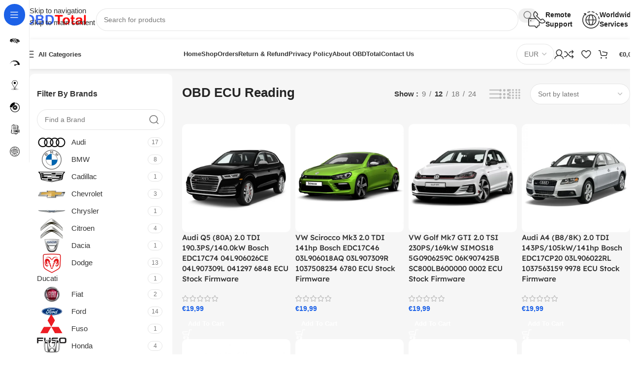

--- FILE ---
content_type: text/html; charset=UTF-8
request_url: https://obdtotal.com/product-category/ecu-tuning/ecu-stock-firmware/obd-ecu-reading/page/7/
body_size: 63685
content:
<!DOCTYPE html><html lang="en-US"><head><script data-no-optimize="1">var litespeed_docref=sessionStorage.getItem("litespeed_docref");litespeed_docref&&(Object.defineProperty(document,"referrer",{get:function(){return litespeed_docref}}),sessionStorage.removeItem("litespeed_docref"));</script> <meta charset="UTF-8"><link rel="profile" href="https://gmpg.org/xfn/11"><link rel="pingback" href="https://obdtotal.com/xmlrpc.php"><meta name='robots' content='index, follow, max-image-preview:large, max-snippet:-1, max-video-preview:-1' /> <script data-cfasync="false" data-pagespeed-no-defer>var gtm4wp_datalayer_name = "dataLayer";
	var dataLayer = dataLayer || [];</script> <script type="litespeed/javascript">window._wca=window._wca||[]</script> <title>OBD ECU Reading | Page 7 of 16 | OBDTotal</title><meta name="description" content="OEM ECU Sock files extracted through the OBD ECU firmware reading method via MPPS, Galetto, or Kess Ktag ECU Chip tuning &amp; remapping tools." /><link rel="canonical" href="https://obdtotal.com/product-category/ecu-tuning/ecu-stock-firmware/obd-ecu-reading/page/7/" /><link rel="prev" href="https://obdtotal.com/product-category/ecu-tuning/ecu-stock-firmware/obd-ecu-reading/page/6/" /><link rel="next" href="https://obdtotal.com/product-category/ecu-tuning/ecu-stock-firmware/obd-ecu-reading/page/8/" /><meta property="og:locale" content="en_US" /><meta property="og:type" content="article" /><meta property="og:title" content="OBD ECU Reading | Page 7 of 16 | OBDTotal" /><meta property="og:description" content="OEM ECU Sock files extracted through the OBD ECU firmware reading method via MPPS, Galetto, or Kess Ktag ECU Chip tuning &amp; remapping tools." /><meta property="og:url" content="https://obdtotal.com/product-category/ecu-tuning/ecu-stock-firmware/obd-ecu-reading/" /><meta property="og:site_name" content="OBDTotal" /><meta name="twitter:card" content="summary_large_image" /> <script type="application/ld+json" class="yoast-schema-graph">{"@context":"https://schema.org","@graph":[{"@type":"CollectionPage","@id":"https://obdtotal.com/product-category/ecu-tuning/ecu-stock-firmware/obd-ecu-reading/","url":"https://obdtotal.com/product-category/ecu-tuning/ecu-stock-firmware/obd-ecu-reading/page/7/","name":"OBD ECU Reading | Page 7 of 16 | OBDTotal","isPartOf":{"@id":"https://obdtotal.com/#website"},"primaryImageOfPage":{"@id":"https://obdtotal.com/product-category/ecu-tuning/ecu-stock-firmware/obd-ecu-reading/page/7/#primaryimage"},"image":{"@id":"https://obdtotal.com/product-category/ecu-tuning/ecu-stock-firmware/obd-ecu-reading/page/7/#primaryimage"},"thumbnailUrl":"https://obdtotal.com/wp-content/uploads/2023/05/Audi-Q5-80A.png","description":"OEM ECU Sock files extracted through the OBD ECU firmware reading method via MPPS, Galetto, or Kess Ktag ECU Chip tuning & remapping tools.","breadcrumb":{"@id":"https://obdtotal.com/product-category/ecu-tuning/ecu-stock-firmware/obd-ecu-reading/page/7/#breadcrumb"},"inLanguage":"en-US"},{"@type":"ImageObject","inLanguage":"en-US","@id":"https://obdtotal.com/product-category/ecu-tuning/ecu-stock-firmware/obd-ecu-reading/page/7/#primaryimage","url":"https://obdtotal.com/wp-content/uploads/2023/05/Audi-Q5-80A.png","contentUrl":"https://obdtotal.com/wp-content/uploads/2023/05/Audi-Q5-80A.png","width":649,"height":649,"caption":"Audi Q5 (80A)"},{"@type":"BreadcrumbList","@id":"https://obdtotal.com/product-category/ecu-tuning/ecu-stock-firmware/obd-ecu-reading/page/7/#breadcrumb","itemListElement":[{"@type":"ListItem","position":1,"name":"Home","item":"https://obdtotal.com/"},{"@type":"ListItem","position":2,"name":"ECU Tuning","item":"https://obdtotal.com/product-category/ecu-tuning/"},{"@type":"ListItem","position":3,"name":"ECU Stock Firmware","item":"https://obdtotal.com/product-category/ecu-tuning/ecu-stock-firmware/"},{"@type":"ListItem","position":4,"name":"OBD ECU Reading"}]},{"@type":"WebSite","@id":"https://obdtotal.com/#website","url":"https://obdtotal.com/","name":"OBDTotal","description":"OEM OBD Tools, Diagnostic Softwares, Service Informations, Electronic Parts Catalog &amp; Other Outstanding Remote Services.","publisher":{"@id":"https://obdtotal.com/#organization"},"potentialAction":[{"@type":"SearchAction","target":{"@type":"EntryPoint","urlTemplate":"https://obdtotal.com/?s={search_term_string}"},"query-input":{"@type":"PropertyValueSpecification","valueRequired":true,"valueName":"search_term_string"}}],"inLanguage":"en-US"},{"@type":"Organization","@id":"https://obdtotal.com/#organization","name":"OBDTotal","url":"https://obdtotal.com/","logo":{"@type":"ImageObject","inLanguage":"en-US","@id":"https://obdtotal.com/#/schema/logo/image/","url":"https://obdtotal.com/wp-content/uploads/2021/12/website-logo.png","contentUrl":"https://obdtotal.com/wp-content/uploads/2021/12/website-logo.png","width":300,"height":49,"caption":"OBDTotal"},"image":{"@id":"https://obdtotal.com/#/schema/logo/image/"}}]}</script> <link rel='dns-prefetch' href='//stats.wp.com' /><link rel='dns-prefetch' href='//www.googletagmanager.com' /><link rel='dns-prefetch' href='//fonts.googleapis.com' /><link rel="alternate" type="application/rss+xml" title="OBDTotal &raquo; Feed" href="https://obdtotal.com/feed/" /><link rel="alternate" type="application/rss+xml" title="OBDTotal &raquo; OBD ECU Reading Category Feed" href="https://obdtotal.com/product-category/ecu-tuning/ecu-stock-firmware/obd-ecu-reading/feed/" /><style id='wp-img-auto-sizes-contain-inline-css' type='text/css'>img:is([sizes=auto i],[sizes^="auto," i]){contain-intrinsic-size:3000px 1500px}
/*# sourceURL=wp-img-auto-sizes-contain-inline-css */</style><link data-optimized="2" rel="stylesheet" href="https://obdtotal.com/wp-content/litespeed/css/7e2fd21dce6ec663fc30bae7e4629050.css?ver=d5afb" /><style id='safe-svg-svg-icon-style-inline-css' type='text/css'>.safe-svg-cover{text-align:center}.safe-svg-cover .safe-svg-inside{display:inline-block;max-width:100%}.safe-svg-cover svg{fill:currentColor;height:100%;max-height:100%;max-width:100%;width:100%}

/*# sourceURL=https://obdtotal.com/wp-content/plugins/safe-svg/dist/safe-svg-block-frontend.css */</style><style id='jetpack-sharing-buttons-style-inline-css' type='text/css'>.jetpack-sharing-buttons__services-list{display:flex;flex-direction:row;flex-wrap:wrap;gap:0;list-style-type:none;margin:5px;padding:0}.jetpack-sharing-buttons__services-list.has-small-icon-size{font-size:12px}.jetpack-sharing-buttons__services-list.has-normal-icon-size{font-size:16px}.jetpack-sharing-buttons__services-list.has-large-icon-size{font-size:24px}.jetpack-sharing-buttons__services-list.has-huge-icon-size{font-size:36px}@media print{.jetpack-sharing-buttons__services-list{display:none!important}}.editor-styles-wrapper .wp-block-jetpack-sharing-buttons{gap:0;padding-inline-start:0}ul.jetpack-sharing-buttons__services-list.has-background{padding:1.25em 2.375em}
/*# sourceURL=https://obdtotal.com/wp-content/plugins/jetpack/_inc/blocks/sharing-buttons/view.css */</style><style id='global-styles-inline-css' type='text/css'>:root{--wp--preset--aspect-ratio--square: 1;--wp--preset--aspect-ratio--4-3: 4/3;--wp--preset--aspect-ratio--3-4: 3/4;--wp--preset--aspect-ratio--3-2: 3/2;--wp--preset--aspect-ratio--2-3: 2/3;--wp--preset--aspect-ratio--16-9: 16/9;--wp--preset--aspect-ratio--9-16: 9/16;--wp--preset--color--black: #000000;--wp--preset--color--cyan-bluish-gray: #abb8c3;--wp--preset--color--white: #ffffff;--wp--preset--color--pale-pink: #f78da7;--wp--preset--color--vivid-red: #cf2e2e;--wp--preset--color--luminous-vivid-orange: #ff6900;--wp--preset--color--luminous-vivid-amber: #fcb900;--wp--preset--color--light-green-cyan: #7bdcb5;--wp--preset--color--vivid-green-cyan: #00d084;--wp--preset--color--pale-cyan-blue: #8ed1fc;--wp--preset--color--vivid-cyan-blue: #0693e3;--wp--preset--color--vivid-purple: #9b51e0;--wp--preset--gradient--vivid-cyan-blue-to-vivid-purple: linear-gradient(135deg,rgb(6,147,227) 0%,rgb(155,81,224) 100%);--wp--preset--gradient--light-green-cyan-to-vivid-green-cyan: linear-gradient(135deg,rgb(122,220,180) 0%,rgb(0,208,130) 100%);--wp--preset--gradient--luminous-vivid-amber-to-luminous-vivid-orange: linear-gradient(135deg,rgb(252,185,0) 0%,rgb(255,105,0) 100%);--wp--preset--gradient--luminous-vivid-orange-to-vivid-red: linear-gradient(135deg,rgb(255,105,0) 0%,rgb(207,46,46) 100%);--wp--preset--gradient--very-light-gray-to-cyan-bluish-gray: linear-gradient(135deg,rgb(238,238,238) 0%,rgb(169,184,195) 100%);--wp--preset--gradient--cool-to-warm-spectrum: linear-gradient(135deg,rgb(74,234,220) 0%,rgb(151,120,209) 20%,rgb(207,42,186) 40%,rgb(238,44,130) 60%,rgb(251,105,98) 80%,rgb(254,248,76) 100%);--wp--preset--gradient--blush-light-purple: linear-gradient(135deg,rgb(255,206,236) 0%,rgb(152,150,240) 100%);--wp--preset--gradient--blush-bordeaux: linear-gradient(135deg,rgb(254,205,165) 0%,rgb(254,45,45) 50%,rgb(107,0,62) 100%);--wp--preset--gradient--luminous-dusk: linear-gradient(135deg,rgb(255,203,112) 0%,rgb(199,81,192) 50%,rgb(65,88,208) 100%);--wp--preset--gradient--pale-ocean: linear-gradient(135deg,rgb(255,245,203) 0%,rgb(182,227,212) 50%,rgb(51,167,181) 100%);--wp--preset--gradient--electric-grass: linear-gradient(135deg,rgb(202,248,128) 0%,rgb(113,206,126) 100%);--wp--preset--gradient--midnight: linear-gradient(135deg,rgb(2,3,129) 0%,rgb(40,116,252) 100%);--wp--preset--font-size--small: 13px;--wp--preset--font-size--medium: 20px;--wp--preset--font-size--large: 36px;--wp--preset--font-size--x-large: 42px;--wp--preset--spacing--20: 0.44rem;--wp--preset--spacing--30: 0.67rem;--wp--preset--spacing--40: 1rem;--wp--preset--spacing--50: 1.5rem;--wp--preset--spacing--60: 2.25rem;--wp--preset--spacing--70: 3.38rem;--wp--preset--spacing--80: 5.06rem;--wp--preset--shadow--natural: 6px 6px 9px rgba(0, 0, 0, 0.2);--wp--preset--shadow--deep: 12px 12px 50px rgba(0, 0, 0, 0.4);--wp--preset--shadow--sharp: 6px 6px 0px rgba(0, 0, 0, 0.2);--wp--preset--shadow--outlined: 6px 6px 0px -3px rgb(255, 255, 255), 6px 6px rgb(0, 0, 0);--wp--preset--shadow--crisp: 6px 6px 0px rgb(0, 0, 0);}:where(body) { margin: 0; }.wp-site-blocks > .alignleft { float: left; margin-right: 2em; }.wp-site-blocks > .alignright { float: right; margin-left: 2em; }.wp-site-blocks > .aligncenter { justify-content: center; margin-left: auto; margin-right: auto; }:where(.is-layout-flex){gap: 0.5em;}:where(.is-layout-grid){gap: 0.5em;}.is-layout-flow > .alignleft{float: left;margin-inline-start: 0;margin-inline-end: 2em;}.is-layout-flow > .alignright{float: right;margin-inline-start: 2em;margin-inline-end: 0;}.is-layout-flow > .aligncenter{margin-left: auto !important;margin-right: auto !important;}.is-layout-constrained > .alignleft{float: left;margin-inline-start: 0;margin-inline-end: 2em;}.is-layout-constrained > .alignright{float: right;margin-inline-start: 2em;margin-inline-end: 0;}.is-layout-constrained > .aligncenter{margin-left: auto !important;margin-right: auto !important;}.is-layout-constrained > :where(:not(.alignleft):not(.alignright):not(.alignfull)){margin-left: auto !important;margin-right: auto !important;}body .is-layout-flex{display: flex;}.is-layout-flex{flex-wrap: wrap;align-items: center;}.is-layout-flex > :is(*, div){margin: 0;}body .is-layout-grid{display: grid;}.is-layout-grid > :is(*, div){margin: 0;}body{padding-top: 0px;padding-right: 0px;padding-bottom: 0px;padding-left: 0px;}a:where(:not(.wp-element-button)){text-decoration: none;}:root :where(.wp-element-button, .wp-block-button__link){background-color: #32373c;border-width: 0;color: #fff;font-family: inherit;font-size: inherit;font-style: inherit;font-weight: inherit;letter-spacing: inherit;line-height: inherit;padding-top: calc(0.667em + 2px);padding-right: calc(1.333em + 2px);padding-bottom: calc(0.667em + 2px);padding-left: calc(1.333em + 2px);text-decoration: none;text-transform: inherit;}.has-black-color{color: var(--wp--preset--color--black) !important;}.has-cyan-bluish-gray-color{color: var(--wp--preset--color--cyan-bluish-gray) !important;}.has-white-color{color: var(--wp--preset--color--white) !important;}.has-pale-pink-color{color: var(--wp--preset--color--pale-pink) !important;}.has-vivid-red-color{color: var(--wp--preset--color--vivid-red) !important;}.has-luminous-vivid-orange-color{color: var(--wp--preset--color--luminous-vivid-orange) !important;}.has-luminous-vivid-amber-color{color: var(--wp--preset--color--luminous-vivid-amber) !important;}.has-light-green-cyan-color{color: var(--wp--preset--color--light-green-cyan) !important;}.has-vivid-green-cyan-color{color: var(--wp--preset--color--vivid-green-cyan) !important;}.has-pale-cyan-blue-color{color: var(--wp--preset--color--pale-cyan-blue) !important;}.has-vivid-cyan-blue-color{color: var(--wp--preset--color--vivid-cyan-blue) !important;}.has-vivid-purple-color{color: var(--wp--preset--color--vivid-purple) !important;}.has-black-background-color{background-color: var(--wp--preset--color--black) !important;}.has-cyan-bluish-gray-background-color{background-color: var(--wp--preset--color--cyan-bluish-gray) !important;}.has-white-background-color{background-color: var(--wp--preset--color--white) !important;}.has-pale-pink-background-color{background-color: var(--wp--preset--color--pale-pink) !important;}.has-vivid-red-background-color{background-color: var(--wp--preset--color--vivid-red) !important;}.has-luminous-vivid-orange-background-color{background-color: var(--wp--preset--color--luminous-vivid-orange) !important;}.has-luminous-vivid-amber-background-color{background-color: var(--wp--preset--color--luminous-vivid-amber) !important;}.has-light-green-cyan-background-color{background-color: var(--wp--preset--color--light-green-cyan) !important;}.has-vivid-green-cyan-background-color{background-color: var(--wp--preset--color--vivid-green-cyan) !important;}.has-pale-cyan-blue-background-color{background-color: var(--wp--preset--color--pale-cyan-blue) !important;}.has-vivid-cyan-blue-background-color{background-color: var(--wp--preset--color--vivid-cyan-blue) !important;}.has-vivid-purple-background-color{background-color: var(--wp--preset--color--vivid-purple) !important;}.has-black-border-color{border-color: var(--wp--preset--color--black) !important;}.has-cyan-bluish-gray-border-color{border-color: var(--wp--preset--color--cyan-bluish-gray) !important;}.has-white-border-color{border-color: var(--wp--preset--color--white) !important;}.has-pale-pink-border-color{border-color: var(--wp--preset--color--pale-pink) !important;}.has-vivid-red-border-color{border-color: var(--wp--preset--color--vivid-red) !important;}.has-luminous-vivid-orange-border-color{border-color: var(--wp--preset--color--luminous-vivid-orange) !important;}.has-luminous-vivid-amber-border-color{border-color: var(--wp--preset--color--luminous-vivid-amber) !important;}.has-light-green-cyan-border-color{border-color: var(--wp--preset--color--light-green-cyan) !important;}.has-vivid-green-cyan-border-color{border-color: var(--wp--preset--color--vivid-green-cyan) !important;}.has-pale-cyan-blue-border-color{border-color: var(--wp--preset--color--pale-cyan-blue) !important;}.has-vivid-cyan-blue-border-color{border-color: var(--wp--preset--color--vivid-cyan-blue) !important;}.has-vivid-purple-border-color{border-color: var(--wp--preset--color--vivid-purple) !important;}.has-vivid-cyan-blue-to-vivid-purple-gradient-background{background: var(--wp--preset--gradient--vivid-cyan-blue-to-vivid-purple) !important;}.has-light-green-cyan-to-vivid-green-cyan-gradient-background{background: var(--wp--preset--gradient--light-green-cyan-to-vivid-green-cyan) !important;}.has-luminous-vivid-amber-to-luminous-vivid-orange-gradient-background{background: var(--wp--preset--gradient--luminous-vivid-amber-to-luminous-vivid-orange) !important;}.has-luminous-vivid-orange-to-vivid-red-gradient-background{background: var(--wp--preset--gradient--luminous-vivid-orange-to-vivid-red) !important;}.has-very-light-gray-to-cyan-bluish-gray-gradient-background{background: var(--wp--preset--gradient--very-light-gray-to-cyan-bluish-gray) !important;}.has-cool-to-warm-spectrum-gradient-background{background: var(--wp--preset--gradient--cool-to-warm-spectrum) !important;}.has-blush-light-purple-gradient-background{background: var(--wp--preset--gradient--blush-light-purple) !important;}.has-blush-bordeaux-gradient-background{background: var(--wp--preset--gradient--blush-bordeaux) !important;}.has-luminous-dusk-gradient-background{background: var(--wp--preset--gradient--luminous-dusk) !important;}.has-pale-ocean-gradient-background{background: var(--wp--preset--gradient--pale-ocean) !important;}.has-electric-grass-gradient-background{background: var(--wp--preset--gradient--electric-grass) !important;}.has-midnight-gradient-background{background: var(--wp--preset--gradient--midnight) !important;}.has-small-font-size{font-size: var(--wp--preset--font-size--small) !important;}.has-medium-font-size{font-size: var(--wp--preset--font-size--medium) !important;}.has-large-font-size{font-size: var(--wp--preset--font-size--large) !important;}.has-x-large-font-size{font-size: var(--wp--preset--font-size--x-large) !important;}
:where(.wp-block-post-template.is-layout-flex){gap: 1.25em;}:where(.wp-block-post-template.is-layout-grid){gap: 1.25em;}
:where(.wp-block-term-template.is-layout-flex){gap: 1.25em;}:where(.wp-block-term-template.is-layout-grid){gap: 1.25em;}
:where(.wp-block-columns.is-layout-flex){gap: 2em;}:where(.wp-block-columns.is-layout-grid){gap: 2em;}
:root :where(.wp-block-pullquote){font-size: 1.5em;line-height: 1.6;}
/*# sourceURL=global-styles-inline-css */</style><style id='woocommerce-inline-inline-css' type='text/css'>.woocommerce form .form-row .required { visibility: visible; }
/*# sourceURL=woocommerce-inline-inline-css */</style> <script type="litespeed/javascript" data-src="https://obdtotal.com/wp-includes/js/jquery/jquery.min.js" id="jquery-core-js"></script> <script id="wc-add-to-cart-js-extra" type="litespeed/javascript">var wc_add_to_cart_params={"ajax_url":"/wp-admin/admin-ajax.php","wc_ajax_url":"/?wc-ajax=%%endpoint%%","i18n_view_cart":"View cart","cart_url":"https://obdtotal.com/basket/","is_cart":"","cart_redirect_after_add":"no"}</script> <script type="text/javascript" src="https://stats.wp.com/s-202603.js" id="woocommerce-analytics-js" defer="defer" data-wp-strategy="defer"></script> 
 <script type="litespeed/javascript" data-src="https://www.googletagmanager.com/gtag/js?id=GT-NMJXQQQ" id="google_gtagjs-js"></script> <script id="google_gtagjs-js-after" type="litespeed/javascript">window.dataLayer=window.dataLayer||[];function gtag(){dataLayer.push(arguments)}
gtag("set","linker",{"domains":["obdtotal.com"]});gtag("js",new Date());gtag("set","developer_id.dZTNiMT",!0);gtag("config","GT-NMJXQQQ");window._googlesitekit=window._googlesitekit||{};window._googlesitekit.throttledEvents=[];window._googlesitekit.gtagEvent=(name,data)=>{var key=JSON.stringify({name,data});if(!!window._googlesitekit.throttledEvents[key]){return}window._googlesitekit.throttledEvents[key]=!0;setTimeout(()=>{delete window._googlesitekit.throttledEvents[key]},5);gtag("event",name,{...data,event_source:"site-kit"})}</script> <meta name="generator" content="Site Kit by Google 1.170.0" /><style>img#wpstats{display:none}</style>
 <script data-cfasync="false" data-pagespeed-no-defer>var dataLayer_content = {"pagePostType":"product","pagePostType2":"tax-product","pageCategory":[]};
	dataLayer.push( dataLayer_content );</script> <script data-cfasync="false" data-pagespeed-no-defer>(function(w,d,s,l,i){w[l]=w[l]||[];w[l].push({'gtm.start':
new Date().getTime(),event:'gtm.js'});var f=d.getElementsByTagName(s)[0],
j=d.createElement(s),dl=l!='dataLayer'?'&l='+l:'';j.async=true;j.src=
'//www.googletagmanager.com/gtm.js?id='+i+dl;f.parentNode.insertBefore(j,f);
})(window,document,'script','dataLayer','GTM-KRFR8M5');</script> <meta name="viewport" content="width=device-width, initial-scale=1.0, maximum-scale=1.0, user-scalable=no">
<noscript><style>.woocommerce-product-gallery{ opacity: 1 !important; }</style></noscript><meta name="generator" content="Elementor 3.34.1; features: additional_custom_breakpoints; settings: css_print_method-external, google_font-enabled, font_display-auto"><style type="text/css">.recentcomments a{display:inline !important;padding:0 !important;margin:0 !important;}</style><style>.e-con.e-parent:nth-of-type(n+4):not(.e-lazyloaded):not(.e-no-lazyload),
				.e-con.e-parent:nth-of-type(n+4):not(.e-lazyloaded):not(.e-no-lazyload) * {
					background-image: none !important;
				}
				@media screen and (max-height: 1024px) {
					.e-con.e-parent:nth-of-type(n+3):not(.e-lazyloaded):not(.e-no-lazyload),
					.e-con.e-parent:nth-of-type(n+3):not(.e-lazyloaded):not(.e-no-lazyload) * {
						background-image: none !important;
					}
				}
				@media screen and (max-height: 640px) {
					.e-con.e-parent:nth-of-type(n+2):not(.e-lazyloaded):not(.e-no-lazyload),
					.e-con.e-parent:nth-of-type(n+2):not(.e-lazyloaded):not(.e-no-lazyload) * {
						background-image: none !important;
					}
				}</style><style>:root{  --wcpaSectionTitleSize:14px;   --wcpaLabelSize:14px;   --wcpaDescSize:13px;   --wcpaErrorSize:13px;   --wcpaLabelWeight:normal;   --wcpaDescWeight:normal;   --wcpaBorderWidth:1px;   --wcpaBorderRadius:6px;   --wcpaInputHeight:45px;   --wcpaCheckLabelSize:14px;   --wcpaCheckBorderWidth:1px;   --wcpaCheckWidth:20px;   --wcpaCheckHeight:20px;   --wcpaCheckBorderRadius:4px;   --wcpaCheckButtonRadius:5px;   --wcpaCheckButtonBorder:2px; }:root{  --wcpaButtonColor:#3340d3;   --wcpaLabelColor:#424242;   --wcpaDescColor:#797979;   --wcpaBorderColor:#c6d0e9;   --wcpaBorderColorFocus:#3561f3;   --wcpaInputBgColor:#FFFFFF;   --wcpaInputColor:#5d5d5d;   --wcpaCheckLabelColor:#4a4a4a;   --wcpaCheckBgColor:#3340d3;   --wcpaCheckBorderColor:#B9CBE3;   --wcpaCheckTickColor:#ffffff;   --wcpaRadioBgColor:#3340d3;   --wcpaRadioBorderColor:#B9CBE3;   --wcpaRadioTickColor:#ffffff;   --wcpaButtonTextColor:#ffffff;   --wcpaErrorColor:#F55050; }:root{}</style><link rel="icon" href="https://obdtotal.com/wp-content/uploads/2021/04/Site-Icon-100x100.png" sizes="32x32" /><link rel="icon" href="https://obdtotal.com/wp-content/uploads/2021/04/Site-Icon.png" sizes="192x192" /><link rel="apple-touch-icon" href="https://obdtotal.com/wp-content/uploads/2021/04/Site-Icon.png" /><meta name="msapplication-TileImage" content="https://obdtotal.com/wp-content/uploads/2021/04/Site-Icon.png" /><style type="text/css" id="wp-custom-css">.wpsm_panel-body li{
	list-style-type: none;
}

.menu-item-30597 .wd-sub-menu {
  display: grid;
  grid-template-columns: repeat(3, minmax(250px, 1fr)); /* wider columns */
  gap: 20px;
}

.menu-item-30597 .wd-sub-menu li {
  list-style: none;
  text-align: center;
  white-space: nowrap; /* force text on one line */
  overflow: hidden;    /* prevents overflow breaking layout */
  text-overflow: ellipsis; /* adds "…" if text is too long */
}

.menu-item-30597 .wd-dropdown-menu.wd-design-default {
    --wd-dropdown-width: auto !important;
}



.dt-column-header{
	text-align: center;
}

ul.payment_methods li.payment_method_nowpayments img {
    max-height: 28px;
}

.wd-sold-count .wd-info-icon{
	color: rgb(231, 28, 28);
}

#gallery-1 img {
	border: none !important;
	border-radius: var(--wd-brd-radius);
	padding: 5px !important
}

.elementor hr {
  margin: 20px !important;
}

.payment_methods li img{
	float: right !important;
}

.gglobe {
	margin-top: 4px;
}

.wd-sticky-nav:hover .elementor-30291 {
  border-top: 3px 3x solid #ddd;
  border-radius: 10px 10px 0 0;
  box-shadow: 0 -3px 5px rgba(0, 0, 0, 0.1); /* Soft shadow effect */
  transition: border-top 0.3s ease-in-out, box-shadow 0.3s ease-in-out;
}

.wd-sticky-nav-content .wd-filter-lable {
  color: var(--color-gray-800);
  text-transform: unset !important;
  font-size: 14px;
  line-height: 20px;
  font-weight: 600;
}

.wd-scroll-content {
  overflow-y: hidden;
  max-height: 70vh;
}

.wd-scroll-content:hover {
		overflow-y: auto;
}

.wd-sticky-nav-content {
  margin-top: 0 !important;
  padding: 8px;
  min-width: 275px;
  opacity: 1;
  pointer-events: none;
}

.wd-sticky-nav-content .wd-swatch + .wd-filter-lable {
  opacity: 0;
}

.wd-sticky-nav:hover .wd-filter-lable {
  opacity: 1 !important;
  transition: opacity 0.25s ease 0.12s;
}

.copyright-logo {
  height: 12px !important;
  margin-bottom: 4px !important;
}

div.frc-captcha {
  border: none !important;
  background-color: #ffffff !important;
}

.wd-buy-now-btn {
  height: 42px;
  margin: 5px;
}

.chosen-container {
  display: none !important;
}

.wcuCurrencySwitcherWidget select {
  display: inline-block !important;
}

.wcuCurrencySwitcherWidget {
  margin: 0 !important;
}

.notificationx-content .nx-third-row {
  display: none !important;
}

.scrollToTop {
  bottom: 50% !important;
}

.frc-banner {
  display: none !important;
}

.elements-list .woocommerce-product-details__short-description .forminator-custom-form,
.elements-list .woocommerce-product-details__short-description .forminator-edit-module {
  display: none !important;
}

.recently-viewed .wd-entities-title {
  display: -webkit-box;
  -webkit-box-orient: vertical;
  overflow: hidden;
  -webkit-line-clamp: 3; /* Limit the title to 3 lines */
}

.wd-fbt-form{
	background: rgb(246,246,246) !important;
}

/* Individual product blocks */
.wd-fbt-product {
    background: #ffffff;
    border: 1px solid #ddd;
    border-radius: 6px;
    padding: 15px;
    transition: box-shadow 0.3s ease;
}

.wd-fbt-product:hover {
    box-shadow: 0px 2px 8px rgba(0,0,0,0.1);
}

/* Product title */
.wd-fbt-product-heading .wd-entities-title {
    font-size: 1rem;
    font-weight: bold;
    display: block;
    margin-bottom: 8px;
    color: #333;
}

/* Price styling */
.price {
    font-size: 0.95rem;
    color: #444;
}

.price del {
    color: #999;
    margin-right: 6px;
}

.price ins {
    color: #27ae60;
    font-weight: bold;
    text-decoration: none;
}

/* Purchase section */
.wd-fbt-purchase {
    background: #fff;
    border: 1px solid #ddd;
    border-radius: 6px;
    padding: 15px;
    text-align: center;
}

.wd-fbt-purchase .price {
    font-size: 1.1rem;
    margin-bottom: 5px;
}

.wd-fbt-desc {
    font-size: 0.9rem;
    color: #666;
    margin-bottom: 12px;
}

/* Add to cart button */
.wd-fbt-purchase-btn {
    background: #27ae60;
    color: white;
    padding: 10px 20px;
    font-size: 0.95rem;
    border: none;
    border-radius: 4px;
    cursor: pointer;
    transition: background 0.3s ease;
}

.wd-fbt-purchase-btn:hover {
    background: #219150;
}</style><style></style><style id="wd-style-header_331220-css" data-type="wd-style-header_331220">:root{
	--wd-top-bar-h: .00001px;
	--wd-top-bar-sm-h: .00001px;
	--wd-top-bar-sticky-h: .00001px;
	--wd-top-bar-brd-w: .00001px;

	--wd-header-general-h: 80px;
	--wd-header-general-sm-h: 60px;
	--wd-header-general-sticky-h: .00001px;
	--wd-header-general-brd-w: .00001px;

	--wd-header-bottom-h: 60px;
	--wd-header-bottom-sm-h: 60px;
	--wd-header-bottom-sticky-h: 60px;
	--wd-header-bottom-brd-w: .00001px;

	--wd-header-clone-h: .00001px;

	--wd-header-brd-w: calc(var(--wd-top-bar-brd-w) + var(--wd-header-general-brd-w) + var(--wd-header-bottom-brd-w));
	--wd-header-h: calc(var(--wd-top-bar-h) + var(--wd-header-general-h) + var(--wd-header-bottom-h) + var(--wd-header-brd-w));
	--wd-header-sticky-h: calc(var(--wd-top-bar-sticky-h) + var(--wd-header-general-sticky-h) + var(--wd-header-bottom-sticky-h) + var(--wd-header-clone-h) + var(--wd-header-brd-w));
	--wd-header-sm-h: calc(var(--wd-top-bar-sm-h) + var(--wd-header-general-sm-h) + var(--wd-header-bottom-sm-h) + var(--wd-header-brd-w));
}






.whb-header-bottom .wd-dropdown {
	margin-top: 9px;
}

.whb-header-bottom .wd-dropdown:after {
	height: 20px;
}

.whb-sticked .whb-header-bottom .wd-dropdown:not(.sub-sub-menu) {
	margin-top: 9px;
}

.whb-sticked .whb-header-bottom .wd-dropdown:not(.sub-sub-menu):after {
	height: 20px;
}


		
.whb-1yjd6g8pvqgh79uo6oce {
	--wd-form-brd-radius: 35px;
}
.whb-row .whb-7qrb5r43fmh57lkx4dry.wd-tools-element .wd-tools-inner, .whb-row .whb-7qrb5r43fmh57lkx4dry.wd-tools-element > a > .wd-tools-icon {
	color: rgba(51, 51, 51, 1);
	background-color: rgba(255, 255, 255, 1);
}
.whb-row .whb-7qrb5r43fmh57lkx4dry.wd-tools-element:hover .wd-tools-inner, .whb-row .whb-7qrb5r43fmh57lkx4dry.wd-tools-element:hover > a > .wd-tools-icon {
	color: rgba(51, 51, 51, 0.7);
	background-color: rgba(255, 255, 255, 1);
}
.whb-row .whb-ad86so27lcwwiziptdg2.wd-tools-element .wd-tools-inner, .whb-row .whb-ad86so27lcwwiziptdg2.wd-tools-element > a > .wd-tools-icon {
	color: rgba(51, 51, 51, 1);
	background-color: rgba(255, 255, 255, 1);
}
.whb-row .whb-ad86so27lcwwiziptdg2.wd-tools-element:hover .wd-tools-inner, .whb-row .whb-ad86so27lcwwiziptdg2.wd-tools-element:hover > a > .wd-tools-icon {
	color: rgba(51, 51, 51, 0.7);
	background-color: rgba(255, 255, 255, 1);
}
.whb-row .whb-j9nqf397yrj3s8c855md.wd-tools-element .wd-tools-inner, .whb-row .whb-j9nqf397yrj3s8c855md.wd-tools-element > a > .wd-tools-icon {
	color: rgba(51, 51, 51, 1);
	background-color: rgba(255, 255, 255, 1);
}
.whb-row .whb-j9nqf397yrj3s8c855md.wd-tools-element:hover .wd-tools-inner, .whb-row .whb-j9nqf397yrj3s8c855md.wd-tools-element:hover > a > .wd-tools-icon {
	color: rgba(51, 51, 51, 0.7);
	background-color: rgba(255, 255, 255, 1);
}
.whb-kv1cizir1p1hjpwwydal {
	--wd-form-brd-radius: 35px;
}
.whb-kv1cizir1p1hjpwwydal.wd-search-form.wd-header-search-form-mobile .searchform {
	--wd-form-bg: rgba(255, 255, 255, 1);
}
.whb-header-bottom {
	background-color: rgba(255, 255, 255, 1);
}</style></head><body class="archive paged tax-product_cat term-obd-ecu-reading term-671 wp-custom-logo paged-7 wp-theme-woodmart wp-child-theme-woodmart-child theme-woodmart woocommerce woocommerce-page woocommerce-no-js wrapper-custom  categories-accordion-on woodmart-archive-shop woodmart-ajax-shop-on sticky-toolbar-on wd-sticky-nav-enabled elementor-default elementor-kit-40"> <script type="text/javascript" id="wd-flicker-fix">// Flicker fix.</script> <div class="wd-skip-links">
<a href="#menu-main-navigation" class="wd-skip-navigation btn">
Skip to navigation					</a>
<a href="#main-content" class="wd-skip-content btn">
Skip to main content			</a></div><div class="wd-sticky-nav wd-hide-md"><div class="wd-sticky-nav-title">
<span>
Categories					</span></div><ul id="menu-sticky-navigation-mega-electronics" class="menu wd-nav wd-nav-vertical wd-nav-sticky wd-dis-act"><li id="menu-item-18833" class="menu-item menu-item-type-taxonomy menu-item-object-product_cat menu-item-has-children menu-item-18833 item-level-0 menu-simple-dropdown wd-event-hover" ><a href="https://obdtotal.com/product-category/diagnostic-software/" class="woodmart-nav-link"><img data-lazyloaded="1" src="[data-uri]" width="150" height="150" data-src="https://obdtotal.com/wp-content/uploads/2025/03/Diagnostic-Software-150x150.webp" class="wd-nav-img" alt="Diagnostic Software" loading="lazy" decoding="async" data-srcset="https://obdtotal.com/wp-content/uploads/2025/03/Diagnostic-Software-150x150.webp 150w, https://obdtotal.com/wp-content/uploads/2025/03/Diagnostic-Software.webp 200w" data-sizes="auto, (max-width: 150px) 100vw, 150px" /><span class="nav-link-text">Diagnostic Software</span></a><div class="color-scheme-dark wd-design-default wd-dropdown-menu wd-dropdown"><div class="container wd-entry-content"><ul class="wd-sub-menu color-scheme-dark"><li id="menu-item-34349" class="menu-item menu-item-type-taxonomy menu-item-object-product_cat menu-item-34349 item-level-1 wd-event-hover" ><a href="https://obdtotal.com/product-category/diagnostic-software/add-ons-extensions/" class="woodmart-nav-link">Add-ons &amp; Extensions</a></li><li id="menu-item-18834" class="menu-item menu-item-type-taxonomy menu-item-object-product_cat menu-item-18834 item-level-1 wd-event-hover" ><a href="https://obdtotal.com/product-category/diagnostic-software/native-installation/" class="woodmart-nav-link">Native Installation</a></li><li id="menu-item-18835" class="menu-item menu-item-type-taxonomy menu-item-object-product_cat menu-item-18835 item-level-1 wd-event-hover" ><a href="https://obdtotal.com/product-category/diagnostic-software/remote-support/" class="woodmart-nav-link">Remote Support</a></li><li id="menu-item-18836" class="menu-item menu-item-type-taxonomy menu-item-object-product_cat menu-item-18836 item-level-1 wd-event-hover" ><a href="https://obdtotal.com/product-category/diagnostic-software/virtual-machine/" class="woodmart-nav-link">Virtual Machine</a></li></ul></div></div></li><li id="menu-item-18837" class="menu-item menu-item-type-taxonomy menu-item-object-product_cat current-product_cat-ancestor current-menu-ancestor menu-item-has-children menu-item-18837 item-level-0 menu-simple-dropdown wd-event-hover" ><a href="https://obdtotal.com/product-category/ecu-tuning/" class="woodmart-nav-link"><img data-lazyloaded="1" src="[data-uri]" width="150" height="150" data-src="https://obdtotal.com/wp-content/uploads/2025/03/ECU-Tuning-150x150.webp" class="wd-nav-img" alt="ECU Tuning" loading="lazy" decoding="async" data-srcset="https://obdtotal.com/wp-content/uploads/2025/03/ECU-Tuning-150x150.webp 150w, https://obdtotal.com/wp-content/uploads/2025/03/ECU-Tuning.webp 200w" data-sizes="auto, (max-width: 150px) 100vw, 150px" /><span class="nav-link-text">ECU Tuning</span></a><div class="color-scheme-dark wd-design-default wd-dropdown-menu wd-dropdown"><div class="container wd-entry-content"><ul class="wd-sub-menu color-scheme-dark"><li id="menu-item-18846" class="menu-item menu-item-type-taxonomy menu-item-object-product_cat menu-item-18846 item-level-1 wd-event-hover" ><a href="https://obdtotal.com/product-category/ecu-tuning/damos-projects/" class="woodmart-nav-link">Damos Projects</a></li><li id="menu-item-18838" class="menu-item menu-item-type-taxonomy menu-item-object-product_cat current-product_cat-ancestor current-menu-ancestor current-menu-parent current-product_cat-parent menu-item-has-children menu-item-18838 item-level-1 wd-event-hover" ><a href="https://obdtotal.com/product-category/ecu-tuning/ecu-stock-firmware/" class="woodmart-nav-link">ECU Stock Firmware</a><ul class="sub-sub-menu wd-dropdown"><li id="menu-item-18840" class="menu-item menu-item-type-taxonomy menu-item-object-product_cat menu-item-18840 item-level-2 wd-event-hover" ><a href="https://obdtotal.com/product-category/ecu-tuning/ecu-stock-firmware/bdm-ecu-reading/" class="woodmart-nav-link">BDM ECU Reading</a></li><li id="menu-item-18842" class="menu-item menu-item-type-taxonomy menu-item-object-product_cat menu-item-18842 item-level-2 wd-event-hover" ><a href="https://obdtotal.com/product-category/ecu-tuning/ecu-stock-firmware/bench-ecu-reading/" class="woodmart-nav-link">Bench ECU Reading</a></li><li id="menu-item-34068" class="menu-item menu-item-type-taxonomy menu-item-object-product_cat menu-item-34068 item-level-2 wd-event-hover" ><a href="https://obdtotal.com/product-category/ecu-tuning/ecu-stock-firmware/boot-ecu-reading/" class="woodmart-nav-link">Boot ECU Reading</a></li><li id="menu-item-18839" class="menu-item menu-item-type-taxonomy menu-item-object-product_cat current-menu-item menu-item-18839 item-level-2 wd-event-hover" ><a href="https://obdtotal.com/product-category/ecu-tuning/ecu-stock-firmware/obd-ecu-reading/" class="woodmart-nav-link">OBD ECU Reading</a></li><li id="menu-item-18841" class="menu-item menu-item-type-taxonomy menu-item-object-product_cat menu-item-18841 item-level-2 wd-event-hover" ><a href="https://obdtotal.com/product-category/ecu-tuning/ecu-stock-firmware/ecu-flash-files/" class="woodmart-nav-link">ECU Flash Files</a></li></ul></li><li id="menu-item-32255" class="menu-item menu-item-type-taxonomy menu-item-object-product_cat menu-item-32255 item-level-1 wd-event-hover" ><a href="https://obdtotal.com/product-category/ecu-tuning/tuning-services/" class="woodmart-nav-link">Tuning Services</a></li><li id="menu-item-18844" class="menu-item menu-item-type-taxonomy menu-item-object-product_cat menu-item-18844 item-level-1 wd-event-hover" ><a href="https://obdtotal.com/product-category/ecu-tuning/winols-mappack/" class="woodmart-nav-link">WinOLS Mappack</a></li></ul></div></div></li><li id="menu-item-18848" class="menu-item menu-item-type-taxonomy menu-item-object-product_cat menu-item-18848 item-level-0 menu-simple-dropdown wd-event-hover" ><a href="https://obdtotal.com/product-category/gps-maps-updates/" class="woodmart-nav-link"><img data-lazyloaded="1" src="[data-uri]" width="150" height="150" data-src="https://obdtotal.com/wp-content/uploads/2025/03/GPS-Maps-150x150.webp" class="wd-nav-img" alt="GPS &amp; Maps Updates" loading="lazy" decoding="async" data-srcset="https://obdtotal.com/wp-content/uploads/2025/03/GPS-Maps-150x150.webp 150w, https://obdtotal.com/wp-content/uploads/2025/03/GPS-Maps.webp 200w" data-sizes="auto, (max-width: 150px) 100vw, 150px" /><span class="nav-link-text">GPS &amp; Maps Updates</span></a></li><li id="menu-item-18849" class="menu-item menu-item-type-taxonomy menu-item-object-product_cat menu-item-has-children menu-item-18849 item-level-0 menu-simple-dropdown wd-event-hover" ><a href="https://obdtotal.com/product-category/part-catalogs-repair-manuals/" class="woodmart-nav-link"><img data-lazyloaded="1" src="[data-uri]" width="150" height="150" data-src="https://obdtotal.com/wp-content/uploads/2025/03/Part-Catalogs-150x150.webp" class="wd-nav-img" alt="Part Catalogs &amp; Repair Manuals" loading="lazy" decoding="async" data-srcset="https://obdtotal.com/wp-content/uploads/2025/03/Part-Catalogs-150x150.webp 150w, https://obdtotal.com/wp-content/uploads/2025/03/Part-Catalogs.webp 200w" data-sizes="auto, (max-width: 150px) 100vw, 150px" /><span class="nav-link-text">Part Catalogs &amp; Repair Manuals</span></a><div class="color-scheme-dark wd-design-default wd-dropdown-menu wd-dropdown"><div class="container wd-entry-content"><ul class="wd-sub-menu color-scheme-dark"><li id="menu-item-18851" class="menu-item menu-item-type-taxonomy menu-item-object-product_cat menu-item-18851 item-level-1 wd-event-hover" ><a href="https://obdtotal.com/product-category/part-catalogs-repair-manuals/collision-repair/" class="woodmart-nav-link">Collision Repair</a></li><li id="menu-item-18850" class="menu-item menu-item-type-taxonomy menu-item-object-product_cat menu-item-18850 item-level-1 wd-event-hover" ><a href="https://obdtotal.com/product-category/part-catalogs-repair-manuals/part-catalogs/" class="woodmart-nav-link">Part Catalogs</a></li><li id="menu-item-18852" class="menu-item menu-item-type-taxonomy menu-item-object-product_cat menu-item-18852 item-level-1 wd-event-hover" ><a href="https://obdtotal.com/product-category/part-catalogs-repair-manuals/repair-manuals/" class="woodmart-nav-link">Repair Manuals</a></li><li id="menu-item-18853" class="menu-item menu-item-type-taxonomy menu-item-object-product_cat menu-item-18853 item-level-1 wd-event-hover" ><a href="https://obdtotal.com/product-category/part-catalogs-repair-manuals/wiring-diagrams-schematics/" class="woodmart-nav-link">Wiring Diagrams &amp; Schematics</a></li></ul></div></div></li><li id="menu-item-33599" class="menu-item menu-item-type-taxonomy menu-item-object-product_cat menu-item-33599 item-level-0 menu-simple-dropdown wd-event-hover" ><a href="https://obdtotal.com/product-category/remote-coding/" class="woodmart-nav-link"><img data-lazyloaded="1" src="[data-uri]" width="150" height="150" data-src="https://obdtotal.com/wp-content/uploads/2025/09/Remote-Coding-150x150.webp" class="wd-nav-img" alt="Remote Coding" loading="lazy" decoding="async" data-srcset="https://obdtotal.com/wp-content/uploads/2025/09/Remote-Coding-150x150.webp 150w, https://obdtotal.com/wp-content/uploads/2025/09/Remote-Coding.webp 200w" data-sizes="auto, (max-width: 150px) 100vw, 150px" /><span class="nav-link-text">Remote Coding</span></a></li><li id="menu-item-30597" class="menu-item menu-item-type-taxonomy menu-item-object-product_cat menu-item-has-children menu-item-30597 item-level-0 menu-simple-dropdown wd-event-hover" ><a href="https://obdtotal.com/product-category/vehicle-communication-interface-vci/" class="woodmart-nav-link"><img data-lazyloaded="1" src="[data-uri]" width="150" height="150" data-src="https://obdtotal.com/wp-content/uploads/2025/03/VCIs-150x150.webp" class="wd-nav-img" alt="Vehicle Communication Interface (VCI)" loading="lazy" decoding="async" data-srcset="https://obdtotal.com/wp-content/uploads/2025/03/VCIs-150x150.webp 150w, https://obdtotal.com/wp-content/uploads/2025/03/VCIs.webp 200w" data-sizes="auto, (max-width: 150px) 100vw, 150px" /><span class="nav-link-text">Vehicle Communication Interface (VCI)</span></a><div class="color-scheme-dark wd-design-default wd-dropdown-menu wd-dropdown"><div class="container wd-entry-content"><ul class="wd-sub-menu color-scheme-dark"><li id="menu-item-30608" class="menu-item menu-item-type-taxonomy menu-item-object-product_cat menu-item-30608 item-level-1 wd-event-hover" ><a href="https://obdtotal.com/product-category/vehicle-communication-interface-vci/abrites-avdi-j2534/" class="woodmart-nav-link"><img data-lazyloaded="1" src="[data-uri]" width="150" height="150" data-src="https://obdtotal.com/wp-content/uploads/2025/02/Abrites-AVDI-J2534-150x150.png" class="wd-nav-img" alt="Abrites AVDI J2534" loading="lazy" decoding="async" data-srcset="https://obdtotal.com/wp-content/uploads/2025/02/Abrites-AVDI-J2534-150x150.png 150w, https://obdtotal.com/wp-content/uploads/2025/02/Abrites-AVDI-J2534-300x300.png 300w, https://obdtotal.com/wp-content/uploads/2025/02/Abrites-AVDI-J2534.png 400w" data-sizes="auto, (max-width: 150px) 100vw, 150px" />Abrites AVDI J2534</a></li><li id="menu-item-30610" class="menu-item menu-item-type-taxonomy menu-item-object-product_cat menu-item-30610 item-level-1 wd-event-hover" ><a href="https://obdtotal.com/product-category/vehicle-communication-interface-vci/actia-multi-diag/" class="woodmart-nav-link"><img data-lazyloaded="1" src="[data-uri]" width="150" height="150" data-src="https://obdtotal.com/wp-content/uploads/2025/02/Actia-Multi-Diag-150x150.png" class="wd-nav-img" alt="Actia Multi-Diag" loading="lazy" decoding="async" data-srcset="https://obdtotal.com/wp-content/uploads/2025/02/Actia-Multi-Diag-150x150.png 150w, https://obdtotal.com/wp-content/uploads/2025/02/Actia-Multi-Diag-300x300.png 300w, https://obdtotal.com/wp-content/uploads/2025/02/Actia-Multi-Diag.png 400w" data-sizes="auto, (max-width: 150px) 100vw, 150px" />Actia Multi-Diag</a></li><li id="menu-item-30611" class="menu-item menu-item-type-taxonomy menu-item-object-product_cat menu-item-30611 item-level-1 wd-event-hover" ><a href="https://obdtotal.com/product-category/vehicle-communication-interface-vci/autoland-iscan/" class="woodmart-nav-link"><img data-lazyloaded="1" src="[data-uri]" width="150" height="150" data-src="https://obdtotal.com/wp-content/uploads/2025/03/Autoland-iSCAN-150x150.webp" class="wd-nav-img" alt="Autoland iSCAN" loading="lazy" decoding="async" data-srcset="https://obdtotal.com/wp-content/uploads/2025/03/Autoland-iSCAN-150x150.webp 150w, https://obdtotal.com/wp-content/uploads/2025/03/Autoland-iSCAN-300x300.webp 300w, https://obdtotal.com/wp-content/uploads/2025/03/Autoland-iSCAN.webp 400w" data-sizes="auto, (max-width: 150px) 100vw, 150px" />Autoland iSCAN</a></li><li id="menu-item-32364" class="menu-item menu-item-type-taxonomy menu-item-object-product_cat menu-item-32364 item-level-1 wd-event-hover" ><a href="https://obdtotal.com/product-category/vehicle-communication-interface-vci/bobcat-diagnostic-kit/" class="woodmart-nav-link"><img data-lazyloaded="1" src="[data-uri]" width="150" height="150" data-src="https://obdtotal.com/wp-content/uploads/2025/08/Bobcat-Diagnostic-Kit-150x150.webp" class="wd-nav-img" alt="Bobcat Diagnostic Kit" loading="lazy" decoding="async" data-srcset="https://obdtotal.com/wp-content/uploads/2025/08/Bobcat-Diagnostic-Kit-150x150.webp 150w, https://obdtotal.com/wp-content/uploads/2025/08/Bobcat-Diagnostic-Kit-300x300.webp 300w, https://obdtotal.com/wp-content/uploads/2025/08/Bobcat-Diagnostic-Kit.webp 400w" data-sizes="auto, (max-width: 150px) 100vw, 150px" />Bobcat Diagnostic Kit</a></li><li id="menu-item-30612" class="menu-item menu-item-type-taxonomy menu-item-object-product_cat menu-item-30612 item-level-1 wd-event-hover" ><a href="https://obdtotal.com/product-category/vehicle-communication-interface-vci/bmw-enet/" class="woodmart-nav-link"><img data-lazyloaded="1" src="[data-uri]" width="150" height="150" data-src="https://obdtotal.com/wp-content/uploads/2025/02/BMW-ENET-150x150.png" class="wd-nav-img" alt="BMW ENET" loading="lazy" decoding="async" data-srcset="https://obdtotal.com/wp-content/uploads/2025/02/BMW-ENET-150x150.png 150w, https://obdtotal.com/wp-content/uploads/2025/02/BMW-ENET-300x300.png 300w, https://obdtotal.com/wp-content/uploads/2025/02/BMW-ENET.png 400w" data-sizes="auto, (max-width: 150px) 100vw, 150px" />BMW ENET</a></li><li id="menu-item-30618" class="menu-item menu-item-type-taxonomy menu-item-object-product_cat menu-item-30618 item-level-1 wd-event-hover" ><a href="https://obdtotal.com/product-category/vehicle-communication-interface-vci/bosch-mastertech-ii-j2534/" class="woodmart-nav-link"><img data-lazyloaded="1" src="[data-uri]" width="150" height="150" data-src="https://obdtotal.com/wp-content/uploads/2025/02/Bosch-Mastertech-II-J2534-150x150.png" class="wd-nav-img" alt="Bosch Mastertech II J2534" loading="lazy" decoding="async" data-srcset="https://obdtotal.com/wp-content/uploads/2025/02/Bosch-Mastertech-II-J2534-150x150.png 150w, https://obdtotal.com/wp-content/uploads/2025/02/Bosch-Mastertech-II-J2534-300x300.png 300w, https://obdtotal.com/wp-content/uploads/2025/02/Bosch-Mastertech-II-J2534.png 400w" data-sizes="auto, (max-width: 150px) 100vw, 150px" />Bosch Mastertech II J2534</a></li><li id="menu-item-30614" class="menu-item menu-item-type-taxonomy menu-item-object-product_cat menu-item-30614 item-level-1 wd-event-hover" ><a href="https://obdtotal.com/product-category/vehicle-communication-interface-vci/bosch-mts-6531/" class="woodmart-nav-link"><img data-lazyloaded="1" src="[data-uri]" width="150" height="150" data-src="https://obdtotal.com/wp-content/uploads/2025/02/Bosch-MTS-6531-150x150.png" class="wd-nav-img" alt="Bosch MTS 6531" loading="lazy" decoding="async" data-srcset="https://obdtotal.com/wp-content/uploads/2025/02/Bosch-MTS-6531-150x150.png 150w, https://obdtotal.com/wp-content/uploads/2025/02/Bosch-MTS-6531-300x300.png 300w, https://obdtotal.com/wp-content/uploads/2025/02/Bosch-MTS-6531.png 400w" data-sizes="auto, (max-width: 150px) 100vw, 150px" />Bosch MTS 6531</a></li><li id="menu-item-30615" class="menu-item menu-item-type-taxonomy menu-item-object-product_cat menu-item-30615 item-level-1 wd-event-hover" ><a href="https://obdtotal.com/product-category/vehicle-communication-interface-vci/can-clip-rlt2002/" class="woodmart-nav-link"><img data-lazyloaded="1" src="[data-uri]" width="150" height="150" data-src="https://obdtotal.com/wp-content/uploads/2025/02/CAN-CLIP-RLT2002-150x150.png" class="wd-nav-img" alt="CAN CLIP RLT2002" loading="lazy" decoding="async" data-srcset="https://obdtotal.com/wp-content/uploads/2025/02/CAN-CLIP-RLT2002-150x150.png 150w, https://obdtotal.com/wp-content/uploads/2025/02/CAN-CLIP-RLT2002-300x300.png 300w, https://obdtotal.com/wp-content/uploads/2025/02/CAN-CLIP-RLT2002.png 400w" data-sizes="auto, (max-width: 150px) 100vw, 150px" />CAN CLIP RLT2002</a></li><li id="menu-item-30616" class="menu-item menu-item-type-taxonomy menu-item-object-product_cat menu-item-30616 item-level-1 wd-event-hover" ><a href="https://obdtotal.com/product-category/vehicle-communication-interface-vci/cardaq-plus-3/" class="woodmart-nav-link"><img data-lazyloaded="1" src="[data-uri]" width="150" height="150" data-src="https://obdtotal.com/wp-content/uploads/2025/02/CarDAQ-Plus-3-150x150.png" class="wd-nav-img" alt="CarDAQ-Plus 3" loading="lazy" decoding="async" data-srcset="https://obdtotal.com/wp-content/uploads/2025/02/CarDAQ-Plus-3-150x150.png 150w, https://obdtotal.com/wp-content/uploads/2025/02/CarDAQ-Plus-3-300x300.png 300w, https://obdtotal.com/wp-content/uploads/2025/02/CarDAQ-Plus-3.png 400w" data-sizes="auto, (max-width: 150px) 100vw, 150px" />CarDAQ-Plus 3</a></li><li id="menu-item-30620" class="menu-item menu-item-type-taxonomy menu-item-object-product_cat menu-item-30620 item-level-1 wd-event-hover" ><a href="https://obdtotal.com/product-category/vehicle-communication-interface-vci/cummins-inline-datalink/" class="woodmart-nav-link"><img data-lazyloaded="1" src="[data-uri]" width="150" height="150" data-src="https://obdtotal.com/wp-content/uploads/2025/02/Cummins-INLINE-Datalink-150x150.png" class="wd-nav-img" alt="Cummins INLINE Datalink" loading="lazy" decoding="async" data-srcset="https://obdtotal.com/wp-content/uploads/2025/02/Cummins-INLINE-Datalink-150x150.png 150w, https://obdtotal.com/wp-content/uploads/2025/02/Cummins-INLINE-Datalink-300x300.png 300w, https://obdtotal.com/wp-content/uploads/2025/02/Cummins-INLINE-Datalink.png 400w" data-sizes="auto, (max-width: 150px) 100vw, 150px" />Cummins INLINE Datalink</a></li><li id="menu-item-30621" class="menu-item menu-item-type-taxonomy menu-item-object-product_cat menu-item-30621 item-level-1 wd-event-hover" ><a href="https://obdtotal.com/product-category/vehicle-communication-interface-vci/dearborn-protocol-adapter-dpa-5/" class="woodmart-nav-link"><img data-lazyloaded="1" src="[data-uri]" width="150" height="150" data-src="https://obdtotal.com/wp-content/uploads/2025/02/Dearborn-Protocol-Adapter-DPA-5-150x150.png" class="wd-nav-img" alt="Dearborn Protocol Adapter (DPA) 5" loading="lazy" decoding="async" data-srcset="https://obdtotal.com/wp-content/uploads/2025/02/Dearborn-Protocol-Adapter-DPA-5-150x150.png 150w, https://obdtotal.com/wp-content/uploads/2025/02/Dearborn-Protocol-Adapter-DPA-5-300x300.png 300w, https://obdtotal.com/wp-content/uploads/2025/02/Dearborn-Protocol-Adapter-DPA-5.png 400w" data-sizes="auto, (max-width: 150px) 100vw, 150px" />Dearborn Protocol Adapter (DPA) 5</a></li><li id="menu-item-30622" class="menu-item menu-item-type-taxonomy menu-item-object-product_cat menu-item-30622 item-level-1 wd-event-hover" ><a href="https://obdtotal.com/product-category/vehicle-communication-interface-vci/delphi-autocom-ds150e/" class="woodmart-nav-link"><img data-lazyloaded="1" src="[data-uri]" width="150" height="150" data-src="https://obdtotal.com/wp-content/uploads/2025/02/Delphi-Autocom-DS150E-150x150.png" class="wd-nav-img" alt="Delphi/Autocom DS150E" loading="lazy" decoding="async" data-srcset="https://obdtotal.com/wp-content/uploads/2025/02/Delphi-Autocom-DS150E-150x150.png 150w, https://obdtotal.com/wp-content/uploads/2025/02/Delphi-Autocom-DS150E-300x300.png 300w, https://obdtotal.com/wp-content/uploads/2025/02/Delphi-Autocom-DS150E.png 400w" data-sizes="auto, (max-width: 150px) 100vw, 150px" />Delphi/Autocom DS150E</a></li><li id="menu-item-34220" class="menu-item menu-item-type-taxonomy menu-item-object-product_cat menu-item-34220 item-level-1 wd-event-hover" ><a href="https://obdtotal.com/product-category/vehicle-communication-interface-vci/drewlinq/" class="woodmart-nav-link"><img data-lazyloaded="1" src="[data-uri]" width="150" height="150" data-src="https://obdtotal.com/wp-content/uploads/2025/11/DrewLinQ-150x150.png" class="wd-nav-img" alt="DrewLinQ" loading="lazy" decoding="async" data-srcset="https://obdtotal.com/wp-content/uploads/2025/11/DrewLinQ-150x150.png 150w, https://obdtotal.com/wp-content/uploads/2025/11/DrewLinQ-300x300.png 300w, https://obdtotal.com/wp-content/uploads/2025/11/DrewLinQ.png 400w" data-sizes="auto, (max-width: 150px) 100vw, 150px" />DrewLinQ</a></li><li id="menu-item-30658" class="menu-item menu-item-type-taxonomy menu-item-object-product_cat menu-item-30658 item-level-1 wd-event-hover" ><a href="https://obdtotal.com/product-category/vehicle-communication-interface-vci/volvo-vida-dice/" class="woodmart-nav-link"><img data-lazyloaded="1" src="[data-uri]" width="150" height="150" data-src="https://obdtotal.com/wp-content/uploads/2025/02/Volvo-VIDA-DiCE-150x150.png" class="wd-nav-img" alt="Volvo VIDA DiCE" loading="lazy" decoding="async" data-srcset="https://obdtotal.com/wp-content/uploads/2025/02/Volvo-VIDA-DiCE-150x150.png 150w, https://obdtotal.com/wp-content/uploads/2025/02/Volvo-VIDA-DiCE-300x300.png 300w, https://obdtotal.com/wp-content/uploads/2025/02/Volvo-VIDA-DiCE.png 400w" data-sizes="auto, (max-width: 150px) 100vw, 150px" />Volvo VIDA DiCE</a></li><li id="menu-item-30623" class="menu-item menu-item-type-taxonomy menu-item-object-product_cat menu-item-30623 item-level-1 wd-event-hover" ><a href="https://obdtotal.com/product-category/vehicle-communication-interface-vci/derelek-usb-diag-3/" class="woodmart-nav-link"><img data-lazyloaded="1" src="[data-uri]" width="150" height="150" data-src="https://obdtotal.com/wp-content/uploads/2025/02/Derelek-USB-DIAG-3-150x150.png" class="wd-nav-img" alt="Derelek USB DIAG 3" loading="lazy" decoding="async" data-srcset="https://obdtotal.com/wp-content/uploads/2025/02/Derelek-USB-DIAG-3-150x150.png 150w, https://obdtotal.com/wp-content/uploads/2025/02/Derelek-USB-DIAG-3-300x300.png 300w, https://obdtotal.com/wp-content/uploads/2025/02/Derelek-USB-DIAG-3.png 400w" data-sizes="auto, (max-width: 150px) 100vw, 150px" />Derelek USB DIAG 3</a></li><li id="menu-item-30625" class="menu-item menu-item-type-taxonomy menu-item-object-product_cat menu-item-30625 item-level-1 wd-event-hover" ><a href="https://obdtotal.com/product-category/vehicle-communication-interface-vci/electronic-data-link-edl-2/" class="woodmart-nav-link"><img data-lazyloaded="1" src="[data-uri]" width="150" height="150" data-src="https://obdtotal.com/wp-content/uploads/2025/02/Electronic-Data-Link-EDL-2-150x150.png" class="wd-nav-img" alt="Electronic Data Link (EDL) 2" loading="lazy" decoding="async" data-srcset="https://obdtotal.com/wp-content/uploads/2025/02/Electronic-Data-Link-EDL-2-150x150.png 150w, https://obdtotal.com/wp-content/uploads/2025/02/Electronic-Data-Link-EDL-2-300x300.png 300w, https://obdtotal.com/wp-content/uploads/2025/02/Electronic-Data-Link-EDL-2.png 400w" data-sizes="auto, (max-width: 150px) 100vw, 150px" />Electronic Data Link (EDL) 2</a></li><li id="menu-item-30626" class="menu-item menu-item-type-taxonomy menu-item-object-product_cat menu-item-30626 item-level-1 wd-event-hover" ><a href="https://obdtotal.com/product-category/vehicle-communication-interface-vci/electronic-data-link-edl-3/" class="woodmart-nav-link"><img data-lazyloaded="1" src="[data-uri]" width="150" height="150" data-src="https://obdtotal.com/wp-content/uploads/2025/02/Electronic-Data-Link-EDL-3-150x150.png" class="wd-nav-img" alt="Electronic Data Link (EDL) 3" loading="lazy" decoding="async" data-srcset="https://obdtotal.com/wp-content/uploads/2025/02/Electronic-Data-Link-EDL-3-150x150.png 150w, https://obdtotal.com/wp-content/uploads/2025/02/Electronic-Data-Link-EDL-3-300x300.png 300w, https://obdtotal.com/wp-content/uploads/2025/02/Electronic-Data-Link-EDL-3.png 400w" data-sizes="auto, (max-width: 150px) 100vw, 150px" />Electronic Data Link (EDL) 3</a></li><li id="menu-item-30627" class="menu-item menu-item-type-taxonomy menu-item-object-product_cat menu-item-30627 item-level-1 wd-event-hover" ><a href="https://obdtotal.com/product-category/vehicle-communication-interface-vci/gm-mdi-1/" class="woodmart-nav-link"><img data-lazyloaded="1" src="[data-uri]" width="150" height="150" data-src="https://obdtotal.com/wp-content/uploads/2025/02/GM-MDI-1-150x150.png" class="wd-nav-img" alt="GM MDI 1" loading="lazy" decoding="async" data-srcset="https://obdtotal.com/wp-content/uploads/2025/02/GM-MDI-1-150x150.png 150w, https://obdtotal.com/wp-content/uploads/2025/02/GM-MDI-1-300x300.png 300w, https://obdtotal.com/wp-content/uploads/2025/02/GM-MDI-1.png 400w" data-sizes="auto, (max-width: 150px) 100vw, 150px" />GM MDI 1</a></li><li id="menu-item-30628" class="menu-item menu-item-type-taxonomy menu-item-object-product_cat menu-item-30628 item-level-1 wd-event-hover" ><a href="https://obdtotal.com/product-category/vehicle-communication-interface-vci/gm-mdi-2/" class="woodmart-nav-link"><img data-lazyloaded="1" src="[data-uri]" width="150" height="150" data-src="https://obdtotal.com/wp-content/uploads/2025/02/GM-MDI-2-150x150.png" class="wd-nav-img" alt="GM MDI 2" loading="lazy" decoding="async" data-srcset="https://obdtotal.com/wp-content/uploads/2025/02/GM-MDI-2-150x150.png 150w, https://obdtotal.com/wp-content/uploads/2025/02/GM-MDI-2-300x300.png 300w, https://obdtotal.com/wp-content/uploads/2025/02/GM-MDI-2.png 400w" data-sizes="auto, (max-width: 150px) 100vw, 150px" />GM MDI 2</a></li><li id="menu-item-30630" class="menu-item menu-item-type-taxonomy menu-item-object-product_cat menu-item-30630 item-level-1 wd-event-hover" ><a href="https://obdtotal.com/product-category/vehicle-communication-interface-vci/hex-v2-vcds-vag-com/" class="woodmart-nav-link"><img data-lazyloaded="1" src="[data-uri]" width="150" height="150" data-src="https://obdtotal.com/wp-content/uploads/2025/02/HEX-V2-VCDS-VAG-COM-150x150.png" class="wd-nav-img" alt="HEX-V2 VCDS VAG-COM" loading="lazy" decoding="async" data-srcset="https://obdtotal.com/wp-content/uploads/2025/02/HEX-V2-VCDS-VAG-COM-150x150.png 150w, https://obdtotal.com/wp-content/uploads/2025/02/HEX-V2-VCDS-VAG-COM-300x300.png 300w, https://obdtotal.com/wp-content/uploads/2025/02/HEX-V2-VCDS-VAG-COM.png 400w" data-sizes="auto, (max-width: 150px) 100vw, 150px" />HEX-V2 VCDS VAG-COM</a></li><li id="menu-item-30632" class="menu-item menu-item-type-taxonomy menu-item-object-product_cat menu-item-30632 item-level-1 wd-event-hover" ><a href="https://obdtotal.com/product-category/vehicle-communication-interface-vci/isuzu-idss-ids-mx1/" class="woodmart-nav-link"><img data-lazyloaded="1" src="[data-uri]" width="150" height="150" data-src="https://obdtotal.com/wp-content/uploads/2025/02/Isuzu-IDSS-IDS-MX1-150x150.png" class="wd-nav-img" alt="Isuzu IDSS IDS MX1" loading="lazy" decoding="async" data-srcset="https://obdtotal.com/wp-content/uploads/2025/02/Isuzu-IDSS-IDS-MX1-150x150.png 150w, https://obdtotal.com/wp-content/uploads/2025/02/Isuzu-IDSS-IDS-MX1-300x300.png 300w, https://obdtotal.com/wp-content/uploads/2025/02/Isuzu-IDSS-IDS-MX1.png 400w" data-sizes="auto, (max-width: 150px) 100vw, 150px" />Isuzu IDSS IDS MX1</a></li><li id="menu-item-30633" class="menu-item menu-item-type-taxonomy menu-item-object-product_cat menu-item-30633 item-level-1 wd-event-hover" ><a href="https://obdtotal.com/product-category/vehicle-communication-interface-vci/isuzu-idss-ids-mx2/" class="woodmart-nav-link"><img data-lazyloaded="1" src="[data-uri]" width="150" height="150" data-src="https://obdtotal.com/wp-content/uploads/2025/02/Isuzu-IDSS-IDS-MX2-150x150.png" class="wd-nav-img" alt="Isuzu IDSS IDS MX2" loading="lazy" decoding="async" data-srcset="https://obdtotal.com/wp-content/uploads/2025/02/Isuzu-IDSS-IDS-MX2-150x150.png 150w, https://obdtotal.com/wp-content/uploads/2025/02/Isuzu-IDSS-IDS-MX2-300x300.png 300w, https://obdtotal.com/wp-content/uploads/2025/02/Isuzu-IDSS-IDS-MX2.png 400w" data-sizes="auto, (max-width: 150px) 100vw, 150px" />Isuzu IDSS IDS MX2</a></li><li id="menu-item-30634" class="menu-item menu-item-type-taxonomy menu-item-object-product_cat menu-item-30634 item-level-1 wd-event-hover" ><a href="https://obdtotal.com/product-category/vehicle-communication-interface-vci/iveco-eltrac-e-a-sy-eci/" class="woodmart-nav-link"><img data-lazyloaded="1" src="[data-uri]" width="150" height="150" data-src="https://obdtotal.com/wp-content/uploads/2025/02/Iveco-Eltrac-E.A.SY_.-ECI-150x150.png" class="wd-nav-img" alt="Iveco Eltrac E.A.SY. ECI" loading="lazy" decoding="async" data-srcset="https://obdtotal.com/wp-content/uploads/2025/02/Iveco-Eltrac-E.A.SY_.-ECI-150x150.png 150w, https://obdtotal.com/wp-content/uploads/2025/02/Iveco-Eltrac-E.A.SY_.-ECI-300x300.png 300w, https://obdtotal.com/wp-content/uploads/2025/02/Iveco-Eltrac-E.A.SY_.-ECI.png 400w" data-sizes="auto, (max-width: 150px) 100vw, 150px" />Iveco Eltrac E.A.SY. ECI</a></li><li id="menu-item-30635" class="menu-item menu-item-type-taxonomy menu-item-object-product_cat menu-item-30635 item-level-1 wd-event-hover" ><a href="https://obdtotal.com/product-category/vehicle-communication-interface-vci/maxiflash-elite-j2534/" class="woodmart-nav-link"><img data-lazyloaded="1" src="[data-uri]" width="150" height="150" data-src="https://obdtotal.com/wp-content/uploads/2025/02/MaxiFlash-Elite-J2534-150x150.png" class="wd-nav-img" alt="MaxiFlash Elite J2534" loading="lazy" decoding="async" data-srcset="https://obdtotal.com/wp-content/uploads/2025/02/MaxiFlash-Elite-J2534-150x150.png 150w, https://obdtotal.com/wp-content/uploads/2025/02/MaxiFlash-Elite-J2534-300x300.png 300w, https://obdtotal.com/wp-content/uploads/2025/02/MaxiFlash-Elite-J2534.png 400w" data-sizes="auto, (max-width: 150px) 100vw, 150px" />MaxiFlash Elite J2534</a></li><li id="menu-item-34390" class="menu-item menu-item-type-taxonomy menu-item-object-product_cat menu-item-34390 item-level-1 wd-event-hover" ><a href="https://obdtotal.com/product-category/vehicle-communication-interface-vci/mb-star-c6/" class="woodmart-nav-link"><img data-lazyloaded="1" src="[data-uri]" width="150" height="150" data-src="https://obdtotal.com/wp-content/uploads/2025/11/MB-Star-C6-150x150.webp" class="wd-nav-img" alt="MB Star C6" loading="lazy" decoding="async" data-srcset="https://obdtotal.com/wp-content/uploads/2025/11/MB-Star-C6-150x150.webp 150w, https://obdtotal.com/wp-content/uploads/2025/11/MB-Star-C6-300x300.webp 300w, https://obdtotal.com/wp-content/uploads/2025/11/MB-Star-C6.webp 400w" data-sizes="auto, (max-width: 150px) 100vw, 150px" />MB Star C6</a></li><li id="menu-item-30637" class="menu-item menu-item-type-taxonomy menu-item-object-product_cat menu-item-30637 item-level-1 wd-event-hover" ><a href="https://obdtotal.com/product-category/vehicle-communication-interface-vci/mongoose-j2534/" class="woodmart-nav-link"><img data-lazyloaded="1" src="[data-uri]" width="150" height="150" data-src="https://obdtotal.com/wp-content/uploads/2025/02/Mongoose-J2534-150x150.png" class="wd-nav-img" alt="Mongoose J2534" loading="lazy" decoding="async" data-srcset="https://obdtotal.com/wp-content/uploads/2025/02/Mongoose-J2534-150x150.png 150w, https://obdtotal.com/wp-content/uploads/2025/02/Mongoose-J2534-300x300.png 300w, https://obdtotal.com/wp-content/uploads/2025/02/Mongoose-J2534.png 400w" data-sizes="auto, (max-width: 150px) 100vw, 150px" />Mongoose J2534</a></li><li id="menu-item-30638" class="menu-item menu-item-type-taxonomy menu-item-object-product_cat menu-item-30638 item-level-1 wd-event-hover" ><a href="https://obdtotal.com/product-category/vehicle-communication-interface-vci/nexiq-usb-link-1/" class="woodmart-nav-link"><img data-lazyloaded="1" src="[data-uri]" width="150" height="150" data-src="https://obdtotal.com/wp-content/uploads/2025/02/Nexiq-USB-Link™-1-150x150.png" class="wd-nav-img" alt="Nexiq USB-Link 1" loading="lazy" decoding="async" data-srcset="https://obdtotal.com/wp-content/uploads/2025/02/Nexiq-USB-Link™-1-150x150.png 150w, https://obdtotal.com/wp-content/uploads/2025/02/Nexiq-USB-Link™-1-300x300.png 300w, https://obdtotal.com/wp-content/uploads/2025/02/Nexiq-USB-Link™-1.png 400w" data-sizes="auto, (max-width: 150px) 100vw, 150px" />Nexiq USB-Link 1</a></li><li id="menu-item-30639" class="menu-item menu-item-type-taxonomy menu-item-object-product_cat menu-item-30639 item-level-1 wd-event-hover" ><a href="https://obdtotal.com/product-category/vehicle-communication-interface-vci/nexiq-usb-link-2/" class="woodmart-nav-link"><img data-lazyloaded="1" src="[data-uri]" width="150" height="150" data-src="https://obdtotal.com/wp-content/uploads/2025/02/Nexiq-USB-Link-2-150x150.png" class="wd-nav-img" alt="Nexiq USB-Link 2" loading="lazy" decoding="async" data-srcset="https://obdtotal.com/wp-content/uploads/2025/02/Nexiq-USB-Link-2-150x150.png 150w, https://obdtotal.com/wp-content/uploads/2025/02/Nexiq-USB-Link-2-300x300.png 300w, https://obdtotal.com/wp-content/uploads/2025/02/Nexiq-USB-Link-2.png 400w" data-sizes="auto, (max-width: 150px) 100vw, 150px" />Nexiq USB-Link 2</a></li><li id="menu-item-30640" class="menu-item menu-item-type-taxonomy menu-item-object-product_cat menu-item-30640 item-level-1 wd-event-hover" ><a href="https://obdtotal.com/product-category/vehicle-communication-interface-vci/nexiq-usb-link-3/" class="woodmart-nav-link"><img data-lazyloaded="1" src="[data-uri]" width="150" height="150" data-src="https://obdtotal.com/wp-content/uploads/2025/02/Nexiq-USB-Link™-3-150x150.png" class="wd-nav-img" alt="Nexiq USB-Link 3" loading="lazy" decoding="async" data-srcset="https://obdtotal.com/wp-content/uploads/2025/02/Nexiq-USB-Link™-3-150x150.png 150w, https://obdtotal.com/wp-content/uploads/2025/02/Nexiq-USB-Link™-3-300x300.png 300w, https://obdtotal.com/wp-content/uploads/2025/02/Nexiq-USB-Link™-3.png 400w" data-sizes="auto, (max-width: 150px) 100vw, 150px" />Nexiq USB-Link 3</a></li><li id="menu-item-30642" class="menu-item menu-item-type-taxonomy menu-item-object-product_cat menu-item-30642 item-level-1 wd-event-hover" ><a href="https://obdtotal.com/product-category/vehicle-communication-interface-vci/noregon-dla-2-0/" class="woodmart-nav-link"><img data-lazyloaded="1" src="[data-uri]" width="150" height="150" data-src="https://obdtotal.com/wp-content/uploads/2025/02/Noregon-DLA-2.0-150x150.png" class="wd-nav-img" alt="Noregon DLA+ 2.0" loading="lazy" decoding="async" data-srcset="https://obdtotal.com/wp-content/uploads/2025/02/Noregon-DLA-2.0-150x150.png 150w, https://obdtotal.com/wp-content/uploads/2025/02/Noregon-DLA-2.0-300x300.png 300w, https://obdtotal.com/wp-content/uploads/2025/02/Noregon-DLA-2.0.png 400w" data-sizes="auto, (max-width: 150px) 100vw, 150px" />Noregon DLA+ 2.0</a></li><li id="menu-item-30643" class="menu-item menu-item-type-taxonomy menu-item-object-product_cat menu-item-30643 item-level-1 wd-event-hover" ><a href="https://obdtotal.com/product-category/vehicle-communication-interface-vci/porsche-piwis-tester-3-pt3g/" class="woodmart-nav-link"><img data-lazyloaded="1" src="[data-uri]" width="150" height="150" data-src="https://obdtotal.com/wp-content/uploads/2025/02/Porsche-PIWIS-TESTER-3-PT3G-150x150.png" class="wd-nav-img" alt="Porsche PIWIS TESTER 3 (PT3G)" loading="lazy" decoding="async" data-srcset="https://obdtotal.com/wp-content/uploads/2025/02/Porsche-PIWIS-TESTER-3-PT3G-150x150.png 150w, https://obdtotal.com/wp-content/uploads/2025/02/Porsche-PIWIS-TESTER-3-PT3G-300x300.png 300w, https://obdtotal.com/wp-content/uploads/2025/02/Porsche-PIWIS-TESTER-3-PT3G.png 400w" data-sizes="auto, (max-width: 150px) 100vw, 150px" />Porsche PIWIS TESTER 3 (PT3G)</a></li><li id="menu-item-30644" class="menu-item menu-item-type-taxonomy menu-item-object-product_cat menu-item-30644 item-level-1 wd-event-hover" ><a href="https://obdtotal.com/product-category/vehicle-communication-interface-vci/psa-lexia-3/" class="woodmart-nav-link"><img data-lazyloaded="1" src="[data-uri]" width="150" height="150" data-src="https://obdtotal.com/wp-content/uploads/2025/02/PSA-LEXIA-3-150x150.png" class="wd-nav-img" alt="PSA LEXIA 3" loading="lazy" decoding="async" data-srcset="https://obdtotal.com/wp-content/uploads/2025/02/PSA-LEXIA-3-150x150.png 150w, https://obdtotal.com/wp-content/uploads/2025/02/PSA-LEXIA-3-300x300.png 300w, https://obdtotal.com/wp-content/uploads/2025/02/PSA-LEXIA-3.png 400w" data-sizes="auto, (max-width: 150px) 100vw, 150px" />PSA LEXIA 3</a></li><li id="menu-item-30645" class="menu-item menu-item-type-taxonomy menu-item-object-product_cat menu-item-30645 item-level-1 wd-event-hover" ><a href="https://obdtotal.com/product-category/vehicle-communication-interface-vci/sae-j2434/" class="woodmart-nav-link"><img data-lazyloaded="1" src="[data-uri]" width="150" height="150" data-src="https://obdtotal.com/wp-content/uploads/2025/02/SAE-J2434-150x150.png" class="wd-nav-img" alt="SAE J2434" loading="lazy" decoding="async" data-srcset="https://obdtotal.com/wp-content/uploads/2025/02/SAE-J2434-150x150.png 150w, https://obdtotal.com/wp-content/uploads/2025/02/SAE-J2434-300x300.png 300w, https://obdtotal.com/wp-content/uploads/2025/02/SAE-J2434.png 400w" data-sizes="auto, (max-width: 150px) 100vw, 150px" />SAE J2434</a></li><li id="menu-item-30646" class="menu-item menu-item-type-taxonomy menu-item-object-product_cat menu-item-30646 item-level-1 wd-event-hover" ><a href="https://obdtotal.com/product-category/vehicle-communication-interface-vci/scania-vci-2/" class="woodmart-nav-link"><img data-lazyloaded="1" src="[data-uri]" width="150" height="150" data-src="https://obdtotal.com/wp-content/uploads/2025/02/SAE-J2434-150x150.png" class="wd-nav-img" alt="Scania VCI 2" loading="lazy" decoding="async" data-srcset="https://obdtotal.com/wp-content/uploads/2025/02/SAE-J2434-150x150.png 150w, https://obdtotal.com/wp-content/uploads/2025/02/SAE-J2434-300x300.png 300w, https://obdtotal.com/wp-content/uploads/2025/02/SAE-J2434.png 400w" data-sizes="auto, (max-width: 150px) 100vw, 150px" />Scania VCI 2</a></li><li id="menu-item-30647" class="menu-item menu-item-type-taxonomy menu-item-object-product_cat menu-item-30647 item-level-1 wd-event-hover" ><a href="https://obdtotal.com/product-category/vehicle-communication-interface-vci/scania-vci-3/" class="woodmart-nav-link"><img data-lazyloaded="1" src="[data-uri]" width="150" height="150" data-src="https://obdtotal.com/wp-content/uploads/2025/02/Scania-VCI-3-150x150.png" class="wd-nav-img" alt="Scania VCI 3" loading="lazy" decoding="async" data-srcset="https://obdtotal.com/wp-content/uploads/2025/02/Scania-VCI-3-150x150.png 150w, https://obdtotal.com/wp-content/uploads/2025/02/Scania-VCI-3-300x300.png 300w, https://obdtotal.com/wp-content/uploads/2025/02/Scania-VCI-3.png 400w" data-sizes="auto, (max-width: 150px) 100vw, 150px" />Scania VCI 3</a></li><li id="menu-item-30649" class="menu-item menu-item-type-taxonomy menu-item-object-product_cat menu-item-30649 item-level-1 wd-event-hover" ><a href="https://obdtotal.com/product-category/vehicle-communication-interface-vci/scanmatik-2-pro/" class="woodmart-nav-link"><img data-lazyloaded="1" src="[data-uri]" width="150" height="150" data-src="https://obdtotal.com/wp-content/uploads/2025/02/Scanmatik-2-PRO-150x150.png" class="wd-nav-img" alt="Scanmatik 2 PRO" loading="lazy" decoding="async" data-srcset="https://obdtotal.com/wp-content/uploads/2025/02/Scanmatik-2-PRO-150x150.png 150w, https://obdtotal.com/wp-content/uploads/2025/02/Scanmatik-2-PRO-300x300.png 300w, https://obdtotal.com/wp-content/uploads/2025/02/Scanmatik-2-PRO.png 400w" data-sizes="auto, (max-width: 150px) 100vw, 150px" />Scanmatik 2 PRO</a></li><li id="menu-item-30650" class="menu-item menu-item-type-taxonomy menu-item-object-product_cat menu-item-30650 item-level-1 wd-event-hover" ><a href="https://obdtotal.com/product-category/vehicle-communication-interface-vci/sd-connect-multiplexer/" class="woodmart-nav-link"><img data-lazyloaded="1" src="[data-uri]" width="150" height="150" data-src="https://obdtotal.com/wp-content/uploads/2025/02/SD-Connect-Multiplexer-150x150.png" class="wd-nav-img" alt="SD Connect Multiplexer" loading="lazy" decoding="async" data-srcset="https://obdtotal.com/wp-content/uploads/2025/02/SD-Connect-Multiplexer-150x150.png 150w, https://obdtotal.com/wp-content/uploads/2025/02/SD-Connect-Multiplexer-300x300.png 300w, https://obdtotal.com/wp-content/uploads/2025/02/SD-Connect-Multiplexer.png 400w" data-sizes="auto, (max-width: 150px) 100vw, 150px" />SD Connect Multiplexer</a></li><li id="menu-item-30651" class="menu-item menu-item-type-taxonomy menu-item-object-product_cat menu-item-30651 item-level-1 wd-event-hover" ><a href="https://obdtotal.com/product-category/vehicle-communication-interface-vci/tactrix-openport-2-0/" class="woodmart-nav-link"><img data-lazyloaded="1" src="[data-uri]" width="150" height="150" data-src="https://obdtotal.com/wp-content/uploads/2025/02/Tactrix-OpenPort-2.0-150x150.png" class="wd-nav-img" alt="Tactrix OpenPort 2.0" loading="lazy" decoding="async" data-srcset="https://obdtotal.com/wp-content/uploads/2025/02/Tactrix-OpenPort-2.0-150x150.png 150w, https://obdtotal.com/wp-content/uploads/2025/02/Tactrix-OpenPort-2.0-300x300.png 300w, https://obdtotal.com/wp-content/uploads/2025/02/Tactrix-OpenPort-2.0.png 400w" data-sizes="auto, (max-width: 150px) 100vw, 150px" />Tactrix OpenPort 2.0</a></li><li id="menu-item-30652" class="menu-item menu-item-type-taxonomy menu-item-object-product_cat menu-item-30652 item-level-1 wd-event-hover" ><a href="https://obdtotal.com/product-category/vehicle-communication-interface-vci/toyota-tis-mini-vci/" class="woodmart-nav-link"><img data-lazyloaded="1" src="[data-uri]" width="150" height="150" data-src="https://obdtotal.com/wp-content/uploads/2025/02/Toyota-TIS-Mini-VCI-150x150.png" class="wd-nav-img" alt="Toyota TIS Mini VCI" loading="lazy" decoding="async" data-srcset="https://obdtotal.com/wp-content/uploads/2025/02/Toyota-TIS-Mini-VCI-150x150.png 150w, https://obdtotal.com/wp-content/uploads/2025/02/Toyota-TIS-Mini-VCI-300x300.png 300w, https://obdtotal.com/wp-content/uploads/2025/02/Toyota-TIS-Mini-VCI.png 400w" data-sizes="auto, (max-width: 150px) 100vw, 150px" />Toyota TIS Mini VCI</a></li><li id="menu-item-30653" class="menu-item menu-item-type-taxonomy menu-item-object-product_cat menu-item-30653 item-level-1 wd-event-hover" ><a href="https://obdtotal.com/product-category/vehicle-communication-interface-vci/vag-odis-vas5054-clone/" class="woodmart-nav-link"><img data-lazyloaded="1" src="[data-uri]" width="150" height="150" data-src="https://obdtotal.com/wp-content/uploads/2025/02/VAG-ODIS-VAS5054-150x150.png" class="wd-nav-img" alt="VAG ODIS VAS5054 Clone" loading="lazy" decoding="async" data-srcset="https://obdtotal.com/wp-content/uploads/2025/02/VAG-ODIS-VAS5054-150x150.png 150w, https://obdtotal.com/wp-content/uploads/2025/02/VAG-ODIS-VAS5054-300x300.png 300w, https://obdtotal.com/wp-content/uploads/2025/02/VAG-ODIS-VAS5054.png 400w" data-sizes="auto, (max-width: 150px) 100vw, 150px" />VAG ODIS VAS5054 Clone</a></li><li id="menu-item-30654" class="menu-item menu-item-type-taxonomy menu-item-object-product_cat menu-item-30654 item-level-1 wd-event-hover" ><a href="https://obdtotal.com/product-category/vehicle-communication-interface-vci/vag-odis-vas5054-oem/" class="woodmart-nav-link"><img data-lazyloaded="1" src="[data-uri]" width="150" height="150" data-src="https://obdtotal.com/wp-content/uploads/2025/02/VAG-ODIS-VAS5054-150x150.png" class="wd-nav-img" alt="VAG ODIS VAS5054 OEM" loading="lazy" decoding="async" data-srcset="https://obdtotal.com/wp-content/uploads/2025/02/VAG-ODIS-VAS5054-150x150.png 150w, https://obdtotal.com/wp-content/uploads/2025/02/VAG-ODIS-VAS5054-300x300.png 300w, https://obdtotal.com/wp-content/uploads/2025/02/VAG-ODIS-VAS5054.png 400w" data-sizes="auto, (max-width: 150px) 100vw, 150px" />VAG ODIS VAS5054 OEM</a></li><li id="menu-item-30655" class="menu-item menu-item-type-taxonomy menu-item-object-product_cat menu-item-30655 item-level-1 wd-event-hover" ><a href="https://obdtotal.com/product-category/vehicle-communication-interface-vci/vag-odis-vas6154-clone/" class="woodmart-nav-link"><img data-lazyloaded="1" src="[data-uri]" width="150" height="150" data-src="https://obdtotal.com/wp-content/uploads/2025/02/VAG-ODIS-VAS6154-150x150.png" class="wd-nav-img" alt="VAG ODIS VAS6154 Clone" loading="lazy" decoding="async" data-srcset="https://obdtotal.com/wp-content/uploads/2025/02/VAG-ODIS-VAS6154-150x150.png 150w, https://obdtotal.com/wp-content/uploads/2025/02/VAG-ODIS-VAS6154-300x300.png 300w, https://obdtotal.com/wp-content/uploads/2025/02/VAG-ODIS-VAS6154.png 400w" data-sizes="auto, (max-width: 150px) 100vw, 150px" />VAG ODIS VAS6154 Clone</a></li><li id="menu-item-30656" class="menu-item menu-item-type-taxonomy menu-item-object-product_cat menu-item-30656 item-level-1 wd-event-hover" ><a href="https://obdtotal.com/product-category/vehicle-communication-interface-vci/vag-odis-vas6154-oem/" class="woodmart-nav-link"><img data-lazyloaded="1" src="[data-uri]" width="150" height="150" data-src="https://obdtotal.com/wp-content/uploads/2025/02/VAG-ODIS-VAS6154-150x150.png" class="wd-nav-img" alt="VAG ODIS VAS6154 OEM" loading="lazy" decoding="async" data-srcset="https://obdtotal.com/wp-content/uploads/2025/02/VAG-ODIS-VAS6154-150x150.png 150w, https://obdtotal.com/wp-content/uploads/2025/02/VAG-ODIS-VAS6154-300x300.png 300w, https://obdtotal.com/wp-content/uploads/2025/02/VAG-ODIS-VAS6154.png 400w" data-sizes="auto, (max-width: 150px) 100vw, 150px" />VAG ODIS VAS6154 OEM</a></li><li id="menu-item-30659" class="menu-item menu-item-type-taxonomy menu-item-object-product_cat menu-item-30659 item-level-1 wd-event-hover" ><a href="https://obdtotal.com/product-category/vehicle-communication-interface-vci/volvo-vocom-1/" class="woodmart-nav-link"><img data-lazyloaded="1" src="[data-uri]" width="150" height="150" data-src="https://obdtotal.com/wp-content/uploads/2025/02/Volvo-VOCOM-1-150x150.png" class="wd-nav-img" alt="Volvo VOCOM 1" loading="lazy" decoding="async" data-srcset="https://obdtotal.com/wp-content/uploads/2025/02/Volvo-VOCOM-1-150x150.png 150w, https://obdtotal.com/wp-content/uploads/2025/02/Volvo-VOCOM-1-300x300.png 300w, https://obdtotal.com/wp-content/uploads/2025/02/Volvo-VOCOM-1.png 400w" data-sizes="auto, (max-width: 150px) 100vw, 150px" />Volvo VOCOM 1</a></li><li id="menu-item-30660" class="menu-item menu-item-type-taxonomy menu-item-object-product_cat menu-item-30660 item-level-1 wd-event-hover" ><a href="https://obdtotal.com/product-category/vehicle-communication-interface-vci/volvo-vocom-2/" class="woodmart-nav-link"><img data-lazyloaded="1" src="[data-uri]" width="150" height="150" data-src="https://obdtotal.com/wp-content/uploads/2025/02/Volvo-VOCOM-2-150x150.png" class="wd-nav-img" alt="Volvo VOCOM 2" loading="lazy" decoding="async" data-srcset="https://obdtotal.com/wp-content/uploads/2025/02/Volvo-VOCOM-2-150x150.png 150w, https://obdtotal.com/wp-content/uploads/2025/02/Volvo-VOCOM-2-300x300.png 300w, https://obdtotal.com/wp-content/uploads/2025/02/Volvo-VOCOM-2.png 400w" data-sizes="auto, (max-width: 150px) 100vw, 150px" />Volvo VOCOM 2</a></li><li id="menu-item-34391" class="menu-item menu-item-type-taxonomy menu-item-object-product_cat menu-item-34391 item-level-1 wd-event-hover" ><a href="https://obdtotal.com/product-category/vehicle-communication-interface-vci/xentry-vci/" class="woodmart-nav-link"><img data-lazyloaded="1" src="[data-uri]" width="150" height="150" data-src="https://obdtotal.com/wp-content/uploads/2025/11/Xentry-VCI-150x150.webp" class="wd-nav-img" alt="Xentry VCI" loading="lazy" decoding="async" data-srcset="https://obdtotal.com/wp-content/uploads/2025/11/Xentry-VCI-150x150.webp 150w, https://obdtotal.com/wp-content/uploads/2025/11/Xentry-VCI-300x300.webp 300w, https://obdtotal.com/wp-content/uploads/2025/11/Xentry-VCI.webp 400w" data-sizes="auto, (max-width: 150px) 100vw, 150px" />Xentry VCI</a></li><li id="menu-item-34223" class="menu-item menu-item-type-taxonomy menu-item-object-product_cat menu-item-34223 item-level-1 wd-event-hover" ><a href="https://obdtotal.com/product-category/vehicle-communication-interface-vci/yanmar-diagnostic-interface-box-ifbox/" class="woodmart-nav-link"><img data-lazyloaded="1" src="[data-uri]" width="150" height="150" data-src="https://obdtotal.com/wp-content/uploads/2025/11/Yanmar-Diagnostic-Interface-Box-IFBOX-150x150.webp" class="wd-nav-img" alt="Yanmar Diagnostic Interface Box (IFBOX)" loading="lazy" decoding="async" data-srcset="https://obdtotal.com/wp-content/uploads/2025/11/Yanmar-Diagnostic-Interface-Box-IFBOX-150x150.webp 150w, https://obdtotal.com/wp-content/uploads/2025/11/Yanmar-Diagnostic-Interface-Box-IFBOX-300x300.webp 300w, https://obdtotal.com/wp-content/uploads/2025/11/Yanmar-Diagnostic-Interface-Box-IFBOX.webp 400w" data-sizes="auto, (max-width: 150px) 100vw, 150px" />Yanmar Diagnostic Interface Box (IFBOX)</a></li></ul></div></div></li></ul></div><div class="wd-page-wrapper website-wrapper"><header class="whb-header whb-header_331220 whb-sticky-shadow whb-scroll-stick whb-sticky-real whb-hide-on-scroll"><div class="whb-main-header"><div class="whb-row whb-general-header whb-not-sticky-row whb-without-bg whb-without-border whb-color-dark whb-with-shadow whb-flex-flex-middle"><div class="container"><div class="whb-flex-row whb-general-header-inner"><div class="whb-column whb-col-left whb-column8 whb-visible-lg"><div class="site-logo whb-bzp5bspb9k6djgt1sfo9 wd-switch-logo">
<a href="https://obdtotal.com/" class="wd-logo wd-main-logo" rel="home" aria-label="Site logo">
<img width="300" height="49" src="https://obdtotal.com/wp-content/uploads/2021/12/website-logo.png" class="attachment-full size-full" alt="" style="max-width:125px;" decoding="async" srcset="https://obdtotal.com/wp-content/uploads/2021/12/website-logo.png 300w, https://obdtotal.com/wp-content/uploads/2021/12/website-logo-150x25.png 150w, https://obdtotal.com/wp-content/uploads/2021/12/website-logo-48x8.png 48w" sizes="(max-width: 300px) 100vw, 300px" />	</a>
<a href="https://obdtotal.com/" class="wd-logo wd-sticky-logo" rel="home">
<img width="300" height="49" src="https://obdtotal.com/wp-content/uploads/2021/12/website-logo.png" class="attachment-full size-full" alt="" style="max-width:125px;" decoding="async" srcset="https://obdtotal.com/wp-content/uploads/2021/12/website-logo.png 300w, https://obdtotal.com/wp-content/uploads/2021/12/website-logo-150x25.png 150w, https://obdtotal.com/wp-content/uploads/2021/12/website-logo-48x8.png 48w" sizes="(max-width: 300px) 100vw, 300px" />		</a></div></div><div class="whb-column whb-col-center whb-column9 whb-visible-lg"><div class="whb-space-element whb-ehnl3fk1csa732jpws1w " style="width:20px;"></div><div class="wd-search-form  wd-header-search-form wd-display-form whb-1yjd6g8pvqgh79uo6oce"><form role="search" method="get" class="searchform  wd-style-with-bg-2 woodmart-ajax-search" action="https://obdtotal.com/"  data-thumbnail="1" data-price="1" data-post_type="product" data-count="20" data-sku="0" data-symbols_count="3" data-include_cat_search="no" autocomplete="off">
<input type="text" class="s" placeholder="Search for products" value="" name="s" aria-label="Search" title="Search for products" required/>
<input type="hidden" name="post_type" value="product"><span tabindex="0" aria-label="Clear search" class="wd-clear-search wd-role-btn wd-hide"></span>
<button type="submit" class="searchsubmit">
<span>
Search		</span>
</button></form><div class="wd-search-results-wrapper"><div class="wd-search-results wd-dropdown-results wd-dropdown wd-scroll"><div class="wd-scroll-content"></div></div></div></div><div class="whb-space-element whb-a5m73kqiigxps2jh6iyk " style="width:20px;"></div></div><div class="whb-column whb-col-right whb-column10 whb-visible-lg"><div class="info-box-wrapper  whb-pib2kc048q2n444im8gr"><div id="wd-69678539cacdb" class=" wd-info-box text-left box-icon-align-left box-style-base color-scheme- wd-bg-none wd-items-middle"><div class="box-icon-wrapper  box-with-icon box-icon-simple"><div class="info-box-icon"><div class="info-svg-wrapper" style="width: 35px;height: 35px;"><img data-lazyloaded="1" src="[data-uri]" data-src="https://obdtotal.com/wp-content/uploads/2023/02/support.svg" title="support" loading="lazy" width="35" height="35"></div></div></div><div class="info-box-content"><div class="info-box-inner reset-last-child"><h6 style="margin-bottom: 0; font-size: 14px;">Remote</h6><h6 style="margin-bottom: 0; font-size: 14px;">Support</h6></div></div></div></div><div class="whb-space-element whb-jdl1657dqiqpcmggyvsj " style="width:20px;"></div><div class="info-box-wrapper  whb-ao9406ic08x1lus1h7zu"><div id="wd-69678539caf5e" class=" wd-info-box text-left box-icon-align-left box-style-base color-scheme- wd-bg-none wd-items-middle"><div class="box-icon-wrapper  box-with-icon box-icon-simple"><div class="info-box-icon"><div class="info-svg-wrapper" style="width: 35px;height: 35px;"><img data-lazyloaded="1" src="[data-uri]" data-src="https://obdtotal.com/wp-content/uploads/2023/02/worldwide.svg" title="worldwide" loading="lazy" width="35" height="35"></div></div></div><div class="info-box-content"><div class="info-box-inner reset-last-child"><h6 style="margin-bottom: 0; font-size: 14px;">Worldwide</h6><h6 style="margin-bottom: 0; font-size: 14px;">Services</h6></div></div></div></div></div><div class="whb-column whb-mobile-left whb-column_mobile2 whb-hidden-lg"><div class="wd-tools-element wd-header-mobile-nav wd-style-icon wd-design-1 whb-2pcq59rrgv7khz6hxoix">
<a href="#" rel="nofollow" aria-label="Open mobile menu">
<span class="wd-tools-icon">
</span><span class="wd-tools-text">Menu</span></a></div></div><div class="whb-column whb-mobile-center whb-column_mobile3 whb-hidden-lg"><div class="site-logo whb-6lvqrjsza949eimu5x5z wd-switch-logo">
<a href="https://obdtotal.com/" class="wd-logo wd-main-logo" rel="home" aria-label="Site logo">
<img width="300" height="49" src="https://obdtotal.com/wp-content/uploads/2021/12/website-logo.png" class="attachment-full size-full" alt="" style="max-width:125px;" decoding="async" srcset="https://obdtotal.com/wp-content/uploads/2021/12/website-logo.png 300w, https://obdtotal.com/wp-content/uploads/2021/12/website-logo-150x25.png 150w, https://obdtotal.com/wp-content/uploads/2021/12/website-logo-48x8.png 48w" sizes="(max-width: 300px) 100vw, 300px" />	</a>
<a href="https://obdtotal.com/" class="wd-logo wd-sticky-logo" rel="home">
<img width="300" height="49" src="https://obdtotal.com/wp-content/uploads/2021/12/website-logo.png" class="attachment-full size-full" alt="" style="max-width:125px;" decoding="async" srcset="https://obdtotal.com/wp-content/uploads/2021/12/website-logo.png 300w, https://obdtotal.com/wp-content/uploads/2021/12/website-logo-150x25.png 150w, https://obdtotal.com/wp-content/uploads/2021/12/website-logo-48x8.png 48w" sizes="(max-width: 300px) 100vw, 300px" />		</a></div></div><div class="whb-column whb-mobile-right whb-column_mobile4 whb-hidden-lg"><div class="wd-header-my-account wd-tools-element wd-event-hover wd-design-1 wd-account-style-icon login-side-opener whb-hehq7b9i6crxiw1rjzt3">
<a href="https://obdtotal.com/account/" title="My account">
<span class="wd-tools-icon">
</span>
<span class="wd-tools-text">
Login / Register			</span></a></div></div></div></div></div><div class="whb-row whb-header-bottom whb-sticky-row whb-with-bg whb-without-border whb-color-dark whb-with-shadow whb-flex-flex-middle"><div class="container"><div class="whb-flex-row whb-header-bottom-inner"><div class="whb-column whb-col-left whb-column11 whb-visible-lg"><div class="wd-tools-element wd-header-sticky-nav wd-style-text wd-design-1 wd-close-menu-mouseout whb-z4o6eqi1znmtf82f1h6b">
<a href="#" rel="nofollow" aria-label="Open sticky navigation">
<span class="wd-tools-icon">
</span><span class="wd-tools-text">All Categories</span></a></div></div><div class="whb-column whb-col-center whb-column12 whb-visible-lg"><nav class="wd-header-nav wd-header-main-nav text-center wd-design-1 whb-ir0wh8abwcl25coqtta1" role="navigation" aria-label="Main navigation"><ul id="menu-header-menu-mega-electronics" class="menu wd-nav wd-nav-header wd-nav-main wd-style-separated wd-gap-m"><li id="menu-item-29518" class="menu-item menu-item-type-post_type menu-item-object-page menu-item-home menu-item-29518 item-level-0 menu-simple-dropdown wd-event-hover" ><a href="https://obdtotal.com/" class="woodmart-nav-link"><span class="nav-link-text">Home</span></a></li><li id="menu-item-18814" class="menu-item menu-item-type-post_type menu-item-object-page menu-item-18814 item-level-0 menu-simple-dropdown wd-event-hover" ><a href="https://obdtotal.com/shop/" class="woodmart-nav-link"><span class="nav-link-text">Shop</span></a></li><li id="menu-item-18815" class="menu-item menu-item-type-post_type menu-item-object-page menu-item-18815 item-level-0 menu-simple-dropdown wd-event-hover" ><a href="https://obdtotal.com/account/orders/" class="woodmart-nav-link"><span class="nav-link-text">Orders</span></a></li><li id="menu-item-18894" class="menu-item menu-item-type-post_type menu-item-object-page menu-item-18894 item-level-0 menu-simple-dropdown wd-event-hover" ><a href="https://obdtotal.com/return-refund-policy/" class="woodmart-nav-link"><span class="nav-link-text">Return &#038; Refund</span></a></li><li id="menu-item-18816" class="menu-item menu-item-type-post_type menu-item-object-page menu-item-18816 item-level-0 menu-simple-dropdown wd-event-hover" ><a href="https://obdtotal.com/privacy-policy/" class="woodmart-nav-link"><span class="nav-link-text">Privacy Policy</span></a></li><li id="menu-item-26613" class="menu-item menu-item-type-post_type menu-item-object-page menu-item-26613 item-level-0 menu-simple-dropdown wd-event-hover" ><a href="https://obdtotal.com/about-obdtotal/" class="woodmart-nav-link"><span class="nav-link-text">About OBDTotal</span></a></li><li id="menu-item-18818" class="menu-item menu-item-type-post_type menu-item-object-page menu-item-18818 item-level-0 menu-simple-dropdown wd-event-hover" ><a href="https://obdtotal.com/contact-us/" class="woodmart-nav-link"><span class="nav-link-text">Contact us</span></a></li></ul></nav></div><div class="whb-column whb-col-right whb-column13 whb-visible-lg"><div class="wd-header-text reset-last-child whb-xplv2abla0zq7jewbdfj wd-header-nav wd-header-secondary-nav text-left"><div class="gtranslate_wrapper" id="gt-wrapper-69027174"></div></div><div class="wd-header-text reset-last-child whb-04fwhbuw2oxvmdblweno wd-tools-element wd-event-hover wd-design-7"><style></style><div id="wcuCurrencySwitcherWidget_96431" class="wcuCurrencySwitcherWidget" style="margin-bottom: 20px;width: 100%;">
<select name="wcu_currency_switcher"><option selected value="EUR">EUR</option><option  value="USD">USD</option><option  value="GBP">GBP</option><option  value="AUD">AUD</option><option  value="JPY">JPY</option><option  value="CNY">CNY</option><option  value="SGD">SGD</option>
</select></div> <script type="litespeed/javascript">if(window.jQuery){jQuery(document).ready(function(){if(!window.wcuWidgetInit){var select=jQuery('.wcuCurrencySwitcherWidget [name="wcu_currency_switcher"]');select.chosen({disable_search:!0});select.on('change',function(){wcuUpdateUrlParam('currency',jQuery(this).val())});jQuery(".wcuCurrencySwitcherWidgetShowAsFlag").click(function(){wcuUpdateUrlParam('currency',jQuery(this).attr('data-currency'))});jQuery(window).on('resize',function(){for(var id in window.wcuDDList){window.wcuDDList[id].destroy();wcuDDList[id]=jQuery("#"+id).msDropDown().data('dd')}});window.wcuWidgetInit=!0}})}</script> </div><div class="wd-header-my-account wd-tools-element wd-event-hover wd-design-7 wd-account-style-icon login-side-opener whb-7qrb5r43fmh57lkx4dry">
<a href="https://obdtotal.com/account/" title="My account">
<span class="wd-tools-icon">
</span>
<span class="wd-tools-text">
Login / Register			</span></a></div><div class="wd-header-compare wd-tools-element wd-style-icon wd-with-count wd-design-7 whb-ad86so27lcwwiziptdg2">
<a href="https://obdtotal.com/compare/" title="Compare products">
<span class="wd-tools-icon">
<span class="wd-tools-count">0</span>
</span>
<span class="wd-tools-text">
Compare			</span></a></div><div class="wd-header-wishlist wd-tools-element wd-style-icon wd-with-count wd-design-7 whb-j9nqf397yrj3s8c855md" title="My Wishlist">
<a href="https://obdtotal.com/wishlist/" title="Wishlist products">
<span class="wd-tools-icon">
<span class="wd-tools-count">
0					</span>
</span><span class="wd-tools-text">
Wishlist			</span></a></div><div class="wd-header-cart wd-tools-element wd-design-7 cart-widget-opener wd-style-text whb-eyi35wj5v52my2hec8de">
<a href="https://obdtotal.com/basket/" title="Shopping cart">
<span class="wd-tools-icon">
<span class="wd-cart-number wd-tools-count">0 <span>items</span></span>
</span>
<span class="wd-tools-text">
<span class="wd-cart-subtotal"><span class="woocommerce-Price-amount amount"><bdi><span class="woocommerce-Price-currencySymbol">&euro;</span>0,00</bdi></span></span>
</span></a></div></div><div class="whb-column whb-col-mobile whb-column_mobile5 whb-hidden-lg"><div class="wd-search-form  wd-header-search-form-mobile wd-display-form whb-kv1cizir1p1hjpwwydal"><form role="search" method="get" class="searchform  wd-style-with-bg-2 woodmart-ajax-search" action="https://obdtotal.com/"  data-thumbnail="1" data-price="1" data-post_type="product" data-count="20" data-sku="0" data-symbols_count="3" data-include_cat_search="no" autocomplete="off">
<input type="text" class="s" placeholder="Search for products" value="" name="s" aria-label="Search" title="Search for products" required/>
<input type="hidden" name="post_type" value="product"><span tabindex="0" aria-label="Clear search" class="wd-clear-search wd-role-btn wd-hide"></span>
<button type="submit" class="searchsubmit">
<span>
Search		</span>
</button></form><div class="wd-search-results-wrapper"><div class="wd-search-results wd-dropdown-results wd-dropdown wd-scroll"><div class="wd-scroll-content"></div></div></div></div></div></div></div></div></div></header><div class="wd-page-content main-page-wrapper"><main id="main-content" class="wd-content-layout content-layout-wrapper container wd-builder-on" role="main"><div class="wd-content-area site-content entry-content"><div data-elementor-type="wp-post" data-elementor-id="1239" class="elementor elementor-1239"><section class="wd-negative-gap elementor-section elementor-top-section elementor-element elementor-element-467f0e8 elementor-section-boxed elementor-section-height-default elementor-section-height-default" data-id="467f0e8" data-element_type="section"><div class="elementor-container elementor-column-gap-default"><div class="elementor-column elementor-col-50 elementor-top-column elementor-element elementor-element-c65e314 wd-col-offcanvas-md-sm wd-col-offcanvas-sm wd-alignment-left" data-id="c65e314" data-element_type="column"><div class="elementor-widget-wrap elementor-element-populated"><section class="wd-negative-gap elementor-section elementor-inner-section elementor-element elementor-element-3f032b7 elementor-section-boxed elementor-section-height-default elementor-section-height-default" data-id="3f032b7" data-element_type="section" data-settings="{&quot;background_background&quot;:&quot;classic&quot;}"><div class="elementor-container elementor-column-gap-default"><div class="elementor-column elementor-col-100 elementor-inner-column elementor-element elementor-element-47405b7" data-id="47405b7" data-element_type="column"><div class="elementor-widget-wrap elementor-element-populated"><div class="elementor-element elementor-element-2cf6e2a elementor-widget elementor-widget-wd_sidebar" data-id="2cf6e2a" data-element_type="widget" data-widget_type="wd_sidebar.default"><div class="elementor-widget-container"><div id="woodmart-woocommerce-layered-nav-6" class="wd-widget widget sidebar-widget woodmart-woocommerce-layered-nav"><h5 class="widget-title">Filter by brands</h5><div class="wd-filter-wrapper"><div class="wd-filter-search wd-search">
<input type="text" placeholder="Find a Brand" aria-label="Find a Brand">
<span class="wd-filter-search-clear wd-action-btn wd-style-icon wd-cross-icon">
<a href="#" aria-label=""></a>
</span></div><div class="wd-scroll"><ul class="wd-swatches-filter wd-filter-list wd-labels-on wd-size-normal wd-layout-list wd-text-style-1 wd-swatches-brands wd-scroll-content"><li class="wc-layered-nav-term wd-swatch-wrap"><a rel="nofollow noopener" href="https://obdtotal.com/product-category/ecu-tuning/ecu-stock-firmware/obd-ecu-reading/?filter_brand=audi" class="layered-nav-link" aria-label="Filter by Audi"><span class="wd-swatch wd-bg"><span class="wd-swatch-bg" style=""><img data-lazyloaded="1" src="[data-uri]" width="240" height="180" data-src="https://obdtotal.com/wp-content/uploads/2024/02/audi-logo.webp" class="attachment-full size-full" alt="" decoding="async" data-srcset="https://obdtotal.com/wp-content/uploads/2024/02/audi-logo.webp 240w, https://obdtotal.com/wp-content/uploads/2024/02/audi-logo-150x113.webp 150w" data-sizes="(max-width: 240px) 100vw, 240px" /></span><span class="wd-swatch-text">Audi</span></span><span class="wd-filter-lable layer-term-lable">Audi</span></a> <span class="count">17</span></li><li class="wc-layered-nav-term wd-swatch-wrap"><a rel="nofollow noopener" href="https://obdtotal.com/product-category/ecu-tuning/ecu-stock-firmware/obd-ecu-reading/?filter_brand=bmw" class="layered-nav-link" aria-label="Filter by BMW"><span class="wd-swatch wd-bg"><span class="wd-swatch-bg" style=""><img data-lazyloaded="1" src="[data-uri]" width="240" height="180" data-src="https://obdtotal.com/wp-content/uploads/2024/02/bmw-logo.webp" class="attachment-full size-full" alt="" decoding="async" data-srcset="https://obdtotal.com/wp-content/uploads/2024/02/bmw-logo.webp 240w, https://obdtotal.com/wp-content/uploads/2024/02/bmw-logo-150x113.webp 150w" data-sizes="(max-width: 240px) 100vw, 240px" /></span><span class="wd-swatch-text">BMW</span></span><span class="wd-filter-lable layer-term-lable">BMW</span></a> <span class="count">8</span></li><li class="wc-layered-nav-term wd-swatch-wrap"><a rel="nofollow noopener" href="https://obdtotal.com/product-category/ecu-tuning/ecu-stock-firmware/obd-ecu-reading/?filter_brand=cadillac" class="layered-nav-link" aria-label="Filter by Cadillac"><span class="wd-swatch wd-bg"><span class="wd-swatch-bg" style=""><img data-lazyloaded="1" src="[data-uri]" width="240" height="180" data-src="https://obdtotal.com/wp-content/uploads/2024/02/cadillac-logo.webp" class="attachment-full size-full" alt="" decoding="async" data-srcset="https://obdtotal.com/wp-content/uploads/2024/02/cadillac-logo.webp 240w, https://obdtotal.com/wp-content/uploads/2024/02/cadillac-logo-150x113.webp 150w" data-sizes="(max-width: 240px) 100vw, 240px" /></span><span class="wd-swatch-text">Cadillac</span></span><span class="wd-filter-lable layer-term-lable">Cadillac</span></a> <span class="count">1</span></li><li class="wc-layered-nav-term wd-swatch-wrap"><a rel="nofollow noopener" href="https://obdtotal.com/product-category/ecu-tuning/ecu-stock-firmware/obd-ecu-reading/?filter_brand=chevrolet" class="layered-nav-link" aria-label="Filter by Chevrolet"><span class="wd-swatch wd-bg"><span class="wd-swatch-bg" style=""><img data-lazyloaded="1" src="[data-uri]" width="240" height="180" data-src="https://obdtotal.com/wp-content/uploads/2024/03/chevrolet-logo.webp" class="attachment-full size-full" alt="" decoding="async" data-srcset="https://obdtotal.com/wp-content/uploads/2024/03/chevrolet-logo.webp 240w, https://obdtotal.com/wp-content/uploads/2024/03/chevrolet-logo-150x113.webp 150w" data-sizes="(max-width: 240px) 100vw, 240px" /></span><span class="wd-swatch-text">Chevrolet</span></span><span class="wd-filter-lable layer-term-lable">Chevrolet</span></a> <span class="count">3</span></li><li class="wc-layered-nav-term wd-swatch-wrap"><a rel="nofollow noopener" href="https://obdtotal.com/product-category/ecu-tuning/ecu-stock-firmware/obd-ecu-reading/?filter_brand=chrysler" class="layered-nav-link" aria-label="Filter by Chrysler"><span class="wd-swatch wd-bg"><span class="wd-swatch-bg" style=""><img data-lazyloaded="1" src="[data-uri]" width="240" height="180" data-src="https://obdtotal.com/wp-content/uploads/2024/03/chrysler-logo.webp" class="attachment-full size-full" alt="" decoding="async" data-srcset="https://obdtotal.com/wp-content/uploads/2024/03/chrysler-logo.webp 240w, https://obdtotal.com/wp-content/uploads/2024/03/chrysler-logo-150x113.webp 150w" data-sizes="(max-width: 240px) 100vw, 240px" /></span><span class="wd-swatch-text">Chrysler</span></span><span class="wd-filter-lable layer-term-lable">Chrysler</span></a> <span class="count">1</span></li><li class="wc-layered-nav-term wd-swatch-wrap"><a rel="nofollow noopener" href="https://obdtotal.com/product-category/ecu-tuning/ecu-stock-firmware/obd-ecu-reading/?filter_brand=citroen" class="layered-nav-link" aria-label="Filter by Citroen"><span class="wd-swatch wd-bg"><span class="wd-swatch-bg" style=""><img data-lazyloaded="1" src="[data-uri]" width="240" height="180" data-src="https://obdtotal.com/wp-content/uploads/2024/03/citroen-logo.webp" class="attachment-full size-full" alt="" decoding="async" data-srcset="https://obdtotal.com/wp-content/uploads/2024/03/citroen-logo.webp 240w, https://obdtotal.com/wp-content/uploads/2024/03/citroen-logo-150x113.webp 150w" data-sizes="(max-width: 240px) 100vw, 240px" /></span><span class="wd-swatch-text">Citroen</span></span><span class="wd-filter-lable layer-term-lable">Citroen</span></a> <span class="count">4</span></li><li class="wc-layered-nav-term wd-swatch-wrap"><a rel="nofollow noopener" href="https://obdtotal.com/product-category/ecu-tuning/ecu-stock-firmware/obd-ecu-reading/?filter_brand=dacia" class="layered-nav-link" aria-label="Filter by Dacia"><span class="wd-swatch wd-bg"><span class="wd-swatch-bg" style=""><img data-lazyloaded="1" src="[data-uri]" width="45" height="34" data-src="https://obdtotal.com/wp-content/uploads/2021/06/dacia-logo-e1634085298686.png" class="attachment-full size-full" alt="" decoding="async" /></span><span class="wd-swatch-text">Dacia</span></span><span class="wd-filter-lable layer-term-lable">Dacia</span></a> <span class="count">1</span></li><li class="wc-layered-nav-term wd-swatch-wrap"><a rel="nofollow noopener" href="https://obdtotal.com/product-category/ecu-tuning/ecu-stock-firmware/obd-ecu-reading/?filter_brand=dodge" class="layered-nav-link" aria-label="Filter by Dodge"><span class="wd-swatch wd-bg"><span class="wd-swatch-bg" style=""><img data-lazyloaded="1" src="[data-uri]" width="45" height="45" data-src="https://obdtotal.com/wp-content/uploads/2021/09/dodge-logo-1-e1634083741703.png" class="attachment-full size-full" alt="" decoding="async" /></span><span class="wd-swatch-text">Dodge</span></span><span class="wd-filter-lable layer-term-lable">Dodge</span></a> <span class="count">13</span></li><li class="wc-layered-nav-term"><a rel="nofollow noopener" href="https://obdtotal.com/product-category/ecu-tuning/ecu-stock-firmware/obd-ecu-reading/?filter_brand=ducati" class="layered-nav-link" aria-label="Filter by Ducati"><span class="wd-filter-lable layer-term-lable">Ducati</span></a> <span class="count">1</span></li><li class="wc-layered-nav-term wd-swatch-wrap"><a rel="nofollow noopener" href="https://obdtotal.com/product-category/ecu-tuning/ecu-stock-firmware/obd-ecu-reading/?filter_brand=fiat" class="layered-nav-link" aria-label="Filter by Fiat"><span class="wd-swatch wd-bg"><span class="wd-swatch-bg" style=""><img data-lazyloaded="1" src="[data-uri]" width="45" height="34" data-src="https://obdtotal.com/wp-content/uploads/2021/06/fiat-logo-e1634084603861.png" class="attachment-full size-full" alt="" decoding="async" /></span><span class="wd-swatch-text">Fiat</span></span><span class="wd-filter-lable layer-term-lable">Fiat</span></a> <span class="count">2</span></li><li class="wc-layered-nav-term wd-swatch-wrap"><a rel="nofollow noopener" href="https://obdtotal.com/product-category/ecu-tuning/ecu-stock-firmware/obd-ecu-reading/?filter_brand=ford" class="layered-nav-link" aria-label="Filter by Ford"><span class="wd-swatch wd-bg"><span class="wd-swatch-bg" style=""><img data-lazyloaded="1" src="[data-uri]" width="45" height="34" data-src="https://obdtotal.com/wp-content/uploads/2021/06/ford-logo-e1634085535805.png" class="attachment-full size-full" alt="" decoding="async" /></span><span class="wd-swatch-text">Ford</span></span><span class="wd-filter-lable layer-term-lable">Ford</span></a> <span class="count">14</span></li><li class="wc-layered-nav-term wd-swatch-wrap"><a rel="nofollow noopener" href="https://obdtotal.com/product-category/ecu-tuning/ecu-stock-firmware/obd-ecu-reading/?filter_brand=fuso" class="layered-nav-link" aria-label="Filter by Fuso"><span class="wd-swatch wd-bg"><span class="wd-swatch-bg" style=""><img data-lazyloaded="1" src="[data-uri]" width="225" height="225" data-src="https://obdtotal.com/wp-content/uploads/2023/10/fuso-logo.png" class="attachment-full size-full" alt="" decoding="async" fetchpriority="high" data-srcset="https://obdtotal.com/wp-content/uploads/2023/10/fuso-logo.png 225w, https://obdtotal.com/wp-content/uploads/2023/10/fuso-logo-150x150.png 150w" data-sizes="(max-width: 225px) 100vw, 225px" /></span><span class="wd-swatch-text">Fuso</span></span><span class="wd-filter-lable layer-term-lable">Fuso</span></a> <span class="count">1</span></li><li class="wc-layered-nav-term wd-swatch-wrap"><a rel="nofollow noopener" href="https://obdtotal.com/product-category/ecu-tuning/ecu-stock-firmware/obd-ecu-reading/?filter_brand=honda" class="layered-nav-link" aria-label="Filter by Honda"><span class="wd-swatch wd-bg"><span class="wd-swatch-bg" style=""><img data-lazyloaded="1" src="[data-uri]" width="45" height="34" data-src="https://obdtotal.com/wp-content/uploads/2021/06/honda-logo-e1634084591975.png" class="attachment-full size-full" alt="" decoding="async" /></span><span class="wd-swatch-text">Honda</span></span><span class="wd-filter-lable layer-term-lable">Honda</span></a> <span class="count">4</span></li><li class="wc-layered-nav-term"><a rel="nofollow noopener" href="https://obdtotal.com/product-category/ecu-tuning/ecu-stock-firmware/obd-ecu-reading/?filter_brand=hummer" class="layered-nav-link" aria-label="Filter by Hummer"><span class="wd-filter-lable layer-term-lable">Hummer</span></a> <span class="count">1</span></li><li class="wc-layered-nav-term wd-swatch-wrap"><a rel="nofollow noopener" href="https://obdtotal.com/product-category/ecu-tuning/ecu-stock-firmware/obd-ecu-reading/?filter_brand=hyundai" class="layered-nav-link" aria-label="Filter by Hyundai"><span class="wd-swatch wd-bg"><span class="wd-swatch-bg" style=""><img data-lazyloaded="1" src="[data-uri]" width="45" height="34" data-src="https://obdtotal.com/wp-content/uploads/2021/06/hyundai-logo-e1634084576722.png" class="attachment-full size-full" alt="" decoding="async" /></span><span class="wd-swatch-text">Hyundai</span></span><span class="wd-filter-lable layer-term-lable">Hyundai</span></a> <span class="count">4</span></li><li class="wc-layered-nav-term wd-swatch-wrap"><a rel="nofollow noopener" href="https://obdtotal.com/product-category/ecu-tuning/ecu-stock-firmware/obd-ecu-reading/?filter_brand=isuzu" class="layered-nav-link" aria-label="Filter by Isuzu"><span class="wd-swatch wd-bg"><span class="wd-swatch-bg" style=""><img data-lazyloaded="1" src="[data-uri]" width="45" height="34" data-src="https://obdtotal.com/wp-content/uploads/2021/06/isuzu-logo-e1634084549180.png" class="attachment-full size-full" alt="" decoding="async" /></span><span class="wd-swatch-text">Isuzu</span></span><span class="wd-filter-lable layer-term-lable">Isuzu</span></a> <span class="count">3</span></li><li class="wc-layered-nav-term wd-swatch-wrap"><a rel="nofollow noopener" href="https://obdtotal.com/product-category/ecu-tuning/ecu-stock-firmware/obd-ecu-reading/?filter_brand=iveco" class="layered-nav-link" aria-label="Filter by Iveco"><span class="wd-swatch wd-bg"><span class="wd-swatch-bg" style=""><img data-lazyloaded="1" src="[data-uri]" width="45" height="25" data-src="https://obdtotal.com/wp-content/uploads/2021/06/iveco-logo-e1634085270195.png" class="attachment-full size-full" alt="" decoding="async" /></span><span class="wd-swatch-text">Iveco</span></span><span class="wd-filter-lable layer-term-lable">Iveco</span></a> <span class="count">1</span></li><li class="wc-layered-nav-term wd-swatch-wrap"><a rel="nofollow noopener" href="https://obdtotal.com/product-category/ecu-tuning/ecu-stock-firmware/obd-ecu-reading/?filter_brand=jaguar" class="layered-nav-link" aria-label="Filter by Jaguar"><span class="wd-swatch wd-bg"><span class="wd-swatch-bg" style=""><img data-lazyloaded="1" src="[data-uri]" width="45" height="34" data-src="https://obdtotal.com/wp-content/uploads/2021/06/jaguar-logo-e1634085259189.png" class="attachment-full size-full" alt="" decoding="async" /></span><span class="wd-swatch-text">Jaguar</span></span><span class="wd-filter-lable layer-term-lable">Jaguar</span></a> <span class="count">3</span></li><li class="wc-layered-nav-term"><a rel="nofollow noopener" href="https://obdtotal.com/product-category/ecu-tuning/ecu-stock-firmware/obd-ecu-reading/?filter_brand=jeep" class="layered-nav-link" aria-label="Filter by Jeep"><span class="wd-filter-lable layer-term-lable">Jeep</span></a> <span class="count">1</span></li><li class="wc-layered-nav-term wd-swatch-wrap"><a rel="nofollow noopener" href="https://obdtotal.com/product-category/ecu-tuning/ecu-stock-firmware/obd-ecu-reading/?filter_brand=kia" class="layered-nav-link" aria-label="Filter by Kia"><span class="wd-swatch wd-bg"><span class="wd-swatch-bg" style=""><img data-lazyloaded="1" src="[data-uri]" width="45" height="34" data-src="https://obdtotal.com/wp-content/uploads/2021/06/kia-logo-e1634084536205.png" class="attachment-full size-full" alt="" decoding="async" /></span><span class="wd-swatch-text">Kia</span></span><span class="wd-filter-lable layer-term-lable">Kia</span></a> <span class="count">1</span></li><li class="wc-layered-nav-term wd-swatch-wrap"><a rel="nofollow noopener" href="https://obdtotal.com/product-category/ecu-tuning/ecu-stock-firmware/obd-ecu-reading/?filter_brand=land-rover" class="layered-nav-link" aria-label="Filter by Land Rover"><span class="wd-swatch wd-bg"><span class="wd-swatch-bg" style=""><img data-lazyloaded="1" src="[data-uri]" width="45" height="34" data-src="https://obdtotal.com/wp-content/uploads/2021/06/land-rover-logo-e1634085223476.png" class="attachment-full size-full" alt="" decoding="async" /></span><span class="wd-swatch-text">Land Rover</span></span><span class="wd-filter-lable layer-term-lable">Land Rover</span></a> <span class="count">5</span></li><li class="wc-layered-nav-term wd-swatch-wrap"><a rel="nofollow noopener" href="https://obdtotal.com/product-category/ecu-tuning/ecu-stock-firmware/obd-ecu-reading/?filter_brand=lincoln" class="layered-nav-link" aria-label="Filter by Lincoln"><span class="wd-swatch wd-bg"><span class="wd-swatch-bg" style=""><img data-lazyloaded="1" src="[data-uri]" width="632" height="395" data-src="https://obdtotal.com/wp-content/uploads/2023/10/lincoln-logo.png" class="attachment-full size-full" alt="" decoding="async" data-srcset="https://obdtotal.com/wp-content/uploads/2023/10/lincoln-logo.png 632w, https://obdtotal.com/wp-content/uploads/2023/10/lincoln-logo-300x188.png 300w, https://obdtotal.com/wp-content/uploads/2023/10/lincoln-logo-150x94.png 150w" data-sizes="(max-width: 632px) 100vw, 632px" /></span><span class="wd-swatch-text">Lincoln</span></span><span class="wd-filter-lable layer-term-lable">Lincoln</span></a> <span class="count">1</span></li><li class="wc-layered-nav-term wd-swatch-wrap"><a rel="nofollow noopener" href="https://obdtotal.com/product-category/ecu-tuning/ecu-stock-firmware/obd-ecu-reading/?filter_brand=man" class="layered-nav-link" aria-label="Filter by Man"><span class="wd-swatch wd-bg"><span class="wd-swatch-bg" style=""><img data-lazyloaded="1" src="[data-uri]" width="45" height="34" data-src="https://obdtotal.com/wp-content/uploads/2021/06/man-logo-e1634085211122.png" class="attachment-full size-full" alt="" decoding="async" /></span><span class="wd-swatch-text">Man</span></span><span class="wd-filter-lable layer-term-lable">Man</span></a> <span class="count">1</span></li><li class="wc-layered-nav-term wd-swatch-wrap"><a rel="nofollow noopener" href="https://obdtotal.com/product-category/ecu-tuning/ecu-stock-firmware/obd-ecu-reading/?filter_brand=maserati" class="layered-nav-link" aria-label="Filter by Maserati"><span class="wd-swatch wd-bg"><span class="wd-swatch-bg" style=""><img data-lazyloaded="1" src="[data-uri]" width="225" height="225" data-src="https://obdtotal.com/wp-content/uploads/2023/10/maserati-logo.png" class="attachment-full size-full" alt="" decoding="async" data-srcset="https://obdtotal.com/wp-content/uploads/2023/10/maserati-logo.png 225w, https://obdtotal.com/wp-content/uploads/2023/10/maserati-logo-150x150.png 150w" data-sizes="(max-width: 225px) 100vw, 225px" /></span><span class="wd-swatch-text">Maserati</span></span><span class="wd-filter-lable layer-term-lable">Maserati</span></a> <span class="count">1</span></li><li class="wc-layered-nav-term wd-swatch-wrap"><a rel="nofollow noopener" href="https://obdtotal.com/product-category/ecu-tuning/ecu-stock-firmware/obd-ecu-reading/?filter_brand=mazda" class="layered-nav-link" aria-label="Filter by Mazda"><span class="wd-swatch wd-bg"><span class="wd-swatch-bg" style=""><img data-lazyloaded="1" src="[data-uri]" width="45" height="34" data-src="https://obdtotal.com/wp-content/uploads/2021/06/mazda-logo-e1634084478376.png" class="attachment-full size-full" alt="" decoding="async" /></span><span class="wd-swatch-text">Mazda</span></span><span class="wd-filter-lable layer-term-lable">Mazda</span></a> <span class="count">5</span></li><li class="wc-layered-nav-term wd-swatch-wrap"><a rel="nofollow noopener" href="https://obdtotal.com/product-category/ecu-tuning/ecu-stock-firmware/obd-ecu-reading/?filter_brand=mercedes-benz" class="layered-nav-link" aria-label="Filter by Mercedes Benz"><span class="wd-swatch wd-bg"><span class="wd-swatch-bg" style=""><img data-lazyloaded="1" src="[data-uri]" width="45" height="34" data-src="https://obdtotal.com/wp-content/uploads/2021/06/mercedes-benz-logo-e1634085190367.png" class="attachment-full size-full" alt="" decoding="async" /></span><span class="wd-swatch-text">Mercedes Benz</span></span><span class="wd-filter-lable layer-term-lable">Mercedes Benz</span></a> <span class="count">18</span></li><li class="wc-layered-nav-term wd-swatch-wrap"><a rel="nofollow noopener" href="https://obdtotal.com/product-category/ecu-tuning/ecu-stock-firmware/obd-ecu-reading/?filter_brand=mini" class="layered-nav-link" aria-label="Filter by Mini"><span class="wd-swatch wd-bg"><span class="wd-swatch-bg" style=""><img data-lazyloaded="1" src="[data-uri]" width="45" height="34" data-src="https://obdtotal.com/wp-content/uploads/2021/06/mini-logo-e1634085068326.png" class="attachment-full size-full" alt="" decoding="async" /></span><span class="wd-swatch-text">Mini</span></span><span class="wd-filter-lable layer-term-lable">Mini</span></a> <span class="count">1</span></li><li class="wc-layered-nav-term wd-swatch-wrap"><a rel="nofollow noopener" href="https://obdtotal.com/product-category/ecu-tuning/ecu-stock-firmware/obd-ecu-reading/?filter_brand=mitsubishi" class="layered-nav-link" aria-label="Filter by Mitsubishi"><span class="wd-swatch wd-bg"><span class="wd-swatch-bg" style=""><img data-lazyloaded="1" src="[data-uri]" width="45" height="34" data-src="https://obdtotal.com/wp-content/uploads/2021/06/mitsubishi-logo-e1634084300191.png" class="attachment-full size-full" alt="" decoding="async" /></span><span class="wd-swatch-text">Mitsubishi</span></span><span class="wd-filter-lable layer-term-lable">Mitsubishi</span></a> <span class="count">4</span></li><li class="wc-layered-nav-term wd-swatch-wrap"><a rel="nofollow noopener" href="https://obdtotal.com/product-category/ecu-tuning/ecu-stock-firmware/obd-ecu-reading/?filter_brand=nissan" class="layered-nav-link" aria-label="Filter by Nissan"><span class="wd-swatch wd-bg"><span class="wd-swatch-bg" style=""><img data-lazyloaded="1" src="[data-uri]" width="45" height="34" data-src="https://obdtotal.com/wp-content/uploads/2021/06/nissan-logo-e1634085050638.png" class="attachment-full size-full" alt="" decoding="async" /></span><span class="wd-swatch-text">Nissan</span></span><span class="wd-filter-lable layer-term-lable">Nissan</span></a> <span class="count">4</span></li><li class="wc-layered-nav-term wd-swatch-wrap"><a rel="nofollow noopener" href="https://obdtotal.com/product-category/ecu-tuning/ecu-stock-firmware/obd-ecu-reading/?filter_brand=opel" class="layered-nav-link" aria-label="Filter by Opel"><span class="wd-swatch wd-bg"><span class="wd-swatch-bg" style=""><img data-lazyloaded="1" src="[data-uri]" width="45" height="34" data-src="https://obdtotal.com/wp-content/uploads/2021/06/opel-logo-e1634084835545.png" class="attachment-full size-full" alt="" decoding="async" /></span><span class="wd-swatch-text">Opel</span></span><span class="wd-filter-lable layer-term-lable">Opel</span></a> <span class="count">4</span></li><li class="wc-layered-nav-term wd-swatch-wrap"><a rel="nofollow noopener" href="https://obdtotal.com/product-category/ecu-tuning/ecu-stock-firmware/obd-ecu-reading/?filter_brand=peugeot" class="layered-nav-link" aria-label="Filter by Peugeot"><span class="wd-swatch wd-bg"><span class="wd-swatch-bg" style=""><img data-lazyloaded="1" src="[data-uri]" width="45" height="34" data-src="https://obdtotal.com/wp-content/uploads/2021/06/peugeot-logo-e1634084450275.png" class="attachment-full size-full" alt="" decoding="async" /></span><span class="wd-swatch-text">Peugeot</span></span><span class="wd-filter-lable layer-term-lable">Peugeot</span></a> <span class="count">7</span></li><li class="wc-layered-nav-term wd-swatch-wrap"><a rel="nofollow noopener" href="https://obdtotal.com/product-category/ecu-tuning/ecu-stock-firmware/obd-ecu-reading/?filter_brand=porsche" class="layered-nav-link" aria-label="Filter by Porsche"><span class="wd-swatch wd-bg"><span class="wd-swatch-bg" style=""><img data-lazyloaded="1" src="[data-uri]" width="45" height="34" data-src="https://obdtotal.com/wp-content/uploads/2021/06/porsche-logo-e1634084425115.png" class="attachment-full size-full" alt="" decoding="async" /></span><span class="wd-swatch-text">Porsche</span></span><span class="wd-filter-lable layer-term-lable">Porsche</span></a> <span class="count">6</span></li><li class="wc-layered-nav-term wd-swatch-wrap"><a rel="nofollow noopener" href="https://obdtotal.com/product-category/ecu-tuning/ecu-stock-firmware/obd-ecu-reading/?filter_brand=renault" class="layered-nav-link" aria-label="Filter by Renault"><span class="wd-swatch wd-bg"><span class="wd-swatch-bg" style=""><img data-lazyloaded="1" src="[data-uri]" width="45" height="34" data-src="https://obdtotal.com/wp-content/uploads/2021/06/renault-logo-e1634085035966.png" class="attachment-full size-full" alt="" decoding="async" /></span><span class="wd-swatch-text">Renault</span></span><span class="wd-filter-lable layer-term-lable">Renault</span></a> <span class="count">5</span></li><li class="wc-layered-nav-term wd-swatch-wrap"><a rel="nofollow noopener" href="https://obdtotal.com/product-category/ecu-tuning/ecu-stock-firmware/obd-ecu-reading/?filter_brand=seadoo" class="layered-nav-link" aria-label="Filter by SeaDoo"><span class="wd-swatch wd-bg"><span class="wd-swatch-bg" style=""><img data-lazyloaded="1" src="[data-uri]" width="200" height="200" data-src="https://obdtotal.com/wp-content/uploads/2023/10/seadoo-logo.png" class="attachment-full size-full" alt="" decoding="async" data-srcset="https://obdtotal.com/wp-content/uploads/2023/10/seadoo-logo.png 200w, https://obdtotal.com/wp-content/uploads/2023/10/seadoo-logo-150x150.png 150w" data-sizes="(max-width: 200px) 100vw, 200px" /></span><span class="wd-swatch-text">SeaDoo</span></span><span class="wd-filter-lable layer-term-lable">SeaDoo</span></a> <span class="count">1</span></li><li class="wc-layered-nav-term wd-swatch-wrap"><a rel="nofollow noopener" href="https://obdtotal.com/product-category/ecu-tuning/ecu-stock-firmware/obd-ecu-reading/?filter_brand=seat" class="layered-nav-link" aria-label="Filter by Seat"><span class="wd-swatch wd-bg"><span class="wd-swatch-bg" style=""><img data-lazyloaded="1" src="[data-uri]" width="45" height="34" data-src="https://obdtotal.com/wp-content/uploads/2021/06/seat-logo-1-e1634084985467.png" class="attachment-full size-full" alt="" decoding="async" /></span><span class="wd-swatch-text">Seat</span></span><span class="wd-filter-lable layer-term-lable">Seat</span></a> <span class="count">1</span></li><li class="wc-layered-nav-term wd-swatch-wrap"><a rel="nofollow noopener" href="https://obdtotal.com/product-category/ecu-tuning/ecu-stock-firmware/obd-ecu-reading/?filter_brand=skoda" class="layered-nav-link" aria-label="Filter by Skoda"><span class="wd-swatch wd-bg"><span class="wd-swatch-bg" style=""><img data-lazyloaded="1" src="[data-uri]" width="45" height="34" data-src="https://obdtotal.com/wp-content/uploads/2021/06/Skoda-logo-e1634084999411.png" class="attachment-full size-full" alt="" decoding="async" /></span><span class="wd-swatch-text">Skoda</span></span><span class="wd-filter-lable layer-term-lable">Skoda</span></a> <span class="count">5</span></li><li class="wc-layered-nav-term wd-swatch-wrap"><a rel="nofollow noopener" href="https://obdtotal.com/product-category/ecu-tuning/ecu-stock-firmware/obd-ecu-reading/?filter_brand=subaru" class="layered-nav-link" aria-label="Filter by Subaru"><span class="wd-swatch wd-bg"><span class="wd-swatch-bg" style=""><img data-lazyloaded="1" src="[data-uri]" width="45" height="34" data-src="https://obdtotal.com/wp-content/uploads/2021/06/subaru-logo-1-e1634084938814.png" class="attachment-full size-full" alt="" decoding="async" /></span><span class="wd-swatch-text">Subaru</span></span><span class="wd-filter-lable layer-term-lable">Subaru</span></a> <span class="count">1</span></li><li class="wc-layered-nav-term wd-swatch-wrap"><a rel="nofollow noopener" href="https://obdtotal.com/product-category/ecu-tuning/ecu-stock-firmware/obd-ecu-reading/?filter_brand=toyota" class="layered-nav-link" aria-label="Filter by Toyota"><span class="wd-swatch wd-bg"><span class="wd-swatch-bg" style=""><img data-lazyloaded="1" src="[data-uri]" width="45" height="34" data-src="https://obdtotal.com/wp-content/uploads/2021/06/toyota-logo-e1634085511834.png" class="attachment-full size-full" alt="" decoding="async" /></span><span class="wd-swatch-text">Toyota</span></span><span class="wd-filter-lable layer-term-lable">Toyota</span></a> <span class="count">10</span></li><li class="wc-layered-nav-term wd-swatch-wrap"><a rel="nofollow noopener" href="https://obdtotal.com/product-category/ecu-tuning/ecu-stock-firmware/obd-ecu-reading/?filter_brand=volkswagen" class="layered-nav-link" aria-label="Filter by Volkswagen"><span class="wd-swatch wd-bg"><span class="wd-swatch-bg" style=""><img data-lazyloaded="1" src="[data-uri]" width="45" height="34" data-src="https://obdtotal.com/wp-content/uploads/2021/06/volkswagen-logo-e1634085011403.png" class="attachment-full size-full" alt="" decoding="async" /></span><span class="wd-swatch-text">Volkswagen</span></span><span class="wd-filter-lable layer-term-lable">Volkswagen</span></a> <span class="count">21</span></li><li class="wc-layered-nav-term wd-swatch-wrap"><a rel="nofollow noopener" href="https://obdtotal.com/product-category/ecu-tuning/ecu-stock-firmware/obd-ecu-reading/?filter_brand=volvo" class="layered-nav-link" aria-label="Filter by Volvo"><span class="wd-swatch wd-bg"><span class="wd-swatch-bg" style=""><img data-lazyloaded="1" src="[data-uri]" width="45" height="34" data-src="https://obdtotal.com/wp-content/uploads/2021/06/volvo-logo-e1634085330969.png" class="attachment-full size-full" alt="" decoding="async" /></span><span class="wd-swatch-text">Volvo</span></span><span class="wd-filter-lable layer-term-lable">Volvo</span></a> <span class="count">3</span></li></ul></div></div></div></div></div></div></div></div></section></div></div><div class="elementor-column elementor-col-50 elementor-top-column elementor-element elementor-element-5c2c826" data-id="5c2c826" data-element_type="column"><div class="elementor-widget-wrap elementor-element-populated"><section class="wd-negative-gap elementor-section elementor-inner-section elementor-element elementor-element-ffac471 elementor-section-boxed elementor-section-height-default elementor-section-height-default" data-id="ffac471" data-element_type="section"><div class="elementor-container elementor-column-gap-default"><div class="elementor-column elementor-col-33 elementor-inner-column elementor-element elementor-element-be392e3" data-id="be392e3" data-element_type="column"><div class="elementor-widget-wrap elementor-element-populated"><div class="elementor-element elementor-element-df0bb93 wd-woo-page-title text-left elementor-widget elementor-widget-wd_shop_archive_woocommerce_title" data-id="df0bb93" data-element_type="widget" data-widget_type="wd_shop_archive_woocommerce_title.default"><div class="elementor-widget-container"><h1 class="entry-title title">
OBD ECU Reading</h1></div></div></div></div><div class="elementor-column elementor-col-66 elementor-inner-column elementor-element elementor-element-193a70f" data-id="193a70f" data-element_type="column"><div class="elementor-widget-wrap elementor-element-populated"><div class="elementor-element elementor-element-04bf378 elementor-hidden-desktop elementor-widget__width-auto elementor-widget-tablet__width-auto elementor-widget elementor-widget-wd_builder_off_canvas_column_btn" data-id="04bf378" data-element_type="widget" data-widget_type="wd_builder_off_canvas_column_btn.default"><div class="elementor-widget-container"><div class="wd-off-canvas-btn wd-action-btn wd-style-text wd-burger-icon">
<a href="#" rel="nofollow">
Show column			</a></div></div></div><div class="elementor-element elementor-element-695548e elementor-widget__width-auto elementor-hidden-tablet elementor-hidden-mobile wd-shop-prod-per-page elementor-widget elementor-widget-wd_shop_archive_per_page" data-id="695548e" data-element_type="widget" data-widget_type="wd_shop_archive_per_page.default"><div class="elementor-widget-container"><div class="wd-products-per-page">
<span class="wd-label per-page-title">
Show			</span><a rel="nofollow noopener" href="https://obdtotal.com/product-category/ecu-tuning/ecu-stock-firmware/obd-ecu-reading/?per_page=9" class="per-page-variation">
<span>
9					</span>
</a>
<span class="per-page-border"></span>
<a rel="nofollow noopener" href="https://obdtotal.com/product-category/ecu-tuning/ecu-stock-firmware/obd-ecu-reading/?per_page=12" class="per-page-variation current-variation">
<span>
12					</span>
</a>
<span class="per-page-border"></span>
<a rel="nofollow noopener" href="https://obdtotal.com/product-category/ecu-tuning/ecu-stock-firmware/obd-ecu-reading/?per_page=18" class="per-page-variation">
<span>
18					</span>
</a>
<span class="per-page-border"></span>
<a rel="nofollow noopener" href="https://obdtotal.com/product-category/ecu-tuning/ecu-stock-firmware/obd-ecu-reading/?per_page=24" class="per-page-variation">
<span>
24					</span>
</a>
<span class="per-page-border"></span></div></div></div><div class="elementor-element elementor-element-5fc5dc6 elementor-widget__width-auto elementor-hidden-tablet elementor-hidden-mobile wd-shop-view elementor-widget elementor-widget-wd_shop_archive_view" data-id="5fc5dc6" data-element_type="widget" data-widget_type="wd_shop_archive_view.default"><div class="elementor-widget-container"><div class="wd-products-shop-view products-view-grid">
<a rel="nofollow noopener" href="https://obdtotal.com/product-category/ecu-tuning/ecu-stock-firmware/obd-ecu-reading/?shop_view=list" class="shop-view per-row-list" aria-label="List view"></a>
<a rel="nofollow noopener" href="https://obdtotal.com/product-category/ecu-tuning/ecu-stock-firmware/obd-ecu-reading/?shop_view=grid&#038;per_row=3" class="shop-view per-row-3" aria-label="Grid view 3"></a>
<a rel="nofollow noopener" href="https://obdtotal.com/product-category/ecu-tuning/ecu-stock-firmware/obd-ecu-reading/?shop_view=grid&#038;per_row=4" class="shop-view per-row-4" aria-label="Grid view 4"></a></div></div></div><div class="elementor-element elementor-element-0c9d547 elementor-widget__width-auto wd-shop-ordering elementor-widget elementor-widget-wd_shop_archive_orderby" data-id="0c9d547" data-element_type="widget" data-widget_type="wd_shop_archive_orderby.default"><div class="elementor-widget-container"><form class="woocommerce-ordering wd-style-default wd-ordering-mb-icon" method="get">
<select name="orderby" class="orderby" aria-label="Shop order"><option value="popularity" >Sort by popularity</option><option value="rating" >Sort by average rating</option><option value="date"  selected='selected'>Sort by latest</option><option value="price" >Sort by price: low to high</option><option value="price-desc" >Sort by price: high to low</option>
</select>
<input type="hidden" name="paged" value="1" /></form></div></div></div></div></div></section><div class="elementor-element elementor-element-26dfe0a wd-shop-product wd-products-element elementor-widget elementor-widget-wd_archive_products" data-id="26dfe0a" data-element_type="widget" data-widget_type="wd_archive_products.default"><div class="elementor-widget-container"><div class="wd-sticky-loader wd-content-loader"><span class="wd-loader"></span></div><div class="products wd-products wd-grid-g grid-columns-4 elements-grid pagination-infinit wd-stretch-cont-lg wd-stretch-cont-md wd-stretch-cont-sm wd-products-with-bg" data-source="main_loop" data-min_price="" data-max_price="" data-columns="4" data-atts='{"img_size":"woocommerce_thumbnail","img_size_custom":0,"products_view":"grid","products_columns":4,"products_columns_tablet":"auto","products_columns_mobile":"2","products_spacing":"10","products_spacing_tablet":"","products_spacing_mobile":"","product_hover":"fw-button","products_bordered_grid":"0","products_bordered_grid_style":"outside","products_color_scheme":"default","products_with_background":"1","products_shadow":"0"}' style="--wd-col-lg:4;--wd-col-md:4;--wd-col-sm:2;--wd-gap-lg:10px;"><div class="wd-product wd-hover-fw-button wd-hover-with-fade wd-col product-grid-item product type-product post-17180 status-publish instock product_cat-obd-ecu-reading product_tag-ecu-backup-firmware product_tag-ecu-tuning has-post-thumbnail downloadable virtual sold-individually purchasable product-type-simple" data-loop="1" data-id="17180"><div class="product-wrapper"><div class="content-product-imagin"></div><div class="product-element-top wd-quick-shop">
<a href="https://obdtotal.com/product/audi-q5-80a-2-0-tdi-190-3ps-140-0kw-bosch-edc17c74-04l906026ce-04l907309l-041297-6848-ecu-stock-firmware/" class="product-image-link" tabindex="-1" aria-label="&lt;a href=&quot;https://obdtotal.com/product/audi-q5-80a-2-0-tdi-190-3ps-140-0kw-bosch-edc17c74-04l906026ce-04l907309l-041297-6848-ecu-stock-firmware/&quot; target=&quot;_blank&quot; class=&quot;wd-entities-title&quot;&gt;Audi Q5 (80A) 2.0 TDI 190.3PS/140.0kW Bosch EDC17C74 04L906026CE 04L907309L 041297 6848 ECU Stock Firmware&lt;/a&gt;">
<a target="_blank" class="product-image-link" href="https://obdtotal.com/product/audi-q5-80a-2-0-tdi-190-3ps-140-0kw-bosch-edc17c74-04l906026ce-04l907309l-041297-6848-ecu-stock-firmware/"><img data-lazyloaded="1" src="[data-uri]" width="600" height="600" data-src="https://obdtotal.com/wp-content/uploads/2023/05/Audi-Q5-80A-600x600.png" class="attachment-woocommerce_thumbnail size-woocommerce_thumbnail" alt="Audi Q5 (80A)" decoding="async" data-srcset="https://obdtotal.com/wp-content/uploads/2023/05/Audi-Q5-80A-600x600.png 600w, https://obdtotal.com/wp-content/uploads/2023/05/Audi-Q5-80A-150x150.png 150w, https://obdtotal.com/wp-content/uploads/2023/05/Audi-Q5-80A-300x300.png 300w, https://obdtotal.com/wp-content/uploads/2023/05/Audi-Q5-80A-40x40.png 40w, https://obdtotal.com/wp-content/uploads/2023/05/Audi-Q5-80A-132x132.png 132w, https://obdtotal.com/wp-content/uploads/2023/05/Audi-Q5-80A-100x100.png 100w, https://obdtotal.com/wp-content/uploads/2023/05/Audi-Q5-80A-48x48.png 48w, https://obdtotal.com/wp-content/uploads/2023/05/Audi-Q5-80A-64x64.png 64w, https://obdtotal.com/wp-content/uploads/2023/05/Audi-Q5-80A-80x80.png 80w, https://obdtotal.com/wp-content/uploads/2023/05/Audi-Q5-80A.png 649w" data-sizes="(max-width: 600px) 100vw, 600px" />		</a><div class="wd-buttons wd-pos-r-t"><div class="wd-compare-btn product-compare-button wd-action-btn wd-style-icon wd-compare-icon">
<a href="https://obdtotal.com/compare/?product_id=17180" data-id="17180" rel="nofollow" data-added-text="Compare products">
<span class="wd-added-icon"></span>
<span class="wd-action-text">Add to compare</span>
</a></div><div class="quick-view wd-action-btn wd-style-icon wd-quick-view-icon">
<a
href="https://obdtotal.com/product/audi-q5-80a-2-0-tdi-190-3ps-140-0kw-bosch-edc17c74-04l906026ce-04l907309l-041297-6848-ecu-stock-firmware/"
class="open-quick-view quick-view-button"
rel="nofollow"
data-id="17180"
>Quick view</a></div><div class="wd-wishlist-btn wd-action-btn wd-style-icon wd-wishlist-icon">
<a class="" href="https://obdtotal.com/wishlist/" data-key="67417244e2" data-product-id="17180" rel="nofollow" data-added-text="Browse wishlist">
<span class="wd-added-icon"></span>
<span class="wd-action-text">Add to wishlist</span>
</a></div></div></div><div class="product-element-bottom"><h3 class="wd-entities-title"><a href="https://obdtotal.com/product/audi-q5-80a-2-0-tdi-190-3ps-140-0kw-bosch-edc17c74-04l906026ce-04l907309l-041297-6848-ecu-stock-firmware/"><a href="https://obdtotal.com/product/audi-q5-80a-2-0-tdi-190-3ps-140-0kw-bosch-edc17c74-04l906026ce-04l907309l-041297-6848-ecu-stock-firmware/" target="_blank" class="wd-entities-title">Audi Q5 (80A) 2.0 TDI 190.3PS/140.0kW Bosch EDC17C74 04L906026CE 04L907309L 041297 6848 ECU Stock Firmware</a></a></h3><div class="wd-star-rating"><div class="star-rating" role="img" aria-label="Rated 0 out of 5">
<span style="width:0%">
Rated <strong class="rating">0</strong> out of 5		</span></div></div><div class="wrap-price">
<span class="price"><span class="woocommerce-Price-amount amount"><bdi><span class="woocommerce-Price-currencySymbol">&euro;</span>19,99</bdi></span></span></div><div class="wd-add-btn wd-add-btn-replace">
<a href="/product-category/ecu-tuning/ecu-stock-firmware/obd-ecu-reading/page/7/?add-to-cart=17180" aria-describedby="woocommerce_loop_add_to_cart_link_describedby_17180" data-quantity="1" class="button product_type_simple add_to_cart_button ajax_add_to_cart add-to-cart-loop" data-product_id="17180" data-product_sku="" aria-label="Add to cart: &ldquo;Audi Q5 (80A) 2.0 TDI 190.3PS/140.0kW Bosch EDC17C74 04L906026CE 04L907309L 041297 6848 ECU Stock Firmware&rdquo;" rel="nofollow" data-success_message="&ldquo;Audi Q5 (80A) 2.0 TDI 190.3PS/140.0kW Bosch EDC17C74 04L906026CE 04L907309L 041297 6848 ECU Stock Firmware&rdquo; has been added to your cart" role="button"><span>Add to cart</span></a>	<span id="woocommerce_loop_add_to_cart_link_describedby_17180" class="screen-reader-text">
</span></div><div class="fade-in-block wd-scroll"></div></div></div></div><div class="wd-product wd-hover-fw-button wd-hover-with-fade wd-col product-grid-item product type-product post-16111 status-publish instock product_cat-ecu-stock-firmware product_cat-obd-ecu-reading product_tag-ecu-backup-firmware has-post-thumbnail downloadable virtual sold-individually purchasable product-type-simple" data-loop="2" data-id="16111"><div class="product-wrapper"><div class="content-product-imagin"></div><div class="product-element-top wd-quick-shop">
<a href="https://obdtotal.com/product/vw-scirocco-mk3-2-0-tdi-141hp-bosch-edc17c46-03l906018aq-03l907309r-1037508234-6780-ecu-stock-firmware/" class="product-image-link" tabindex="-1" aria-label="&lt;a href=&quot;https://obdtotal.com/product/vw-scirocco-mk3-2-0-tdi-141hp-bosch-edc17c46-03l906018aq-03l907309r-1037508234-6780-ecu-stock-firmware/&quot; target=&quot;_blank&quot; class=&quot;wd-entities-title&quot;&gt;VW Scirocco Mk3 2.0 TDI 141hp Bosch EDC17C46 03L906018AQ 03L907309R 1037508234 6780 ECU Stock Firmware&lt;/a&gt;">
<a target="_blank" class="product-image-link" href="https://obdtotal.com/product/vw-scirocco-mk3-2-0-tdi-141hp-bosch-edc17c46-03l906018aq-03l907309r-1037508234-6780-ecu-stock-firmware/"><img data-lazyloaded="1" src="[data-uri]" width="600" height="600" data-src="https://obdtotal.com/wp-content/uploads/2023/04/VW-Scirocco-Mk3-600x600.png" class="attachment-woocommerce_thumbnail size-woocommerce_thumbnail" alt="VW Scirocco Mk3" decoding="async" data-srcset="https://obdtotal.com/wp-content/uploads/2023/04/VW-Scirocco-Mk3-600x600.png 600w, https://obdtotal.com/wp-content/uploads/2023/04/VW-Scirocco-Mk3-150x150.png 150w, https://obdtotal.com/wp-content/uploads/2023/04/VW-Scirocco-Mk3-1200x1200.png 1200w, https://obdtotal.com/wp-content/uploads/2023/04/VW-Scirocco-Mk3-300x300.png 300w, https://obdtotal.com/wp-content/uploads/2023/04/VW-Scirocco-Mk3-1024x1024.png 1024w, https://obdtotal.com/wp-content/uploads/2023/04/VW-Scirocco-Mk3-768x768.png 768w, https://obdtotal.com/wp-content/uploads/2023/04/VW-Scirocco-Mk3-40x40.png 40w, https://obdtotal.com/wp-content/uploads/2023/04/VW-Scirocco-Mk3-132x132.png 132w, https://obdtotal.com/wp-content/uploads/2023/04/VW-Scirocco-Mk3-100x100.png 100w, https://obdtotal.com/wp-content/uploads/2023/04/VW-Scirocco-Mk3-48x48.png 48w, https://obdtotal.com/wp-content/uploads/2023/04/VW-Scirocco-Mk3-64x64.png 64w, https://obdtotal.com/wp-content/uploads/2023/04/VW-Scirocco-Mk3.png 1306w" data-sizes="(max-width: 600px) 100vw, 600px" />		</a><div class="wd-buttons wd-pos-r-t"><div class="wd-compare-btn product-compare-button wd-action-btn wd-style-icon wd-compare-icon">
<a href="https://obdtotal.com/compare/?product_id=16111" data-id="16111" rel="nofollow" data-added-text="Compare products">
<span class="wd-added-icon"></span>
<span class="wd-action-text">Add to compare</span>
</a></div><div class="quick-view wd-action-btn wd-style-icon wd-quick-view-icon">
<a
href="https://obdtotal.com/product/vw-scirocco-mk3-2-0-tdi-141hp-bosch-edc17c46-03l906018aq-03l907309r-1037508234-6780-ecu-stock-firmware/"
class="open-quick-view quick-view-button"
rel="nofollow"
data-id="16111"
>Quick view</a></div><div class="wd-wishlist-btn wd-action-btn wd-style-icon wd-wishlist-icon">
<a class="" href="https://obdtotal.com/wishlist/" data-key="67417244e2" data-product-id="16111" rel="nofollow" data-added-text="Browse wishlist">
<span class="wd-added-icon"></span>
<span class="wd-action-text">Add to wishlist</span>
</a></div></div></div><div class="product-element-bottom"><h3 class="wd-entities-title"><a href="https://obdtotal.com/product/vw-scirocco-mk3-2-0-tdi-141hp-bosch-edc17c46-03l906018aq-03l907309r-1037508234-6780-ecu-stock-firmware/"><a href="https://obdtotal.com/product/vw-scirocco-mk3-2-0-tdi-141hp-bosch-edc17c46-03l906018aq-03l907309r-1037508234-6780-ecu-stock-firmware/" target="_blank" class="wd-entities-title">VW Scirocco Mk3 2.0 TDI 141hp Bosch EDC17C46 03L906018AQ 03L907309R 1037508234 6780 ECU Stock Firmware</a></a></h3><div class="wd-star-rating"><div class="star-rating" role="img" aria-label="Rated 0 out of 5">
<span style="width:0%">
Rated <strong class="rating">0</strong> out of 5		</span></div></div><div class="wrap-price">
<span class="price"><span class="woocommerce-Price-amount amount"><bdi><span class="woocommerce-Price-currencySymbol">&euro;</span>19,99</bdi></span></span></div><div class="wd-add-btn wd-add-btn-replace">
<a href="/product-category/ecu-tuning/ecu-stock-firmware/obd-ecu-reading/page/7/?add-to-cart=16111" aria-describedby="woocommerce_loop_add_to_cart_link_describedby_16111" data-quantity="1" class="button product_type_simple add_to_cart_button ajax_add_to_cart add-to-cart-loop" data-product_id="16111" data-product_sku="" aria-label="Add to cart: &ldquo;VW Scirocco Mk3 2.0 TDI 141hp Bosch EDC17C46 03L906018AQ 03L907309R 1037508234 6780 ECU Stock Firmware&rdquo;" rel="nofollow" data-success_message="&ldquo;VW Scirocco Mk3 2.0 TDI 141hp Bosch EDC17C46 03L906018AQ 03L907309R 1037508234 6780 ECU Stock Firmware&rdquo; has been added to your cart" role="button"><span>Add to cart</span></a>	<span id="woocommerce_loop_add_to_cart_link_describedby_16111" class="screen-reader-text">
</span></div><div class="fade-in-block wd-scroll"></div></div></div></div><div class="wd-product wd-hover-fw-button wd-hover-with-fade wd-col product-grid-item product type-product post-16055 status-publish last instock product_cat-ecu-stock-firmware product_cat-obd-ecu-reading product_tag-ecu-backup-firmware has-post-thumbnail downloadable virtual sold-individually purchasable product-type-simple" data-loop="3" data-id="16055"><div class="product-wrapper"><div class="content-product-imagin"></div><div class="product-element-top wd-quick-shop">
<a href="https://obdtotal.com/product/vw-golf-mk7-gti-2-0-tsi-230ps-169kw-simos18-5g0906259c-06k907425b-sc800lb600000-0002-ecu-stock-firmware/" class="product-image-link" tabindex="-1" aria-label="&lt;a href=&quot;https://obdtotal.com/product/vw-golf-mk7-gti-2-0-tsi-230ps-169kw-simos18-5g0906259c-06k907425b-sc800lb600000-0002-ecu-stock-firmware/&quot; target=&quot;_blank&quot; class=&quot;wd-entities-title&quot;&gt;VW Golf Mk7 GTI 2.0 TSI 230PS/169kW SIMOS18 5G0906259C 06K907425B SC800LB600000 0002 ECU Stock Firmware&lt;/a&gt;">
<a target="_blank" class="product-image-link" href="https://obdtotal.com/product/vw-golf-mk7-gti-2-0-tsi-230ps-169kw-simos18-5g0906259c-06k907425b-sc800lb600000-0002-ecu-stock-firmware/"><img data-lazyloaded="1" src="[data-uri]" width="544" height="544" data-src="https://obdtotal.com/wp-content/uploads/2023/04/VW-Golf-Mk7-GTI.png" class="attachment-woocommerce_thumbnail size-woocommerce_thumbnail" alt="VW Golf Mk7 GTI" decoding="async" data-srcset="https://obdtotal.com/wp-content/uploads/2023/04/VW-Golf-Mk7-GTI.png 544w, https://obdtotal.com/wp-content/uploads/2023/04/VW-Golf-Mk7-GTI-150x150.png 150w, https://obdtotal.com/wp-content/uploads/2023/04/VW-Golf-Mk7-GTI-300x300.png 300w, https://obdtotal.com/wp-content/uploads/2023/04/VW-Golf-Mk7-GTI-40x40.png 40w, https://obdtotal.com/wp-content/uploads/2023/04/VW-Golf-Mk7-GTI-132x132.png 132w, https://obdtotal.com/wp-content/uploads/2023/04/VW-Golf-Mk7-GTI-100x100.png 100w, https://obdtotal.com/wp-content/uploads/2023/04/VW-Golf-Mk7-GTI-48x48.png 48w, https://obdtotal.com/wp-content/uploads/2023/04/VW-Golf-Mk7-GTI-64x64.png 64w" data-sizes="(max-width: 544px) 100vw, 544px" />		</a><div class="wd-buttons wd-pos-r-t"><div class="wd-compare-btn product-compare-button wd-action-btn wd-style-icon wd-compare-icon">
<a href="https://obdtotal.com/compare/?product_id=16055" data-id="16055" rel="nofollow" data-added-text="Compare products">
<span class="wd-added-icon"></span>
<span class="wd-action-text">Add to compare</span>
</a></div><div class="quick-view wd-action-btn wd-style-icon wd-quick-view-icon">
<a
href="https://obdtotal.com/product/vw-golf-mk7-gti-2-0-tsi-230ps-169kw-simos18-5g0906259c-06k907425b-sc800lb600000-0002-ecu-stock-firmware/"
class="open-quick-view quick-view-button"
rel="nofollow"
data-id="16055"
>Quick view</a></div><div class="wd-wishlist-btn wd-action-btn wd-style-icon wd-wishlist-icon">
<a class="" href="https://obdtotal.com/wishlist/" data-key="67417244e2" data-product-id="16055" rel="nofollow" data-added-text="Browse wishlist">
<span class="wd-added-icon"></span>
<span class="wd-action-text">Add to wishlist</span>
</a></div></div></div><div class="product-element-bottom"><h3 class="wd-entities-title"><a href="https://obdtotal.com/product/vw-golf-mk7-gti-2-0-tsi-230ps-169kw-simos18-5g0906259c-06k907425b-sc800lb600000-0002-ecu-stock-firmware/"><a href="https://obdtotal.com/product/vw-golf-mk7-gti-2-0-tsi-230ps-169kw-simos18-5g0906259c-06k907425b-sc800lb600000-0002-ecu-stock-firmware/" target="_blank" class="wd-entities-title">VW Golf Mk7 GTI 2.0 TSI 230PS/169kW SIMOS18 5G0906259C 06K907425B SC800LB600000 0002 ECU Stock Firmware</a></a></h3><div class="wd-star-rating"><div class="star-rating" role="img" aria-label="Rated 0 out of 5">
<span style="width:0%">
Rated <strong class="rating">0</strong> out of 5		</span></div></div><div class="wrap-price">
<span class="price"><span class="woocommerce-Price-amount amount"><bdi><span class="woocommerce-Price-currencySymbol">&euro;</span>19,99</bdi></span></span></div><div class="wd-add-btn wd-add-btn-replace">
<a href="/product-category/ecu-tuning/ecu-stock-firmware/obd-ecu-reading/page/7/?add-to-cart=16055" aria-describedby="woocommerce_loop_add_to_cart_link_describedby_16055" data-quantity="1" class="button product_type_simple add_to_cart_button ajax_add_to_cart add-to-cart-loop" data-product_id="16055" data-product_sku="" aria-label="Add to cart: &ldquo;VW Golf Mk7 GTI 2.0 TSI 230PS/169kW SIMOS18 5G0906259C 06K907425B SC800LB600000 0002 ECU Stock Firmware&rdquo;" rel="nofollow" data-success_message="&ldquo;VW Golf Mk7 GTI 2.0 TSI 230PS/169kW SIMOS18 5G0906259C 06K907425B SC800LB600000 0002 ECU Stock Firmware&rdquo; has been added to your cart" role="button"><span>Add to cart</span></a>	<span id="woocommerce_loop_add_to_cart_link_describedby_16055" class="screen-reader-text">
</span></div><div class="fade-in-block wd-scroll"></div></div></div></div><div class="wd-product wd-hover-fw-button wd-hover-with-fade wd-col product-grid-item product type-product post-17296 status-publish first instock product_cat-obd-ecu-reading product_tag-ecu-backup-firmware product_tag-ecu-tuning has-post-thumbnail downloadable virtual sold-individually purchasable product-type-simple" data-loop="4" data-id="17296"><div class="product-wrapper"><div class="content-product-imagin"></div><div class="product-element-top wd-quick-shop">
<a href="https://obdtotal.com/product/audi-a4-b8-8k-2-0-tdi-143ps-105kw-141hp-bosch-edc17cp20-03l906022rl-1037563159-9978-ecu-stock-firmware/" class="product-image-link" tabindex="-1" aria-label="&lt;a href=&quot;https://obdtotal.com/product/audi-a4-b8-8k-2-0-tdi-143ps-105kw-141hp-bosch-edc17cp20-03l906022rl-1037563159-9978-ecu-stock-firmware/&quot; target=&quot;_blank&quot; class=&quot;wd-entities-title&quot;&gt;Audi A4 (B8/8K) 2.0 TDI 143PS/105kW/141hp Bosch EDC17CP20 03L906022RL 1037563159 9978 ECU Stock Firmware&lt;/a&gt;">
<a target="_blank" class="product-image-link" href="https://obdtotal.com/product/audi-a4-b8-8k-2-0-tdi-143ps-105kw-141hp-bosch-edc17cp20-03l906022rl-1037563159-9978-ecu-stock-firmware/"><img data-lazyloaded="1" src="[data-uri]" width="600" height="600" data-src="https://obdtotal.com/wp-content/uploads/2022/07/Audi-A4-B8-600x600.jpg" class="attachment-woocommerce_thumbnail size-woocommerce_thumbnail" alt="Audi A4 (B8)" decoding="async" data-srcset="https://obdtotal.com/wp-content/uploads/2022/07/Audi-A4-B8-600x601.jpg 600w, https://obdtotal.com/wp-content/uploads/2022/07/Audi-A4-B8-150x150.jpg 150w, https://obdtotal.com/wp-content/uploads/2022/07/Audi-A4-B8-300x300.jpg 300w, https://obdtotal.com/wp-content/uploads/2022/07/Audi-A4-B8-40x40.jpg 40w, https://obdtotal.com/wp-content/uploads/2022/07/Audi-A4-B8-132x132.jpg 132w, https://obdtotal.com/wp-content/uploads/2022/07/Audi-A4-B8-100x100.jpg 100w, https://obdtotal.com/wp-content/uploads/2022/07/Audi-A4-B8-320x320.jpg 320w, https://obdtotal.com/wp-content/uploads/2022/07/Audi-A4-B8-48x48.jpg 48w, https://obdtotal.com/wp-content/uploads/2022/07/Audi-A4-B8-64x64.jpg 64w, https://obdtotal.com/wp-content/uploads/2022/07/Audi-A4-B8.jpg 640w" data-sizes="(max-width: 600px) 100vw, 600px" />		</a><div class="wd-buttons wd-pos-r-t"><div class="wd-compare-btn product-compare-button wd-action-btn wd-style-icon wd-compare-icon">
<a href="https://obdtotal.com/compare/?product_id=17296" data-id="17296" rel="nofollow" data-added-text="Compare products">
<span class="wd-added-icon"></span>
<span class="wd-action-text">Add to compare</span>
</a></div><div class="quick-view wd-action-btn wd-style-icon wd-quick-view-icon">
<a
href="https://obdtotal.com/product/audi-a4-b8-8k-2-0-tdi-143ps-105kw-141hp-bosch-edc17cp20-03l906022rl-1037563159-9978-ecu-stock-firmware/"
class="open-quick-view quick-view-button"
rel="nofollow"
data-id="17296"
>Quick view</a></div><div class="wd-wishlist-btn wd-action-btn wd-style-icon wd-wishlist-icon">
<a class="" href="https://obdtotal.com/wishlist/" data-key="67417244e2" data-product-id="17296" rel="nofollow" data-added-text="Browse wishlist">
<span class="wd-added-icon"></span>
<span class="wd-action-text">Add to wishlist</span>
</a></div></div></div><div class="product-element-bottom"><h3 class="wd-entities-title"><a href="https://obdtotal.com/product/audi-a4-b8-8k-2-0-tdi-143ps-105kw-141hp-bosch-edc17cp20-03l906022rl-1037563159-9978-ecu-stock-firmware/"><a href="https://obdtotal.com/product/audi-a4-b8-8k-2-0-tdi-143ps-105kw-141hp-bosch-edc17cp20-03l906022rl-1037563159-9978-ecu-stock-firmware/" target="_blank" class="wd-entities-title">Audi A4 (B8/8K) 2.0 TDI 143PS/105kW/141hp Bosch EDC17CP20 03L906022RL 1037563159 9978 ECU Stock Firmware</a></a></h3><div class="wd-star-rating"><div class="star-rating" role="img" aria-label="Rated 0 out of 5">
<span style="width:0%">
Rated <strong class="rating">0</strong> out of 5		</span></div></div><div class="wrap-price">
<span class="price"><span class="woocommerce-Price-amount amount"><bdi><span class="woocommerce-Price-currencySymbol">&euro;</span>19,99</bdi></span></span></div><div class="wd-add-btn wd-add-btn-replace">
<a href="/product-category/ecu-tuning/ecu-stock-firmware/obd-ecu-reading/page/7/?add-to-cart=17296" aria-describedby="woocommerce_loop_add_to_cart_link_describedby_17296" data-quantity="1" class="button product_type_simple add_to_cart_button ajax_add_to_cart add-to-cart-loop" data-product_id="17296" data-product_sku="" aria-label="Add to cart: &ldquo;Audi A4 (B8/8K) 2.0 TDI 143PS/105kW/141hp Bosch EDC17CP20 03L906022RL 1037563159 9978 ECU Stock Firmware&rdquo;" rel="nofollow" data-success_message="&ldquo;Audi A4 (B8/8K) 2.0 TDI 143PS/105kW/141hp Bosch EDC17CP20 03L906022RL 1037563159 9978 ECU Stock Firmware&rdquo; has been added to your cart" role="button"><span>Add to cart</span></a>	<span id="woocommerce_loop_add_to_cart_link_describedby_17296" class="screen-reader-text">
</span></div><div class="fade-in-block wd-scroll"></div></div></div></div><div class="wd-product wd-hover-fw-button wd-hover-with-fade wd-col product-grid-item product type-product post-17278 status-publish instock product_cat-obd-ecu-reading product_tag-ecu-backup-firmware product_tag-ecu-tuning has-post-thumbnail downloadable virtual sold-individually purchasable product-type-simple" data-loop="5" data-id="17278"><div class="product-wrapper"><div class="content-product-imagin"></div><div class="product-element-top wd-quick-shop">
<a href="https://obdtotal.com/product/vw-touareg-7p-3-0-v6-tdi-210-7ps-155-0kw-bosch-edc17cp44-7p1907401c-10sw050473-ecu-stock-firmware/" class="product-image-link" tabindex="-1" aria-label="&lt;a href=&quot;https://obdtotal.com/product/vw-touareg-7p-3-0-v6-tdi-210-7ps-155-0kw-bosch-edc17cp44-7p1907401c-10sw050473-ecu-stock-firmware/&quot; target=&quot;_blank&quot; class=&quot;wd-entities-title&quot;&gt;VW Touareg (7P) 3.0 V6 TDI 210.7PS/155.0kW Bosch EDC17CP44 7P1907401C 10SW050473 ECU Stock Firmware&lt;/a&gt;">
<a target="_blank" class="product-image-link" href="https://obdtotal.com/product/vw-touareg-7p-3-0-v6-tdi-210-7ps-155-0kw-bosch-edc17cp44-7p1907401c-10sw050473-ecu-stock-firmware/"><img data-lazyloaded="1" src="[data-uri]" width="600" height="600" data-src="https://obdtotal.com/wp-content/uploads/2022/03/VW-Touareg-7P-600x600.jpg" class="attachment-woocommerce_thumbnail size-woocommerce_thumbnail" alt="VW Touareg (7P)" decoding="async" data-srcset="https://obdtotal.com/wp-content/uploads/2022/03/VW-Touareg-7P-600x600.jpg 600w, https://obdtotal.com/wp-content/uploads/2022/03/VW-Touareg-7P-150x150.jpg 150w, https://obdtotal.com/wp-content/uploads/2022/03/VW-Touareg-7P-1200x1201.jpg 1200w, https://obdtotal.com/wp-content/uploads/2022/03/VW-Touareg-7P-300x300.jpg 300w, https://obdtotal.com/wp-content/uploads/2022/03/VW-Touareg-7P-1024x1024.jpg 1024w, https://obdtotal.com/wp-content/uploads/2022/03/VW-Touareg-7P-768x768.jpg 768w, https://obdtotal.com/wp-content/uploads/2022/03/VW-Touareg-7P-40x40.jpg 40w, https://obdtotal.com/wp-content/uploads/2022/03/VW-Touareg-7P-132x132.jpg 132w, https://obdtotal.com/wp-content/uploads/2022/03/VW-Touareg-7P-1536x1536.jpg 1536w, https://obdtotal.com/wp-content/uploads/2022/03/VW-Touareg-7P-100x100.jpg 100w, https://obdtotal.com/wp-content/uploads/2022/03/VW-Touareg-7P-320x320.jpg 320w, https://obdtotal.com/wp-content/uploads/2022/03/VW-Touareg-7P-48x48.jpg 48w, https://obdtotal.com/wp-content/uploads/2022/03/VW-Touareg-7P-64x64.jpg 64w, https://obdtotal.com/wp-content/uploads/2022/03/VW-Touareg-7P.jpg 1616w" data-sizes="(max-width: 600px) 100vw, 600px" />		</a><div class="wd-buttons wd-pos-r-t"><div class="wd-compare-btn product-compare-button wd-action-btn wd-style-icon wd-compare-icon">
<a href="https://obdtotal.com/compare/?product_id=17278" data-id="17278" rel="nofollow" data-added-text="Compare products">
<span class="wd-added-icon"></span>
<span class="wd-action-text">Add to compare</span>
</a></div><div class="quick-view wd-action-btn wd-style-icon wd-quick-view-icon">
<a
href="https://obdtotal.com/product/vw-touareg-7p-3-0-v6-tdi-210-7ps-155-0kw-bosch-edc17cp44-7p1907401c-10sw050473-ecu-stock-firmware/"
class="open-quick-view quick-view-button"
rel="nofollow"
data-id="17278"
>Quick view</a></div><div class="wd-wishlist-btn wd-action-btn wd-style-icon wd-wishlist-icon">
<a class="" href="https://obdtotal.com/wishlist/" data-key="67417244e2" data-product-id="17278" rel="nofollow" data-added-text="Browse wishlist">
<span class="wd-added-icon"></span>
<span class="wd-action-text">Add to wishlist</span>
</a></div></div></div><div class="product-element-bottom"><h3 class="wd-entities-title"><a href="https://obdtotal.com/product/vw-touareg-7p-3-0-v6-tdi-210-7ps-155-0kw-bosch-edc17cp44-7p1907401c-10sw050473-ecu-stock-firmware/"><a href="https://obdtotal.com/product/vw-touareg-7p-3-0-v6-tdi-210-7ps-155-0kw-bosch-edc17cp44-7p1907401c-10sw050473-ecu-stock-firmware/" target="_blank" class="wd-entities-title">VW Touareg (7P) 3.0 V6 TDI 210.7PS/155.0kW Bosch EDC17CP44 7P1907401C 10SW050473 ECU Stock Firmware</a></a></h3><div class="wd-star-rating"><div class="star-rating" role="img" aria-label="Rated 0 out of 5">
<span style="width:0%">
Rated <strong class="rating">0</strong> out of 5		</span></div></div><div class="wrap-price">
<span class="price"><span class="woocommerce-Price-amount amount"><bdi><span class="woocommerce-Price-currencySymbol">&euro;</span>19,99</bdi></span></span></div><div class="wd-add-btn wd-add-btn-replace">
<a href="/product-category/ecu-tuning/ecu-stock-firmware/obd-ecu-reading/page/7/?add-to-cart=17278" aria-describedby="woocommerce_loop_add_to_cart_link_describedby_17278" data-quantity="1" class="button product_type_simple add_to_cart_button ajax_add_to_cart add-to-cart-loop" data-product_id="17278" data-product_sku="" aria-label="Add to cart: &ldquo;VW Touareg (7P) 3.0 V6 TDI 210.7PS/155.0kW Bosch EDC17CP44 7P1907401C 10SW050473 ECU Stock Firmware&rdquo;" rel="nofollow" data-success_message="&ldquo;VW Touareg (7P) 3.0 V6 TDI 210.7PS/155.0kW Bosch EDC17CP44 7P1907401C 10SW050473 ECU Stock Firmware&rdquo; has been added to your cart" role="button"><span>Add to cart</span></a>	<span id="woocommerce_loop_add_to_cart_link_describedby_17278" class="screen-reader-text">
</span></div><div class="fade-in-block wd-scroll"></div></div></div></div><div class="wd-product wd-hover-fw-button wd-hover-with-fade wd-col product-grid-item product type-product post-14775 status-publish instock product_cat-ecu-stock-firmware product_cat-ecu-tuning product_cat-obd-ecu-reading product_tag-ecu-backup-firmware product_tag-ecu-tuning has-post-thumbnail downloadable virtual sold-individually purchasable product-type-simple" data-loop="6" data-id="14775"><div class="product-wrapper"><div class="content-product-imagin"></div><div class="product-element-top wd-quick-shop">
<a href="https://obdtotal.com/product/toyota-fortuner-sw4-an150-an160-2-8-1gd-ftv-177ps-130kw-denso-76f0196-89663-f0564-3f056400-ecu-stock-firmware/" class="product-image-link" tabindex="-1" aria-label="&lt;a href=&quot;https://obdtotal.com/product/toyota-fortuner-sw4-an150-an160-2-8-1gd-ftv-177ps-130kw-denso-76f0196-89663-f0564-3f056400-ecu-stock-firmware/&quot; target=&quot;_blank&quot; class=&quot;wd-entities-title&quot;&gt;Toyota Fortuner SW4 (AN150/AN160) 2.8 1GD-FTV 177PS/130kW Denso 76F0196 89663-F0564 3F056400 ECU Stock Firmware&lt;/a&gt;">
<a target="_blank" class="product-image-link" href="https://obdtotal.com/product/toyota-fortuner-sw4-an150-an160-2-8-1gd-ftv-177ps-130kw-denso-76f0196-89663-f0564-3f056400-ecu-stock-firmware/"><img data-lazyloaded="1" src="[data-uri]" width="600" height="600" data-src="https://obdtotal.com/wp-content/uploads/2023/08/Toyota-Fortuner-AN150-AN160-600x600.png" class="attachment-woocommerce_thumbnail size-woocommerce_thumbnail" alt="Toyota Fortuner (AN150-AN160)" decoding="async" data-srcset="https://obdtotal.com/wp-content/uploads/2023/08/Toyota-Fortuner-AN150-AN160-600x600.png 600w, https://obdtotal.com/wp-content/uploads/2023/08/Toyota-Fortuner-AN150-AN160-150x150.png 150w, https://obdtotal.com/wp-content/uploads/2023/08/Toyota-Fortuner-AN150-AN160-300x300.png 300w, https://obdtotal.com/wp-content/uploads/2023/08/Toyota-Fortuner-AN150-AN160-40x40.png 40w, https://obdtotal.com/wp-content/uploads/2023/08/Toyota-Fortuner-AN150-AN160-132x132.png 132w, https://obdtotal.com/wp-content/uploads/2023/08/Toyota-Fortuner-AN150-AN160-100x100.png 100w, https://obdtotal.com/wp-content/uploads/2023/08/Toyota-Fortuner-AN150-AN160-48x48.png 48w, https://obdtotal.com/wp-content/uploads/2023/08/Toyota-Fortuner-AN150-AN160-80x80.png 80w, https://obdtotal.com/wp-content/uploads/2023/08/Toyota-Fortuner-AN150-AN160-64x64.png 64w, https://obdtotal.com/wp-content/uploads/2023/08/Toyota-Fortuner-AN150-AN160.png 747w" data-sizes="(max-width: 600px) 100vw, 600px" />		</a><div class="wd-buttons wd-pos-r-t"><div class="wd-compare-btn product-compare-button wd-action-btn wd-style-icon wd-compare-icon">
<a href="https://obdtotal.com/compare/?product_id=14775" data-id="14775" rel="nofollow" data-added-text="Compare products">
<span class="wd-added-icon"></span>
<span class="wd-action-text">Add to compare</span>
</a></div><div class="quick-view wd-action-btn wd-style-icon wd-quick-view-icon">
<a
href="https://obdtotal.com/product/toyota-fortuner-sw4-an150-an160-2-8-1gd-ftv-177ps-130kw-denso-76f0196-89663-f0564-3f056400-ecu-stock-firmware/"
class="open-quick-view quick-view-button"
rel="nofollow"
data-id="14775"
>Quick view</a></div><div class="wd-wishlist-btn wd-action-btn wd-style-icon wd-wishlist-icon">
<a class="" href="https://obdtotal.com/wishlist/" data-key="67417244e2" data-product-id="14775" rel="nofollow" data-added-text="Browse wishlist">
<span class="wd-added-icon"></span>
<span class="wd-action-text">Add to wishlist</span>
</a></div></div></div><div class="product-element-bottom"><h3 class="wd-entities-title"><a href="https://obdtotal.com/product/toyota-fortuner-sw4-an150-an160-2-8-1gd-ftv-177ps-130kw-denso-76f0196-89663-f0564-3f056400-ecu-stock-firmware/"><a href="https://obdtotal.com/product/toyota-fortuner-sw4-an150-an160-2-8-1gd-ftv-177ps-130kw-denso-76f0196-89663-f0564-3f056400-ecu-stock-firmware/" target="_blank" class="wd-entities-title">Toyota Fortuner SW4 (AN150/AN160) 2.8 1GD-FTV 177PS/130kW Denso 76F0196 89663-F0564 3F056400 ECU Stock Firmware</a></a></h3><div class="wd-star-rating"><div class="star-rating" role="img" aria-label="Rated 0 out of 5">
<span style="width:0%">
Rated <strong class="rating">0</strong> out of 5		</span></div></div><div class="wrap-price">
<span class="price"><span class="woocommerce-Price-amount amount"><bdi><span class="woocommerce-Price-currencySymbol">&euro;</span>19,99</bdi></span></span></div><div class="wd-add-btn wd-add-btn-replace">
<a href="/product-category/ecu-tuning/ecu-stock-firmware/obd-ecu-reading/page/7/?add-to-cart=14775" aria-describedby="woocommerce_loop_add_to_cart_link_describedby_14775" data-quantity="1" class="button product_type_simple add_to_cart_button ajax_add_to_cart add-to-cart-loop" data-product_id="14775" data-product_sku="" aria-label="Add to cart: &ldquo;Toyota Fortuner SW4 (AN150/AN160) 2.8 1GD-FTV 177PS/130kW Denso 76F0196 89663-F0564 3F056400 ECU Stock Firmware&rdquo;" rel="nofollow" data-success_message="&ldquo;Toyota Fortuner SW4 (AN150/AN160) 2.8 1GD-FTV 177PS/130kW Denso 76F0196 89663-F0564 3F056400 ECU Stock Firmware&rdquo; has been added to your cart" role="button"><span>Add to cart</span></a>	<span id="woocommerce_loop_add_to_cart_link_describedby_14775" class="screen-reader-text">
</span></div><div class="fade-in-block wd-scroll"></div></div></div></div><div class="wd-product wd-hover-fw-button wd-hover-with-fade wd-col product-grid-item product type-product post-16106 status-publish last instock product_cat-ecu-stock-firmware product_cat-obd-ecu-reading product_tag-ecu-backup-firmware has-post-thumbnail downloadable virtual sold-individually purchasable product-type-simple" data-loop="7" data-id="16106"><div class="product-wrapper"><div class="content-product-imagin"></div><div class="product-element-top wd-quick-shop">
<a href="https://obdtotal.com/product/toyota-avensis-t250-2-2-d-cat-2ad-fhv-130kw-177hp-denso-rx703200-89663-05514-ecu-stock-firmware/" class="product-image-link" tabindex="-1" aria-label="&lt;a href=&quot;https://obdtotal.com/product/toyota-avensis-t250-2-2-d-cat-2ad-fhv-130kw-177hp-denso-rx703200-89663-05514-ecu-stock-firmware/&quot; target=&quot;_blank&quot; class=&quot;wd-entities-title&quot;&gt;Toyota Avensis (T250) 2.2 D-Cat 2AD-FHV 130kW/177hp Denso RX703200 89663-05514 ECU Stock Firmware&lt;/a&gt;">
<a target="_blank" class="product-image-link" href="https://obdtotal.com/product/toyota-avensis-t250-2-2-d-cat-2ad-fhv-130kw-177hp-denso-rx703200-89663-05514-ecu-stock-firmware/"><img data-lazyloaded="1" src="[data-uri]" width="494" height="494" data-src="https://obdtotal.com/wp-content/uploads/2023/04/Toyota-Avensis-T250.png" class="attachment-woocommerce_thumbnail size-woocommerce_thumbnail" alt="Toyota Avensis (T250)" decoding="async" data-srcset="https://obdtotal.com/wp-content/uploads/2023/04/Toyota-Avensis-T250.png 494w, https://obdtotal.com/wp-content/uploads/2023/04/Toyota-Avensis-T250-150x150.png 150w, https://obdtotal.com/wp-content/uploads/2023/04/Toyota-Avensis-T250-300x300.png 300w, https://obdtotal.com/wp-content/uploads/2023/04/Toyota-Avensis-T250-40x40.png 40w, https://obdtotal.com/wp-content/uploads/2023/04/Toyota-Avensis-T250-132x132.png 132w, https://obdtotal.com/wp-content/uploads/2023/04/Toyota-Avensis-T250-100x100.png 100w, https://obdtotal.com/wp-content/uploads/2023/04/Toyota-Avensis-T250-48x48.png 48w, https://obdtotal.com/wp-content/uploads/2023/04/Toyota-Avensis-T250-64x64.png 64w" data-sizes="(max-width: 494px) 100vw, 494px" />		</a><div class="wd-buttons wd-pos-r-t"><div class="wd-compare-btn product-compare-button wd-action-btn wd-style-icon wd-compare-icon">
<a href="https://obdtotal.com/compare/?product_id=16106" data-id="16106" rel="nofollow" data-added-text="Compare products">
<span class="wd-added-icon"></span>
<span class="wd-action-text">Add to compare</span>
</a></div><div class="quick-view wd-action-btn wd-style-icon wd-quick-view-icon">
<a
href="https://obdtotal.com/product/toyota-avensis-t250-2-2-d-cat-2ad-fhv-130kw-177hp-denso-rx703200-89663-05514-ecu-stock-firmware/"
class="open-quick-view quick-view-button"
rel="nofollow"
data-id="16106"
>Quick view</a></div><div class="wd-wishlist-btn wd-action-btn wd-style-icon wd-wishlist-icon">
<a class="" href="https://obdtotal.com/wishlist/" data-key="67417244e2" data-product-id="16106" rel="nofollow" data-added-text="Browse wishlist">
<span class="wd-added-icon"></span>
<span class="wd-action-text">Add to wishlist</span>
</a></div></div></div><div class="product-element-bottom"><h3 class="wd-entities-title"><a href="https://obdtotal.com/product/toyota-avensis-t250-2-2-d-cat-2ad-fhv-130kw-177hp-denso-rx703200-89663-05514-ecu-stock-firmware/"><a href="https://obdtotal.com/product/toyota-avensis-t250-2-2-d-cat-2ad-fhv-130kw-177hp-denso-rx703200-89663-05514-ecu-stock-firmware/" target="_blank" class="wd-entities-title">Toyota Avensis (T250) 2.2 D-Cat 2AD-FHV 130kW/177hp Denso RX703200 89663-05514 ECU Stock Firmware</a></a></h3><div class="wd-star-rating"><div class="star-rating" role="img" aria-label="Rated 0 out of 5">
<span style="width:0%">
Rated <strong class="rating">0</strong> out of 5		</span></div></div><div class="wrap-price">
<span class="price"><span class="woocommerce-Price-amount amount"><bdi><span class="woocommerce-Price-currencySymbol">&euro;</span>14,99</bdi></span></span></div><div class="wd-add-btn wd-add-btn-replace">
<a href="/product-category/ecu-tuning/ecu-stock-firmware/obd-ecu-reading/page/7/?add-to-cart=16106" aria-describedby="woocommerce_loop_add_to_cart_link_describedby_16106" data-quantity="1" class="button product_type_simple add_to_cart_button ajax_add_to_cart add-to-cart-loop" data-product_id="16106" data-product_sku="" aria-label="Add to cart: &ldquo;Toyota Avensis (T250) 2.2 D-Cat 2AD-FHV 130kW/177hp Denso RX703200 89663-05514 ECU Stock Firmware&rdquo;" rel="nofollow" data-success_message="&ldquo;Toyota Avensis (T250) 2.2 D-Cat 2AD-FHV 130kW/177hp Denso RX703200 89663-05514 ECU Stock Firmware&rdquo; has been added to your cart" role="button"><span>Add to cart</span></a>	<span id="woocommerce_loop_add_to_cart_link_describedby_16106" class="screen-reader-text">
</span></div><div class="fade-in-block wd-scroll"></div></div></div></div><div class="wd-product wd-hover-fw-button wd-hover-with-fade wd-col product-grid-item product type-product post-17475 status-publish first instock product_cat-obd-ecu-reading product_tag-ecu-backup-firmware product_tag-ecu-tuning has-post-thumbnail downloadable virtual sold-individually purchasable product-type-simple" data-loop="8" data-id="17475"><div class="product-wrapper"><div class="content-product-imagin"></div><div class="product-element-top wd-quick-shop">
<a href="https://obdtotal.com/product/vw-atlas-ca1-se-3-6-fsi-vr6-ea390-276-hp-280ps-206kw-bosch-med17-1-62-03h906026f-03h907309k-10sw0599341-9970-ecu-stock-firmware/" class="product-image-link" tabindex="-1" aria-label="&lt;a href=&quot;https://obdtotal.com/product/vw-atlas-ca1-se-3-6-fsi-vr6-ea390-276-hp-280ps-206kw-bosch-med17-1-62-03h906026f-03h907309k-10sw0599341-9970-ecu-stock-firmware/&quot; target=&quot;_blank&quot; class=&quot;wd-entities-title&quot;&gt;VW Atlas (CA1) SE 3.6 FSI VR6 EA390 276/hp/280PS/206kW Bosch MED17.1.62 03H906026F 03H907309K 10SW0599341 9970 ECU Stock Firmware&lt;/a&gt;">
<a target="_blank" class="product-image-link" href="https://obdtotal.com/product/vw-atlas-ca1-se-3-6-fsi-vr6-ea390-276-hp-280ps-206kw-bosch-med17-1-62-03h906026f-03h907309k-10sw0599341-9970-ecu-stock-firmware/"><img data-lazyloaded="1" src="[data-uri]" width="600" height="600" data-src="https://obdtotal.com/wp-content/uploads/2023/06/VW-Atlas-CA1-600x600.png" class="attachment-woocommerce_thumbnail size-woocommerce_thumbnail" alt="VW Atlas (CA1)" decoding="async" data-srcset="https://obdtotal.com/wp-content/uploads/2023/06/VW-Atlas-CA1-600x600.png 600w, https://obdtotal.com/wp-content/uploads/2023/06/VW-Atlas-CA1-150x150.png 150w, https://obdtotal.com/wp-content/uploads/2023/06/VW-Atlas-CA1-300x300.png 300w, https://obdtotal.com/wp-content/uploads/2023/06/VW-Atlas-CA1-40x40.png 40w, https://obdtotal.com/wp-content/uploads/2023/06/VW-Atlas-CA1-132x132.png 132w, https://obdtotal.com/wp-content/uploads/2023/06/VW-Atlas-CA1-100x100.png 100w, https://obdtotal.com/wp-content/uploads/2023/06/VW-Atlas-CA1-48x48.png 48w, https://obdtotal.com/wp-content/uploads/2023/06/VW-Atlas-CA1-64x64.png 64w, https://obdtotal.com/wp-content/uploads/2023/06/VW-Atlas-CA1.png 641w" data-sizes="(max-width: 600px) 100vw, 600px" />		</a><div class="wd-buttons wd-pos-r-t"><div class="wd-compare-btn product-compare-button wd-action-btn wd-style-icon wd-compare-icon">
<a href="https://obdtotal.com/compare/?product_id=17475" data-id="17475" rel="nofollow" data-added-text="Compare products">
<span class="wd-added-icon"></span>
<span class="wd-action-text">Add to compare</span>
</a></div><div class="quick-view wd-action-btn wd-style-icon wd-quick-view-icon">
<a
href="https://obdtotal.com/product/vw-atlas-ca1-se-3-6-fsi-vr6-ea390-276-hp-280ps-206kw-bosch-med17-1-62-03h906026f-03h907309k-10sw0599341-9970-ecu-stock-firmware/"
class="open-quick-view quick-view-button"
rel="nofollow"
data-id="17475"
>Quick view</a></div><div class="wd-wishlist-btn wd-action-btn wd-style-icon wd-wishlist-icon">
<a class="" href="https://obdtotal.com/wishlist/" data-key="67417244e2" data-product-id="17475" rel="nofollow" data-added-text="Browse wishlist">
<span class="wd-added-icon"></span>
<span class="wd-action-text">Add to wishlist</span>
</a></div></div></div><div class="product-element-bottom"><h3 class="wd-entities-title"><a href="https://obdtotal.com/product/vw-atlas-ca1-se-3-6-fsi-vr6-ea390-276-hp-280ps-206kw-bosch-med17-1-62-03h906026f-03h907309k-10sw0599341-9970-ecu-stock-firmware/"><a href="https://obdtotal.com/product/vw-atlas-ca1-se-3-6-fsi-vr6-ea390-276-hp-280ps-206kw-bosch-med17-1-62-03h906026f-03h907309k-10sw0599341-9970-ecu-stock-firmware/" target="_blank" class="wd-entities-title">VW Atlas (CA1) SE 3.6 FSI VR6 EA390 276/hp/280PS/206kW Bosch MED17.1.62 03H906026F 03H907309K 10SW0599341 9970 ECU Stock Firmware</a></a></h3><div class="wd-star-rating"><div class="star-rating" role="img" aria-label="Rated 0 out of 5">
<span style="width:0%">
Rated <strong class="rating">0</strong> out of 5		</span></div></div><div class="wrap-price">
<span class="price"><span class="woocommerce-Price-amount amount"><bdi><span class="woocommerce-Price-currencySymbol">&euro;</span>29,99</bdi></span></span></div><div class="wd-add-btn wd-add-btn-replace">
<a href="/product-category/ecu-tuning/ecu-stock-firmware/obd-ecu-reading/page/7/?add-to-cart=17475" aria-describedby="woocommerce_loop_add_to_cart_link_describedby_17475" data-quantity="1" class="button product_type_simple add_to_cart_button ajax_add_to_cart add-to-cart-loop" data-product_id="17475" data-product_sku="" aria-label="Add to cart: &ldquo;VW Atlas (CA1) SE 3.6 FSI VR6 EA390 276/hp/280PS/206kW Bosch MED17.1.62 03H906026F 03H907309K 10SW0599341 9970 ECU Stock Firmware&rdquo;" rel="nofollow" data-success_message="&ldquo;VW Atlas (CA1) SE 3.6 FSI VR6 EA390 276/hp/280PS/206kW Bosch MED17.1.62 03H906026F 03H907309K 10SW0599341 9970 ECU Stock Firmware&rdquo; has been added to your cart" role="button"><span>Add to cart</span></a>	<span id="woocommerce_loop_add_to_cart_link_describedby_17475" class="screen-reader-text">
</span></div><div class="fade-in-block wd-scroll"></div></div></div></div><div class="wd-product wd-hover-fw-button wd-hover-with-fade wd-col product-grid-item product type-product post-33298 status-publish instock product_cat-ecu-stock-firmware product_cat-obd-ecu-reading product_cat-virtual-reading product_tag-ecu-backup-firmware product_tag-ecu-tuning has-post-thumbnail downloadable virtual sold-individually purchasable product-type-simple" data-loop="9" data-id="33298"><div class="product-wrapper"><div class="content-product-imagin"></div><div class="product-element-top wd-quick-shop">
<a href="https://obdtotal.com/product/audi-s6-c5-2001-2004-4-2-v8-ank-bosch-me7-1-1-ecu-4d0907559e-0002-360170/" class="product-image-link" tabindex="-1" aria-label="&lt;a href=&quot;https://obdtotal.com/product/audi-s6-c5-2001-2004-4-2-v8-ank-bosch-me7-1-1-ecu-4d0907559e-0002-360170/&quot; target=&quot;_blank&quot; class=&quot;wd-entities-title&quot;&gt;Audi S6 C5 (2001–2004) 4.2 V8 ANK — Bosch ME7.1.1 ECU 4D0907559E 0002 360170 ECU Backup&lt;/a&gt;">
<a target="_blank" class="product-image-link" href="https://obdtotal.com/product/audi-s6-c5-2001-2004-4-2-v8-ank-bosch-me7-1-1-ecu-4d0907559e-0002-360170/"><img data-lazyloaded="1" src="[data-uri]" width="600" height="600" data-src="https://obdtotal.com/wp-content/uploads/2025/09/Audi-S6-C5-600x600.webp" class="attachment-woocommerce_thumbnail size-woocommerce_thumbnail" alt="Audi S6 C5" decoding="async" data-srcset="https://obdtotal.com/wp-content/uploads/2025/09/Audi-S6-C5-600x600.webp 600w, https://obdtotal.com/wp-content/uploads/2025/09/Audi-S6-C5-300x300.webp 300w, https://obdtotal.com/wp-content/uploads/2025/09/Audi-S6-C5-150x150.webp 150w, https://obdtotal.com/wp-content/uploads/2025/09/Audi-S6-C5-768x768.webp 768w, https://obdtotal.com/wp-content/uploads/2025/09/Audi-S6-C5.webp 1024w" data-sizes="(max-width: 600px) 100vw, 600px" />		</a><div class="wd-buttons wd-pos-r-t"><div class="wd-compare-btn product-compare-button wd-action-btn wd-style-icon wd-compare-icon">
<a href="https://obdtotal.com/compare/?product_id=33298" data-id="33298" rel="nofollow" data-added-text="Compare products">
<span class="wd-added-icon"></span>
<span class="wd-action-text">Add to compare</span>
</a></div><div class="quick-view wd-action-btn wd-style-icon wd-quick-view-icon">
<a
href="https://obdtotal.com/product/audi-s6-c5-2001-2004-4-2-v8-ank-bosch-me7-1-1-ecu-4d0907559e-0002-360170/"
class="open-quick-view quick-view-button"
rel="nofollow"
data-id="33298"
>Quick view</a></div><div class="wd-wishlist-btn wd-action-btn wd-style-icon wd-wishlist-icon">
<a class="" href="https://obdtotal.com/wishlist/" data-key="67417244e2" data-product-id="33298" rel="nofollow" data-added-text="Browse wishlist">
<span class="wd-added-icon"></span>
<span class="wd-action-text">Add to wishlist</span>
</a></div></div></div><div class="product-element-bottom"><h3 class="wd-entities-title"><a href="https://obdtotal.com/product/audi-s6-c5-2001-2004-4-2-v8-ank-bosch-me7-1-1-ecu-4d0907559e-0002-360170/"><a href="https://obdtotal.com/product/audi-s6-c5-2001-2004-4-2-v8-ank-bosch-me7-1-1-ecu-4d0907559e-0002-360170/" target="_blank" class="wd-entities-title">Audi S6 C5 (2001–2004) 4.2 V8 ANK — Bosch ME7.1.1 ECU 4D0907559E 0002 360170 ECU Backup</a></a></h3><div class="wd-star-rating"><div class="star-rating" role="img" aria-label="Rated 0 out of 5">
<span style="width:0%">
Rated <strong class="rating">0</strong> out of 5		</span></div></div><div class="wrap-price">
<span class="price"><span class="woocommerce-Price-amount amount"><bdi><span class="woocommerce-Price-currencySymbol">&euro;</span>29,99</bdi></span></span></div><div class="wd-add-btn wd-add-btn-replace">
<a href="/product-category/ecu-tuning/ecu-stock-firmware/obd-ecu-reading/page/7/?add-to-cart=33298" aria-describedby="woocommerce_loop_add_to_cart_link_describedby_33298" data-quantity="1" class="button product_type_simple add_to_cart_button ajax_add_to_cart add-to-cart-loop" data-product_id="33298" data-product_sku="" aria-label="Add to cart: &ldquo;Audi S6 C5 (2001–2004) 4.2 V8 ANK — Bosch ME7.1.1 ECU 4D0907559E 0002 360170 ECU Backup&rdquo;" rel="nofollow" data-success_message="&ldquo;Audi S6 C5 (2001–2004) 4.2 V8 ANK — Bosch ME7.1.1 ECU 4D0907559E 0002 360170 ECU Backup&rdquo; has been added to your cart" role="button"><span>Add to cart</span></a>	<span id="woocommerce_loop_add_to_cart_link_describedby_33298" class="screen-reader-text">
</span></div><div class="fade-in-block wd-scroll"></div></div></div></div><div class="wd-product wd-hover-fw-button wd-hover-with-fade wd-col product-grid-item product type-product post-28886 status-publish instock product_cat-ecu-stock-firmware product_cat-obd-ecu-reading product_tag-ecu-backup-firmware product_tag-ecu-tuning has-post-thumbnail downloadable virtual sold-individually purchasable product-type-simple" data-loop="10" data-id="28886"><div class="product-wrapper"><div class="content-product-imagin"></div><div class="product-element-top wd-quick-shop">
<a href="https://obdtotal.com/product/mitsubishi-triton-l200-ka-kb-3-2-4m41-160hp-119-3kw-162-2-denso-sh7058-h13w4d56t9s0hbs01n01-ecu-stock-firmware/" class="product-image-link" tabindex="-1" aria-label="&lt;a href=&quot;https://obdtotal.com/product/mitsubishi-triton-l200-ka-kb-3-2-4m41-160hp-119-3kw-162-2-denso-sh7058-h13w4d56t9s0hbs01n01-ecu-stock-firmware/&quot; target=&quot;_blank&quot; class=&quot;wd-entities-title&quot;&gt;Mitsubishi Triton/L200 (KA/KB) 3.2 4M41 160hp/119.3kW/162.2 Denso SH7058 H13W4D56T9S0HBS01N01 ECU Stock Firmware&lt;/a&gt;">
<a target="_blank" class="product-image-link" href="https://obdtotal.com/product/mitsubishi-triton-l200-ka-kb-3-2-4m41-160hp-119-3kw-162-2-denso-sh7058-h13w4d56t9s0hbs01n01-ecu-stock-firmware/"><img data-lazyloaded="1" src="[data-uri]" width="600" height="600" data-src="https://obdtotal.com/wp-content/uploads/2022/09/Mitsubishi-Triton-L200-KA-KB-600x600.png" class="attachment-woocommerce_thumbnail size-woocommerce_thumbnail" alt="Mitsubishi Triton L200 (KA, KB)" decoding="async" data-srcset="https://obdtotal.com/wp-content/uploads/2022/09/Mitsubishi-Triton-L200-KA-KB-600x600.png 600w, https://obdtotal.com/wp-content/uploads/2022/09/Mitsubishi-Triton-L200-KA-KB-300x300.png 300w, https://obdtotal.com/wp-content/uploads/2022/09/Mitsubishi-Triton-L200-KA-KB-1024x1024.png 1024w, https://obdtotal.com/wp-content/uploads/2022/09/Mitsubishi-Triton-L200-KA-KB-150x150.png 150w, https://obdtotal.com/wp-content/uploads/2022/09/Mitsubishi-Triton-L200-KA-KB-768x768.png 768w, https://obdtotal.com/wp-content/uploads/2022/09/Mitsubishi-Triton-L200-KA-KB-1200x1200.png 1200w, https://obdtotal.com/wp-content/uploads/2022/09/Mitsubishi-Triton-L200-KA-KB-64x64.png 64w, https://obdtotal.com/wp-content/uploads/2022/09/Mitsubishi-Triton-L200-KA-KB.png 1309w" data-sizes="(max-width: 600px) 100vw, 600px" />		</a><div class="wd-buttons wd-pos-r-t"><div class="wd-compare-btn product-compare-button wd-action-btn wd-style-icon wd-compare-icon">
<a href="https://obdtotal.com/compare/?product_id=28886" data-id="28886" rel="nofollow" data-added-text="Compare products">
<span class="wd-added-icon"></span>
<span class="wd-action-text">Add to compare</span>
</a></div><div class="quick-view wd-action-btn wd-style-icon wd-quick-view-icon">
<a
href="https://obdtotal.com/product/mitsubishi-triton-l200-ka-kb-3-2-4m41-160hp-119-3kw-162-2-denso-sh7058-h13w4d56t9s0hbs01n01-ecu-stock-firmware/"
class="open-quick-view quick-view-button"
rel="nofollow"
data-id="28886"
>Quick view</a></div><div class="wd-wishlist-btn wd-action-btn wd-style-icon wd-wishlist-icon">
<a class="" href="https://obdtotal.com/wishlist/" data-key="67417244e2" data-product-id="28886" rel="nofollow" data-added-text="Browse wishlist">
<span class="wd-added-icon"></span>
<span class="wd-action-text">Add to wishlist</span>
</a></div></div></div><div class="product-element-bottom"><h3 class="wd-entities-title"><a href="https://obdtotal.com/product/mitsubishi-triton-l200-ka-kb-3-2-4m41-160hp-119-3kw-162-2-denso-sh7058-h13w4d56t9s0hbs01n01-ecu-stock-firmware/"><a href="https://obdtotal.com/product/mitsubishi-triton-l200-ka-kb-3-2-4m41-160hp-119-3kw-162-2-denso-sh7058-h13w4d56t9s0hbs01n01-ecu-stock-firmware/" target="_blank" class="wd-entities-title">Mitsubishi Triton/L200 (KA/KB) 3.2 4M41 160hp/119.3kW/162.2 Denso SH7058 H13W4D56T9S0HBS01N01 ECU Stock Firmware</a></a></h3><div class="wd-star-rating"><div class="star-rating" role="img" aria-label="Rated 0 out of 5">
<span style="width:0%">
Rated <strong class="rating">0</strong> out of 5		</span></div></div><div class="wrap-price">
<span class="price"><span class="woocommerce-Price-amount amount"><bdi><span class="woocommerce-Price-currencySymbol">&euro;</span>29,99</bdi></span></span></div><div class="wd-add-btn wd-add-btn-replace">
<a href="/product-category/ecu-tuning/ecu-stock-firmware/obd-ecu-reading/page/7/?add-to-cart=28886" aria-describedby="woocommerce_loop_add_to_cart_link_describedby_28886" data-quantity="1" class="button product_type_simple add_to_cart_button ajax_add_to_cart add-to-cart-loop" data-product_id="28886" data-product_sku="" aria-label="Add to cart: &ldquo;Mitsubishi Triton/L200 (KA/KB) 3.2 4M41 160hp/119.3kW/162.2 Denso SH7058 H13W4D56T9S0HBS01N01 ECU Stock Firmware&rdquo;" rel="nofollow" data-success_message="&ldquo;Mitsubishi Triton/L200 (KA/KB) 3.2 4M41 160hp/119.3kW/162.2 Denso SH7058 H13W4D56T9S0HBS01N01 ECU Stock Firmware&rdquo; has been added to your cart" role="button"><span>Add to cart</span></a>	<span id="woocommerce_loop_add_to_cart_link_describedby_28886" class="screen-reader-text">
</span></div><div class="fade-in-block wd-scroll"></div></div></div></div><div class="wd-product wd-hover-fw-button wd-hover-with-fade wd-col product-grid-item product type-product post-28818 status-publish last instock product_cat-ecu-stock-firmware product_cat-ecu-tuning product_cat-obd-ecu-reading product_cat-tuning-services product_tag-ecu-backup-firmware product_tag-ecu-tuning has-post-thumbnail downloadable virtual sold-individually purchasable product-type-simple" data-loop="11" data-id="28818"><div class="product-wrapper"><div class="content-product-imagin"></div><div class="product-element-top wd-quick-shop">
<a href="https://obdtotal.com/product/volkswagen-passat-b6-2-0-tdi-cr-140ps-103kw-bosch-edc17cp20-03l906019ac-03l907309f-1037513694-8334-ecu-stock-firmware/" class="product-image-link" tabindex="-1" aria-label="&lt;a href=&quot;https://obdtotal.com/product/volkswagen-passat-b6-2-0-tdi-cr-140ps-103kw-bosch-edc17cp20-03l906019ac-03l907309f-1037513694-8334-ecu-stock-firmware/&quot; target=&quot;_blank&quot; class=&quot;wd-entities-title&quot;&gt;Volkswagen Passat (B6) 2.0 TDI CR 140PS/103kW Bosch EDC17CP20 03L906019AC 03L907309F 1037513694 8334 ECU Stock Firmware&lt;/a&gt;">
<a target="_blank" class="product-image-link" href="https://obdtotal.com/product/volkswagen-passat-b6-2-0-tdi-cr-140ps-103kw-bosch-edc17cp20-03l906019ac-03l907309f-1037513694-8334-ecu-stock-firmware/"><img data-lazyloaded="1" src="[data-uri]" width="600" height="600" data-src="https://obdtotal.com/wp-content/uploads/2022/05/VW-Passat-B6-600x600.jpg" class="attachment-woocommerce_thumbnail size-woocommerce_thumbnail" alt="VW Passat (B6)" decoding="async" data-srcset="https://obdtotal.com/wp-content/uploads/2022/05/VW-Passat-B6-600x600.jpg 600w, https://obdtotal.com/wp-content/uploads/2022/05/VW-Passat-B6-150x150.jpg 150w, https://obdtotal.com/wp-content/uploads/2022/05/VW-Passat-B6-300x300.jpg 300w, https://obdtotal.com/wp-content/uploads/2022/05/VW-Passat-B6-768x768.jpg 768w, https://obdtotal.com/wp-content/uploads/2022/05/VW-Passat-B6-40x40.jpg 40w, https://obdtotal.com/wp-content/uploads/2022/05/VW-Passat-B6-132x132.jpg 132w, https://obdtotal.com/wp-content/uploads/2022/05/VW-Passat-B6-100x100.jpg 100w, https://obdtotal.com/wp-content/uploads/2022/05/VW-Passat-B6-320x320.jpg 320w, https://obdtotal.com/wp-content/uploads/2022/05/VW-Passat-B6-48x48.jpg 48w, https://obdtotal.com/wp-content/uploads/2022/05/VW-Passat-B6-64x64.jpg 64w, https://obdtotal.com/wp-content/uploads/2022/05/VW-Passat-B6.jpg 929w" data-sizes="(max-width: 600px) 100vw, 600px" />		</a><div class="wd-buttons wd-pos-r-t"><div class="wd-compare-btn product-compare-button wd-action-btn wd-style-icon wd-compare-icon">
<a href="https://obdtotal.com/compare/?product_id=28818" data-id="28818" rel="nofollow" data-added-text="Compare products">
<span class="wd-added-icon"></span>
<span class="wd-action-text">Add to compare</span>
</a></div><div class="quick-view wd-action-btn wd-style-icon wd-quick-view-icon">
<a
href="https://obdtotal.com/product/volkswagen-passat-b6-2-0-tdi-cr-140ps-103kw-bosch-edc17cp20-03l906019ac-03l907309f-1037513694-8334-ecu-stock-firmware/"
class="open-quick-view quick-view-button"
rel="nofollow"
data-id="28818"
>Quick view</a></div><div class="wd-wishlist-btn wd-action-btn wd-style-icon wd-wishlist-icon">
<a class="" href="https://obdtotal.com/wishlist/" data-key="67417244e2" data-product-id="28818" rel="nofollow" data-added-text="Browse wishlist">
<span class="wd-added-icon"></span>
<span class="wd-action-text">Add to wishlist</span>
</a></div></div></div><div class="product-element-bottom"><h3 class="wd-entities-title"><a href="https://obdtotal.com/product/volkswagen-passat-b6-2-0-tdi-cr-140ps-103kw-bosch-edc17cp20-03l906019ac-03l907309f-1037513694-8334-ecu-stock-firmware/"><a href="https://obdtotal.com/product/volkswagen-passat-b6-2-0-tdi-cr-140ps-103kw-bosch-edc17cp20-03l906019ac-03l907309f-1037513694-8334-ecu-stock-firmware/" target="_blank" class="wd-entities-title">Volkswagen Passat (B6) 2.0 TDI CR 140PS/103kW Bosch EDC17CP20 03L906019AC 03L907309F 1037513694 8334 ECU Stock Firmware</a></a></h3><div class="wd-star-rating"><div class="star-rating" role="img" aria-label="Rated 0 out of 5">
<span style="width:0%">
Rated <strong class="rating">0</strong> out of 5		</span></div></div><div class="wrap-price">
<span class="price"><span class="woocommerce-Price-amount amount"><bdi><span class="woocommerce-Price-currencySymbol">&euro;</span>29,99</bdi></span></span></div><div class="wd-add-btn wd-add-btn-replace">
<a href="/product-category/ecu-tuning/ecu-stock-firmware/obd-ecu-reading/page/7/?add-to-cart=28818" aria-describedby="woocommerce_loop_add_to_cart_link_describedby_28818" data-quantity="1" class="button product_type_simple add_to_cart_button ajax_add_to_cart add-to-cart-loop" data-product_id="28818" data-product_sku="" aria-label="Add to cart: &ldquo;Volkswagen Passat (B6) 2.0 TDI CR 140PS/103kW Bosch EDC17CP20 03L906019AC 03L907309F 1037513694 8334 ECU Stock Firmware&rdquo;" rel="nofollow" data-success_message="&ldquo;Volkswagen Passat (B6) 2.0 TDI CR 140PS/103kW Bosch EDC17CP20 03L906019AC 03L907309F 1037513694 8334 ECU Stock Firmware&rdquo; has been added to your cart" role="button"><span>Add to cart</span></a>	<span id="woocommerce_loop_add_to_cart_link_describedby_28818" class="screen-reader-text">
</span></div><div class="fade-in-block wd-scroll"></div></div></div></div><div class="wd-product wd-hover-fw-button wd-hover-with-fade wd-col product-grid-item product type-product post-17959 status-publish first instock product_cat-obd-ecu-reading product_tag-ecu-backup-firmware product_tag-ecu-tuning has-post-thumbnail downloadable virtual sold-individually purchasable product-type-simple" data-loop="12" data-id="17959"><div class="product-wrapper"><div class="content-product-imagin"></div><div class="product-element-top wd-quick-shop">
<a href="https://obdtotal.com/product/volvo-s40-1-6-turbo-diesel-110hp-bosch-edc16c34-3da5fa05fa0-12a650ua5m51-1037391799-ecu-stock-firmware/" class="product-image-link" tabindex="-1" aria-label="&lt;a href=&quot;https://obdtotal.com/product/volvo-s40-1-6-turbo-diesel-110hp-bosch-edc16c34-3da5fa05fa0-12a650ua5m51-1037391799-ecu-stock-firmware/&quot; target=&quot;_blank&quot; class=&quot;wd-entities-title&quot;&gt;Volvo S40 1.6 Turbo-Diesel 110hp Bosch EDC16C34 3DA5FA05FA0 12A650UA5M51 1037391799 ECU Stock Firmware&lt;/a&gt;">
<a target="_blank" class="product-image-link" href="https://obdtotal.com/product/volvo-s40-1-6-turbo-diesel-110hp-bosch-edc16c34-3da5fa05fa0-12a650ua5m51-1037391799-ecu-stock-firmware/"><img data-lazyloaded="1" src="[data-uri]" width="600" height="600" data-src="https://obdtotal.com/wp-content/uploads/2022/09/Volvo-S40-600x600.png" class="attachment-woocommerce_thumbnail size-woocommerce_thumbnail" alt="Volvo S40" decoding="async" data-srcset="https://obdtotal.com/wp-content/uploads/2022/09/Volvo-S40-600x600.png 600w, https://obdtotal.com/wp-content/uploads/2022/09/Volvo-S40-150x150.png 150w, https://obdtotal.com/wp-content/uploads/2022/09/Volvo-S40-300x300.png 300w, https://obdtotal.com/wp-content/uploads/2022/09/Volvo-S40-40x40.png 40w, https://obdtotal.com/wp-content/uploads/2022/09/Volvo-S40-132x132.png 132w, https://obdtotal.com/wp-content/uploads/2022/09/Volvo-S40-100x100.png 100w, https://obdtotal.com/wp-content/uploads/2022/09/Volvo-S40-48x48.png 48w, https://obdtotal.com/wp-content/uploads/2022/09/Volvo-S40-64x64.png 64w, https://obdtotal.com/wp-content/uploads/2022/09/Volvo-S40.png 609w" data-sizes="(max-width: 600px) 100vw, 600px" />		</a><div class="wd-buttons wd-pos-r-t"><div class="wd-compare-btn product-compare-button wd-action-btn wd-style-icon wd-compare-icon">
<a href="https://obdtotal.com/compare/?product_id=17959" data-id="17959" rel="nofollow" data-added-text="Compare products">
<span class="wd-added-icon"></span>
<span class="wd-action-text">Add to compare</span>
</a></div><div class="quick-view wd-action-btn wd-style-icon wd-quick-view-icon">
<a
href="https://obdtotal.com/product/volvo-s40-1-6-turbo-diesel-110hp-bosch-edc16c34-3da5fa05fa0-12a650ua5m51-1037391799-ecu-stock-firmware/"
class="open-quick-view quick-view-button"
rel="nofollow"
data-id="17959"
>Quick view</a></div><div class="wd-wishlist-btn wd-action-btn wd-style-icon wd-wishlist-icon">
<a class="" href="https://obdtotal.com/wishlist/" data-key="67417244e2" data-product-id="17959" rel="nofollow" data-added-text="Browse wishlist">
<span class="wd-added-icon"></span>
<span class="wd-action-text">Add to wishlist</span>
</a></div></div></div><div class="product-element-bottom"><h3 class="wd-entities-title"><a href="https://obdtotal.com/product/volvo-s40-1-6-turbo-diesel-110hp-bosch-edc16c34-3da5fa05fa0-12a650ua5m51-1037391799-ecu-stock-firmware/"><a href="https://obdtotal.com/product/volvo-s40-1-6-turbo-diesel-110hp-bosch-edc16c34-3da5fa05fa0-12a650ua5m51-1037391799-ecu-stock-firmware/" target="_blank" class="wd-entities-title">Volvo S40 1.6 Turbo-Diesel 110hp Bosch EDC16C34 3DA5FA05FA0 12A650UA5M51 1037391799 ECU Stock Firmware</a></a></h3><div class="wd-star-rating"><div class="star-rating" role="img" aria-label="Rated 0 out of 5">
<span style="width:0%">
Rated <strong class="rating">0</strong> out of 5		</span></div></div><div class="wrap-price">
<span class="price"><span class="woocommerce-Price-amount amount"><bdi><span class="woocommerce-Price-currencySymbol">&euro;</span>14,99</bdi></span></span></div><div class="wd-add-btn wd-add-btn-replace">
<a href="/product-category/ecu-tuning/ecu-stock-firmware/obd-ecu-reading/page/7/?add-to-cart=17959" aria-describedby="woocommerce_loop_add_to_cart_link_describedby_17959" data-quantity="1" class="button product_type_simple add_to_cart_button ajax_add_to_cart add-to-cart-loop" data-product_id="17959" data-product_sku="" aria-label="Add to cart: &ldquo;Volvo S40 1.6 Turbo-Diesel 110hp Bosch EDC16C34 3DA5FA05FA0 12A650UA5M51 1037391799 ECU Stock Firmware&rdquo;" rel="nofollow" data-success_message="&ldquo;Volvo S40 1.6 Turbo-Diesel 110hp Bosch EDC16C34 3DA5FA05FA0 12A650UA5M51 1037391799 ECU Stock Firmware&rdquo; has been added to your cart" role="button"><span>Add to cart</span></a>	<span id="woocommerce_loop_add_to_cart_link_describedby_17959" class="screen-reader-text">
</span></div><div class="fade-in-block wd-scroll"></div></div></div></div></div><div class="wd-loop-footer products-footer">
<a href="https://obdtotal.com/product-category/ecu-tuning/ecu-stock-firmware/obd-ecu-reading/page/8/" rel="nofollow noopener" class="btn wd-load-more wd-products-load-more load-on-scroll"><span class="load-more-label">Load more products</span></a><div class="btn wd-load-more wd-load-more-loader"><span class="load-more-loading">Loading...</span></div></div></div></div></div></div></div></section></div></div></main></div><footer class="wd-footer footer-container color-scheme-dark"><div class="container main-footer wd-entry-content"><div data-elementor-type="wp-post" data-elementor-id="128" class="elementor elementor-128"><section class="wd-negative-gap elementor-section elementor-top-section elementor-element elementor-element-ee8b148 elementor-section-boxed elementor-section-height-default elementor-section-height-default" data-id="ee8b148" data-element_type="section"><div class="elementor-container elementor-column-gap-default"><div class="elementor-column elementor-col-25 elementor-top-column elementor-element elementor-element-c7dfeee" data-id="c7dfeee" data-element_type="column"><div class="elementor-widget-wrap elementor-element-populated"><div class="elementor-element elementor-element-2cf676f elementor-widget__width-auto elementor-widget elementor-widget-wd_infobox" data-id="2cf676f" data-element_type="widget" data-widget_type="wd_infobox.default"><div class="elementor-widget-container"><div class="info-box-wrapper"><div class="wd-info-box text-left box-icon-align-right box-style-base color-scheme- wd-items-top"><div class="box-icon-wrapper  box-with-icon box-icon-simple"><div class="info-box-icon"><div class="info-svg-wrapper" style="width:24px; height:24px;"><img data-lazyloaded="1" src="[data-uri]" data-src="https://obdtotal.com/wp-content/uploads/2022/12/arrow-on-primary-circle.svg" title="arrow-on-primary-circle" loading="lazy" width="24" height="24"></div></div></div><div class="info-box-content"><h4						class="info-box-title title box-title-style-default wd-fontsize-m" data-elementor-setting-key="title">
Diagnostic Software</h4><div class="info-box-inner reset-last-child"data-elementor-setting-key="content"></div></div><a href="/product-category/tools-maintenance-care/diagnostic-tools/diagnostic-software/" class="wd-info-box-link wd-fill" aria-label="Infobox link"></a></div></div></div></div></div></div><div class="elementor-column elementor-col-25 elementor-top-column elementor-element elementor-element-2ce05df" data-id="2ce05df" data-element_type="column"><div class="elementor-widget-wrap elementor-element-populated"><div class="elementor-element elementor-element-39ec834 elementor-widget__width-auto elementor-widget elementor-widget-wd_infobox" data-id="39ec834" data-element_type="widget" data-widget_type="wd_infobox.default"><div class="elementor-widget-container"><div class="info-box-wrapper"><div class="wd-info-box text-left box-icon-align-right box-style-base color-scheme- wd-items-top"><div class="box-icon-wrapper  box-with-icon box-icon-simple"><div class="info-box-icon"><div class="info-svg-wrapper" style="width:24px; height:24px;"><img data-lazyloaded="1" src="[data-uri]" data-src="https://obdtotal.com/wp-content/uploads/2022/12/arrow-on-primary-circle.svg" title="arrow-on-primary-circle" loading="lazy" width="24" height="24"></div></div></div><div class="info-box-content"><h4						class="info-box-title title box-title-style-default wd-fontsize-m" data-elementor-setting-key="title">
ECU Tuning</h4><div class="info-box-inner reset-last-child"data-elementor-setting-key="content"></div></div><a href="/product-category/ecu-tuning/" class="wd-info-box-link wd-fill" aria-label="Infobox link"></a></div></div></div></div></div></div><div class="elementor-column elementor-col-25 elementor-top-column elementor-element elementor-element-a210692" data-id="a210692" data-element_type="column"><div class="elementor-widget-wrap elementor-element-populated"><div class="elementor-element elementor-element-d0dcb07 elementor-widget__width-auto elementor-widget elementor-widget-wd_infobox" data-id="d0dcb07" data-element_type="widget" data-widget_type="wd_infobox.default"><div class="elementor-widget-container"><div class="info-box-wrapper"><div class="wd-info-box text-left box-icon-align-right box-style-base color-scheme- wd-items-top"><div class="box-icon-wrapper  box-with-icon box-icon-simple"><div class="info-box-icon"><div class="info-svg-wrapper" style="width:24px; height:24px;"><img data-lazyloaded="1" src="[data-uri]" data-src="https://obdtotal.com/wp-content/uploads/2022/12/arrow-on-primary-circle.svg" title="arrow-on-primary-circle" loading="lazy" width="24" height="24"></div></div></div><div class="info-box-content"><h4						class="info-box-title title box-title-style-default wd-fontsize-m" data-elementor-setting-key="title">
GPS &amp; Maps</h4><div class="info-box-inner reset-last-child"data-elementor-setting-key="content"></div></div><a href="/product-category/car-electronics/gps-systems/gps-maps-updates/" class="wd-info-box-link wd-fill" aria-label="Infobox link"></a></div></div></div></div></div></div><div class="elementor-column elementor-col-25 elementor-top-column elementor-element elementor-element-44b110f" data-id="44b110f" data-element_type="column"><div class="elementor-widget-wrap elementor-element-populated"><div class="elementor-element elementor-element-2590c89 elementor-widget__width-auto elementor-widget elementor-widget-wd_infobox" data-id="2590c89" data-element_type="widget" data-widget_type="wd_infobox.default"><div class="elementor-widget-container"><div class="info-box-wrapper"><div class="wd-info-box text-left box-icon-align-right box-style-base color-scheme- wd-items-top"><div class="box-icon-wrapper  box-with-icon box-icon-simple"><div class="info-box-icon"><div class="info-svg-wrapper" style="width:24px; height:24px;"><img data-lazyloaded="1" src="[data-uri]" data-src="https://obdtotal.com/wp-content/uploads/2022/12/arrow-on-primary-circle.svg" title="arrow-on-primary-circle" loading="lazy" width="24" height="24"></div></div></div><div class="info-box-content"><h4						class="info-box-title title box-title-style-default wd-fontsize-m" data-elementor-setting-key="title">
Parts Catalogs &amp; Manuals</h4><div class="info-box-inner reset-last-child"data-elementor-setting-key="content"></div></div><a href="/product-category/part-catalogs-repair-manuals/" class="wd-info-box-link wd-fill" aria-label="Infobox link"></a></div></div></div></div></div></div></div></section><section class="wd-negative-gap elementor-section elementor-top-section elementor-element elementor-element-0d39a8b elementor-section-boxed elementor-section-height-default elementor-section-height-default" data-id="0d39a8b" data-element_type="section"><div class="elementor-container elementor-column-gap-default"><div class="elementor-column elementor-col-25 elementor-top-column elementor-element elementor-element-c2e405b" data-id="c2e405b" data-element_type="column"><div class="elementor-widget-wrap elementor-element-populated"><div class="elementor-element elementor-element-413de5b elementor-widget__width-auto elementor-widget elementor-widget-wd_text_block" data-id="413de5b" data-element_type="widget" data-widget_type="wd_text_block.default"><div class="elementor-widget-container"><div class="wd-text-block reset-last-child text-left color-title"><p>Latest News And Deals From Us</p></div></div></div><div class="elementor-element elementor-element-c95dd8b elementor-widget elementor-widget-wpforms" data-id="c95dd8b" data-element_type="widget" data-widget_type="wpforms.default"><div class="elementor-widget-container"><div class="wpforms-container wpforms-container-full" id="wpforms-607"><form id="wpforms-form-607" class="wpforms-validate wpforms-form wpforms-ajax-form" data-formid="607" method="post" enctype="multipart/form-data" action="/product-category/ecu-tuning/ecu-stock-firmware/obd-ecu-reading/page/7/" data-token="05cb48a9e120c4db174937cb7777938d" data-token-time="1768391994"><noscript class="wpforms-error-noscript">Please enable JavaScript in your browser to complete this form.</noscript><div class="wpforms-field-container"><div id="wpforms-607-field_1-container" class="wpforms-field wpforms-field-email" data-field-id="1"><label class="wpforms-field-label wpforms-label-hide" for="wpforms-607-field_1">Email <span class="wpforms-required-label">*</span></label><input type="email" id="wpforms-607-field_1" class="wpforms-field-medium wpforms-field-required" name="wpforms[fields][1]" placeholder="Your Email" spellcheck="false" required></div></div><div class="wpforms-submit-container" ><input type="hidden" name="wpforms[id]" value="607"><input type="hidden" name="page_title" value="Product categories  OBD ECU Reading"><input type="hidden" name="page_url" value="https://obdtotal.com/product-category/ecu-tuning/ecu-stock-firmware/obd-ecu-reading/page/7/"><input type="hidden" name="url_referer" value=""><div class="frc-captcha " data-sitekey="FCMJPLR0UDA7OHN6" data-lang="en" ></div>
<noscript>You need to enable Javascript for the anti-spam check.</noscript><button type="submit" name="wpforms[submit]" id="wpforms-submit-607" class="wpforms-submit" data-alt-text="Sending..." data-submit-text="Subscribe" aria-live="assertive" value="wpforms-submit">Subscribe</button><img data-lazyloaded="1" src="[data-uri]" data-src="https://obdtotal.com/wp-content/plugins/wpforms-lite/assets/images/submit-spin.svg" class="wpforms-submit-spinner" style="display: none;" width="26" height="26" alt="Loading"></div></form></div></div></div></div></div><div class="elementor-column elementor-col-25 elementor-top-column elementor-element elementor-element-e2d55c5" data-id="e2d55c5" data-element_type="column"><div class="elementor-widget-wrap elementor-element-populated"><div class="elementor-element elementor-element-2cd1f4d elementor-widget__width-auto elementor-widget elementor-widget-wd_text_block" data-id="2cd1f4d" data-element_type="widget" data-widget_type="wd_text_block.default"><div class="elementor-widget-container"><div class="wd-text-block reset-last-child text-left color-title"><p>Useful Links</p></div></div></div><div class="elementor-element elementor-element-6a9f8dc elementor-widget elementor-widget-wd_extra_menu_list" data-id="6a9f8dc" data-element_type="widget" data-widget_type="wd_extra_menu_list.default"><div class="elementor-widget-container"><ul class="wd-sub-menu wd-sub-accented  mega-menu-list"><li class="item-with-label item-label-primary"><ul class="sub-sub-menu"><li class="item-with-label item-label-red">
<a  href="/home">
Home
</a></li><li class="item-with-label item-label-primary">
<a  href="/account">
Account
</a></li><li class="item-with-label item-label-primary">
<a  href="/return-refund-policy">
Return &amp; Refund
</a></li><li class="item-with-label item-label-primary">
<a  href="/privacy-policy">
Privacy Policy
</a></li><li class="item-with-label item-label-primary">
<a  href="/about-obdtotal">
About OBDTotal
</a></li><li class="item-with-label item-label-green">
<a  href="/contact-us">
Contact us
</a></li></ul></li></ul></div></div></div></div><div class="elementor-column elementor-col-25 elementor-top-column elementor-element elementor-element-61d2b7c" data-id="61d2b7c" data-element_type="column"><div class="elementor-widget-wrap elementor-element-populated"><div class="elementor-element elementor-element-77f49b9 wd-width-100 elementor-widget elementor-widget-wd_title" data-id="77f49b9" data-element_type="widget" data-widget_type="wd_title.default"><div class="elementor-widget-container"><div class="title-wrapper wd-set-mb reset-last-child wd-title-color-default wd-title-style-default wd-title-size-small text-left"><div class="liner-continer"><h4 class="woodmart-title-container title wd-fontsize-m">Professional Support<br /></h4></div><div class="title-after_title reset-last-child wd-fontsize-xs"><p>We pride ourselves in our ability to provide excellent customer service. If you have a support issue or question, our support staff will be available to provide the help that you need.</p></div></div></div></div></div></div><div class="elementor-column elementor-col-25 elementor-top-column elementor-element elementor-element-8fc141f" data-id="8fc141f" data-element_type="column"><div class="elementor-widget-wrap elementor-element-populated"><div class="elementor-element elementor-element-b2e06ef wd-width-100 elementor-widget elementor-widget-wd_title" data-id="b2e06ef" data-element_type="widget" data-widget_type="wd_title.default"><div class="elementor-widget-container"><div class="title-wrapper wd-set-mb reset-last-child wd-title-color-default wd-title-style-default wd-title-size-small text-left"><div class="liner-continer"><h4 class="woodmart-title-container title wd-fontsize-m">Get In Touch</h4></div><div class="title-after_title reset-last-child wd-fontsize-xs"><p>Have a question or comment? We would love to hear from you. </p><p><a href="mailto:customer.service@obdtotal.com">customer.service@obdtotal.com</a></p></div></div></div></div></div></div></div></section><section class="wd-negative-gap elementor-section elementor-top-section elementor-element elementor-element-9cdbe99 elementor-section-boxed elementor-section-height-default elementor-section-height-default" data-id="9cdbe99" data-element_type="section"><div class="elementor-container elementor-column-gap-default"><div class="elementor-column elementor-col-100 elementor-top-column elementor-element elementor-element-36115dc" data-id="36115dc" data-element_type="column"><div class="elementor-widget-wrap"></div></div></div></section></div></div><div class="wd-copyrights copyrights-wrapper wd-layout-two-columns"><div class="container wd-grid-g"><div class="wd-col-start reset-last-child">
Copyright © 2021-2025 <img src="https://obdtotal.com/wp-content/uploads/2021/12/website-logo.png" class="copyright-logo" alt="website-logo"> Inc. All Rights Reserved.</div><div class="wd-col-end reset-last-child">
<img data-lazyloaded="1" src="[data-uri]" width="255" height="22" data-src="https://obdtotal.com/wp-content/themes/woodmart/images/payments.png" alt="payments"></div></div></div></footer></div><div class="wd-close-side wd-fill"></div>
<a href="#" class="scrollToTop" aria-label="Scroll to top button"></a><div class="mobile-nav wd-side-hidden wd-side-hidden-nav wd-left wd-opener-arrow" role="navigation" aria-label="Mobile navigation"><div class="wd-search-form "><form role="search" method="get" class="searchform  wd-style-default woodmart-ajax-search" action="https://obdtotal.com/"  data-thumbnail="1" data-price="1" data-post_type="product" data-count="20" data-sku="0" data-symbols_count="3" data-include_cat_search="no" autocomplete="off">
<input type="text" class="s" placeholder="Search for products" value="" name="s" aria-label="Search" title="Search for products" required/>
<input type="hidden" name="post_type" value="product"><span tabindex="0" aria-label="Clear search" class="wd-clear-search wd-role-btn wd-hide"></span>
<button type="submit" class="searchsubmit">
<span>
Search		</span>
</button></form><div class="wd-search-results-wrapper"><div class="wd-search-results wd-dropdown-results wd-dropdown wd-scroll"><div class="wd-scroll-content"></div></div></div></div><ul class="wd-nav wd-nav-mob-tab wd-style-underline wd-swap"><li class="mobile-tab-title mobile-pages-title " data-menu="pages">
<a href="#" rel="nofollow noopener">
<span class="nav-link-text">
Menu							</span>
</a></li><li class="mobile-tab-title mobile-categories-title  wd-active" data-menu="categories">
<a href="#" rel="nofollow noopener">
<span class="nav-link-text">
Categories							</span>
</a></li></ul><ul id="menu-mobile-categories-mega-electronics" class="mobile-categories-menu menu wd-nav wd-nav-mobile wd-dis-hover wd-html-block-on wd-layout-dropdown wd-active"><li id="menu-item-18820" class="menu-item menu-item-type-taxonomy menu-item-object-product_cat menu-item-18820 item-level-0" ><a href="https://obdtotal.com/product-category/diagnostic-software/" class="woodmart-nav-link"><img data-lazyloaded="1" src="[data-uri]" width="150" height="150" data-src="https://obdtotal.com/wp-content/uploads/2025/03/Diagnostic-Software-150x150.webp" class="wd-nav-img" alt="Diagnostic Software" loading="lazy" decoding="async" data-srcset="https://obdtotal.com/wp-content/uploads/2025/03/Diagnostic-Software-150x150.webp 150w, https://obdtotal.com/wp-content/uploads/2025/03/Diagnostic-Software.webp 200w" data-sizes="auto, (max-width: 150px) 100vw, 150px" /><span class="nav-link-text">Diagnostic Software</span></a></li><li id="menu-item-18821" class="menu-item menu-item-type-taxonomy menu-item-object-product_cat current-product_cat-ancestor menu-item-18821 item-level-0" ><a href="https://obdtotal.com/product-category/ecu-tuning/" class="woodmart-nav-link"><img data-lazyloaded="1" src="[data-uri]" width="150" height="150" data-src="https://obdtotal.com/wp-content/uploads/2025/03/ECU-Tuning-150x150.webp" class="wd-nav-img" alt="ECU Tuning" loading="lazy" decoding="async" data-srcset="https://obdtotal.com/wp-content/uploads/2025/03/ECU-Tuning-150x150.webp 150w, https://obdtotal.com/wp-content/uploads/2025/03/ECU-Tuning.webp 200w" data-sizes="auto, (max-width: 150px) 100vw, 150px" /><span class="nav-link-text">ECU Tuning</span></a></li><li id="menu-item-18822" class="menu-item menu-item-type-taxonomy menu-item-object-product_cat menu-item-18822 item-level-0" ><a href="https://obdtotal.com/product-category/gps-maps-updates/" class="woodmart-nav-link"><img data-lazyloaded="1" src="[data-uri]" width="150" height="150" data-src="https://obdtotal.com/wp-content/uploads/2025/03/GPS-Maps-150x150.webp" class="wd-nav-img" alt="GPS &amp; Maps Updates" loading="lazy" decoding="async" data-srcset="https://obdtotal.com/wp-content/uploads/2025/03/GPS-Maps-150x150.webp 150w, https://obdtotal.com/wp-content/uploads/2025/03/GPS-Maps.webp 200w" data-sizes="auto, (max-width: 150px) 100vw, 150px" /><span class="nav-link-text">GPS &amp; Maps Updates</span></a></li><li id="menu-item-18823" class="menu-item menu-item-type-taxonomy menu-item-object-product_cat menu-item-18823 item-level-0" ><a href="https://obdtotal.com/product-category/part-catalogs-repair-manuals/" class="woodmart-nav-link"><img data-lazyloaded="1" src="[data-uri]" width="150" height="150" data-src="https://obdtotal.com/wp-content/uploads/2025/03/Part-Catalogs-150x150.webp" class="wd-nav-img" alt="Part Catalogs &amp; Repair Manuals" loading="lazy" decoding="async" data-srcset="https://obdtotal.com/wp-content/uploads/2025/03/Part-Catalogs-150x150.webp 150w, https://obdtotal.com/wp-content/uploads/2025/03/Part-Catalogs.webp 200w" data-sizes="auto, (max-width: 150px) 100vw, 150px" /><span class="nav-link-text">Part Catalogs &amp; Repair Manuals</span></a></li><li id="menu-item-33699" class="menu-item menu-item-type-taxonomy menu-item-object-product_cat menu-item-33699 item-level-0" ><a href="https://obdtotal.com/product-category/remote-coding/" class="woodmart-nav-link"><img data-lazyloaded="1" src="[data-uri]" width="150" height="150" data-src="https://obdtotal.com/wp-content/uploads/2025/09/Remote-Coding-150x150.webp" class="wd-nav-img" alt="Remote Coding" loading="lazy" decoding="async" data-srcset="https://obdtotal.com/wp-content/uploads/2025/09/Remote-Coding-150x150.webp 150w, https://obdtotal.com/wp-content/uploads/2025/09/Remote-Coding.webp 200w" data-sizes="auto, (max-width: 150px) 100vw, 150px" /><span class="nav-link-text">Remote Coding</span></a></li><li id="menu-item-33700" class="menu-item menu-item-type-taxonomy menu-item-object-product_cat menu-item-33700 item-level-0" ><a href="https://obdtotal.com/product-category/vehicle-communication-interface-vci/" class="woodmart-nav-link"><img data-lazyloaded="1" src="[data-uri]" width="150" height="150" data-src="https://obdtotal.com/wp-content/uploads/2025/03/VCIs-150x150.webp" class="wd-nav-img" alt="Vehicle Communication Interface (VCI)" loading="lazy" decoding="async" data-srcset="https://obdtotal.com/wp-content/uploads/2025/03/VCIs-150x150.webp 150w, https://obdtotal.com/wp-content/uploads/2025/03/VCIs.webp 200w" data-sizes="auto, (max-width: 150px) 100vw, 150px" /><span class="nav-link-text">Vehicle Communication Interface (VCI)</span></a></li></ul><ul id="menu-mobile-navigation" class="mobile-pages-menu menu wd-nav wd-nav-mobile wd-dis-hover wd-html-block-on wd-layout-dropdown"><li id="menu-item-30065" class="menu-item menu-item-type-post_type menu-item-object-page menu-item-home menu-item-30065 item-level-0" ><a href="https://obdtotal.com/" class="woodmart-nav-link"><span class="nav-link-text">Home</span></a></li><li id="menu-item-18825" class="menu-item menu-item-type-post_type menu-item-object-page menu-item-18825 item-level-0" ><a href="https://obdtotal.com/shop/" class="woodmart-nav-link"><span class="nav-link-text">Shop</span></a></li><li id="menu-item-18826" class="menu-item menu-item-type-post_type menu-item-object-page menu-item-18826 item-level-0" ><a href="https://obdtotal.com/account/orders/" class="woodmart-nav-link"><span class="nav-link-text">Orders</span></a></li><li id="menu-item-30066" class="menu-item menu-item-type-post_type menu-item-object-page menu-item-30066 item-level-0" ><a href="https://obdtotal.com/return-refund-policy/" class="woodmart-nav-link"><span class="nav-link-text">Return &#038; Refund</span></a></li><li id="menu-item-18828" class="menu-item menu-item-type-post_type menu-item-object-page menu-item-18828 item-level-0" ><a href="https://obdtotal.com/privacy-policy/" class="woodmart-nav-link"><span class="nav-link-text">Privacy Policy</span></a></li><li id="menu-item-30067" class="menu-item menu-item-type-post_type menu-item-object-page menu-item-30067 item-level-0" ><a href="https://obdtotal.com/about-obdtotal/" class="woodmart-nav-link"><span class="nav-link-text">About OBDTotal</span></a></li><li id="menu-item-18830" class="menu-item menu-item-type-post_type menu-item-object-page menu-item-18830 item-level-0" ><a href="https://obdtotal.com/contact-us/" class="woodmart-nav-link"><span class="nav-link-text">Contact us</span></a></li><li class="menu-item menu-item-wishlist wd-with-icon item-level-0">			<a href="https://obdtotal.com/wishlist/" class="woodmart-nav-link">
<span class="nav-link-text">Wishlist</span>
</a></li><li class="menu-item menu-item-compare wd-with-icon item-level-0"><a href="https://obdtotal.com/compare/" class="woodmart-nav-link">Compare</a></li><li class="menu-item  login-side-opener menu-item-account wd-with-icon item-level-0"><a href="https://obdtotal.com/account/" class="woodmart-nav-link">Login / Register</a></li></ul></div><div class="cart-widget-side wd-side-hidden wd-right" role="complementary" aria-label="Shopping cart sidebar"><div class="wd-heading">
<span class="title">Shopping cart</span><div class="close-side-widget wd-action-btn wd-style-text wd-cross-icon">
<a href="#" rel="nofollow">Close</a></div></div><div class="widget woocommerce widget_shopping_cart"><div class="widget_shopping_cart_content"></div></div></div><div class="login-form-side wd-side-hidden woocommerce wd-right" role="complementary" aria-label="Login sidebar"><div class="wd-heading">
<span class="title">Sign in</span><div class="close-side-widget wd-action-btn wd-style-text wd-cross-icon">
<a href="#" rel="nofollow">Close</a></div></div><div class="woocommerce-notices-wrapper"></div><form id="customer_login" method="post" class="login woocommerce-form woocommerce-form-login hidden-form" action="https://obdtotal.com/account/" style="display:none;"><p class="woocommerce-FormRow woocommerce-FormRow--wide form-row form-row-wide form-row-username">
<label for="username">Username or email address&nbsp;<span class="required" aria-hidden="true">*</span><span class="screen-reader-text">Required</span></label>
<input type="text" class="woocommerce-Input woocommerce-Input--text input-text" name="username" id="username" autocomplete="username" value="" /></p><p class="woocommerce-FormRow woocommerce-FormRow--wide form-row form-row-wide form-row-password">
<label for="password">Password&nbsp;<span class="required" aria-hidden="true">*</span><span class="screen-reader-text">Required</span></label>
<input class="woocommerce-Input woocommerce-Input--text input-text" type="password" name="password" id="password" autocomplete="current-password" /></p><p class="form-row form-row-btn">
<input type="hidden" id="woocommerce-login-nonce" name="woocommerce-login-nonce" value="c387444349" /><input type="hidden" name="_wp_http_referer" value="/product-category/ecu-tuning/ecu-stock-firmware/obd-ecu-reading/page/7/" />											<input type="hidden" name="redirect" value="https://obdtotal.com/shop/" />
<button type="submit" class="button woocommerce-button woocommerce-form-login__submit" name="login" value="Log in">Log in</button></p><p class="login-form-footer">
<a href="https://obdtotal.com/account/lost-password/" class="woocommerce-LostPassword lost_password">Lost your password?</a>
<label class="woocommerce-form__label woocommerce-form__label-for-checkbox woocommerce-form-login__rememberme">
<input class="woocommerce-form__input woocommerce-form__input-checkbox" name="rememberme" type="checkbox" value="forever" title="Remember me" aria-label="Remember me" /> <span>Remember me</span>
</label></p></form><div class="create-account-question"><p>No account yet?</p>
<a href="https://obdtotal.com/account/?action=register" class="btn create-account-button">Create an Account</a></div></div> <script type="speculationrules">{"prefetch":[{"source":"document","where":{"and":[{"href_matches":"/*"},{"not":{"href_matches":["/wp-*.php","/wp-admin/*","/wp-content/uploads/*","/wp-content/*","/wp-content/plugins/*","/wp-content/themes/woodmart-child/*","/wp-content/themes/woodmart/*","/*\\?(.+)","/wishlist/","/compare/","/account/"]}},{"not":{"selector_matches":"a[rel~=\"nofollow\"]"}},{"not":{"selector_matches":".no-prefetch, .no-prefetch a"}}]},"eagerness":"conservative"}]}</script> <noscript><iframe data-lazyloaded="1" src="about:blank" data-litespeed-src="https://www.googletagmanager.com/ns.html?id=GTM-KRFR8M5" height="0" width="0" style="display:none;visibility:hidden" aria-hidden="true"></iframe></noscript>
<script type="litespeed/javascript">var _smartsupp=_smartsupp||{};_smartsupp.key='5e3056552652f598f9889e43ed068422140cf13c';_smartsupp.cookieDomain='obdtotal.com';_smartsupp.sitePlatform='WP 6.9';window.smartsupp||(function(d){var s,c,o=smartsupp=function(){o._.push(arguments)};o._=[];s=d.getElementsByTagName('script')[0];c=d.createElement('script');c.type='text/javascript';c.charset='utf-8';c.async=!0;c.src='//www.smartsuppchat.com/loader.js';s.parentNode.insertBefore(c,s)})(document)</script> <script type="litespeed/javascript">document.addEventListener("DOMContentLiteSpeedLoaded",function(){var titleLinks=document.querySelectorAll(".wd-entities-title a");titleLinks.forEach(function(link){link.setAttribute("target","_blank")})})</script> <div class="wd-toolbar wd-toolbar-label-show" role="complementary" aria-label="Sticky toolbar"><div class="wd-toolbar-sidebar wd-tools-element wd-filter-icon">
<a href="#" rel="nofollow">
<span class="wd-tools-icon"></span>
<span class="wd-toolbar-label">
Filters					</span>
</a></div><div class="wd-header-compare wd-tools-element wd-design-5" title="Compare products">
<a href="https://obdtotal.com/compare/">
<span class="wd-tools-icon">
<span class="wd-tools-count">0</span>
</span>
<span class="wd-toolbar-label">
Compare				</span>
</a></div><div class="wd-header-wishlist wd-tools-element wd-design-5" title="My wishlist">
<a href="https://obdtotal.com/wishlist/">
<span class="wd-tools-icon">
<span class="wd-tools-count">
0						</span>
</span>
<span class="wd-toolbar-label">
Wishlist				</span>
</a></div><div class="wd-header-cart wd-tools-element wd-design-5 cart-widget-opener" title="My cart">
<a href="https://obdtotal.com/basket/">
<span class="wd-tools-icon">
<span class="wd-cart-number wd-tools-count">0 <span>items</span></span>
</span>
<span class="wd-toolbar-label">
Cart				</span>
</a></div></div>
 <script type="litespeed/javascript">!function(e){if(!window.pintrk){window.pintrk=function(){window.pintrk.queue.push(Array.prototype.slice.call(arguments))};var n=window.pintrk;n.queue=[],n.version="3.0";var t=document.createElement("script");t.async=!0,t.src=e;var r=document.getElementsByTagName("script")[0];r.parentNode.insertBefore(t,r)}}("https://s.pinimg.com/ct/core.js");pintrk('load','2612453169801',{np:"woocommerce"});pintrk('page')</script>  <script type="litespeed/javascript">pintrk('track','PageVisit',{"event_id":"page6967853a0a08c"});pintrk('track','ViewCategory',{"event_id":"category6967853a0a0eb","product_category":671,"category_name":"OBD ECU Reading"})</script><script id="pinterest-tag-placeholder"></script><noscript><img height="1" width="1" style="display:none;" alt="" src="https://ct.pinterest.com/v3/?tid=2612453169801&noscript=1" /></noscript> <script type="litespeed/javascript">const lazyloadRunObserver=()=>{const lazyloadBackgrounds=document.querySelectorAll(`.e-con.e-parent:not(.e-lazyloaded)`);const lazyloadBackgroundObserver=new IntersectionObserver((entries)=>{entries.forEach((entry)=>{if(entry.isIntersecting){let lazyloadBackground=entry.target;if(lazyloadBackground){lazyloadBackground.classList.add('e-lazyloaded')}
lazyloadBackgroundObserver.unobserve(entry.target)}})},{rootMargin:'200px 0px 200px 0px'});lazyloadBackgrounds.forEach((lazyloadBackground)=>{lazyloadBackgroundObserver.observe(lazyloadBackground)})};const events=['DOMContentLiteSpeedLoaded','elementor/lazyload/observe',];events.forEach((event)=>{document.addEventListener(event,lazyloadRunObserver)})</script> <script type="litespeed/javascript">(function(){var c=document.body.className;c=c.replace(/woocommerce-no-js/,'woocommerce-js');document.body.className=c})()</script> <script type="text/template" id="tmpl-variation-template"><div class="woocommerce-variation-description">{{{ data.variation.variation_description }}}</div>
	<div class="woocommerce-variation-price">{{{ data.variation.price_html }}}</div>
	<div class="woocommerce-variation-availability">{{{ data.variation.availability_html }}}</div></script> <script type="text/template" id="tmpl-unavailable-variation-template"><p role="alert">Sorry, this product is unavailable. Please choose a different combination.</p></script> <script id="wd-update-cart-fragments-fix-js-extra" type="litespeed/javascript">var wd_cart_fragments_params={"ajax_url":"/wp-admin/admin-ajax.php","wc_ajax_url":"/?wc-ajax=%%endpoint%%","cart_hash_key":"wc_cart_hash_4fe6a2abaa5e6859b838d5ab86a625d4","fragment_name":"wc_fragments_4fe6a2abaa5e6859b838d5ab86a625d4","request_timeout":"5000"}</script> <script id="wp-i18n-js-after" type="litespeed/javascript">wp.i18n.setLocaleData({'text direction\u0004ltr':['ltr']})</script> <script id="contact-form-7-js-before" type="litespeed/javascript">var wpcf7={"api":{"root":"https:\/\/obdtotal.com\/wp-json\/","namespace":"contact-form-7\/v1"},"cached":1}</script> <script id="woocommerce-js-extra" type="litespeed/javascript">var woocommerce_params={"ajax_url":"/wp-admin/admin-ajax.php","wc_ajax_url":"/?wc-ajax=%%endpoint%%","i18n_password_show":"Show password","i18n_password_hide":"Hide password"}</script> <script id="wc-order-attribution-js-extra" type="litespeed/javascript">var wc_order_attribution={"params":{"lifetime":1.0e-5,"session":30,"base64":!1,"ajaxurl":"https://obdtotal.com/wp-admin/admin-ajax.php","prefix":"wc_order_attribution_","allowTracking":!0},"fields":{"source_type":"current.typ","referrer":"current_add.rf","utm_campaign":"current.cmp","utm_source":"current.src","utm_medium":"current.mdm","utm_content":"current.cnt","utm_id":"current.id","utm_term":"current.trm","utm_source_platform":"current.plt","utm_creative_format":"current.fmt","utm_marketing_tactic":"current.tct","session_entry":"current_add.ep","session_start_time":"current_add.fd","session_pages":"session.pgs","session_count":"udata.vst","user_agent":"udata.uag"}}</script> <script id="woodmart-theme-js-extra" type="litespeed/javascript">var woodmart_settings={"menu_storage_key":"woodmart_bd9ade9523e27fa214ba0480a2cd069a","ajax_dropdowns_save":"1","photoswipe_close_on_scroll":"1","woocommerce_ajax_add_to_cart":"yes","variation_gallery_storage_method":"new","elementor_no_gap":"enabled","adding_to_cart":"Processing","added_to_cart":"Product was successfully added to your cart.","continue_shopping":"Continue shopping","view_cart":"View Cart","go_to_checkout":"Checkout","loading":"Loading...","countdown_days":"days","countdown_hours":"hr","countdown_mins":"min","countdown_sec":"sc","cart_url":"https://obdtotal.com/basket/","ajaxurl":"https://obdtotal.com/wp-admin/admin-ajax.php","add_to_cart_action":"widget","added_popup":"no","categories_toggle":"yes","product_images_captions":"no","ajax_add_to_cart":"1","all_results":"View all results","zoom_enable":"no","ajax_scroll":"yes","ajax_scroll_class":".wd-page-content","ajax_scroll_offset":"100","infinit_scroll_offset":"300","product_slider_auto_height":"yes","price_filter_action":"click","product_slider_autoplay":"","close":"Close","close_markup":"\u003Cdiv class=\"wd-popup-close wd-action-btn wd-cross-icon wd-style-icon\"\u003E\u003Ca title=\"Close\" href=\"#\" rel=\"nofollow\"\u003E\u003Cspan\u003EClose\u003C/span\u003E\u003C/a\u003E\u003C/div\u003E","share_fb":"Share on Facebook","pin_it":"Pin it","tweet":"Share on X","download_image":"Download image","off_canvas_column_close_btn_text":"Close","cookies_version":"1","header_banner_version":"1","promo_version":"1","header_banner_close_btn":"yes","header_banner_enabled":"no","whb_header_clone":"\n\t\u003Cdiv class=\"whb-sticky-header whb-clone whb-main-header {{wrapperClasses}}\"\u003E\n\t\t\u003Cdiv class=\"{{cloneClass}}\"\u003E\n\t\t\t\u003Cdiv class=\"container\"\u003E\n\t\t\t\t\u003Cdiv class=\"whb-flex-row whb-general-header-inner\"\u003E\n\t\t\t\t\t\u003Cdiv class=\"whb-column whb-col-left whb-visible-lg\"\u003E\n\t\t\t\t\t\t{{.site-logo}}\n\t\t\t\t\t\u003C/div\u003E\n\t\t\t\t\t\u003Cdiv class=\"whb-column whb-col-center whb-visible-lg\"\u003E\n\t\t\t\t\t\t{{.wd-header-main-nav}}\n\t\t\t\t\t\u003C/div\u003E\n\t\t\t\t\t\u003Cdiv class=\"whb-column whb-col-right whb-visible-lg\"\u003E\n\t\t\t\t\t\t{{.wd-header-my-account}}\n\t\t\t\t\t\t{{.wd-header-search:not(.wd-header-search-mobile)}}\n\t\t\t\t\t\t{{.wd-header-wishlist}}\n\t\t\t\t\t\t{{.wd-header-compare}}\n\t\t\t\t\t\t{{.wd-header-cart}}\n\t\t\t\t\t\t{{.wd-header-fs-nav}}\n\t\t\t\t\t\u003C/div\u003E\n\t\t\t\t\t{{.whb-mobile-left}}\n\t\t\t\t\t{{.whb-mobile-center}}\n\t\t\t\t\t{{.whb-mobile-right}}\n\t\t\t\t\u003C/div\u003E\n\t\t\t\u003C/div\u003E\n\t\t\u003C/div\u003E\n\t\u003C/div\u003E\n","pjax_timeout":"5000","split_nav_fix":"","shop_filters_close":"no","woo_installed":"1","base_hover_mobile_click":"no","centered_gallery_start":"1","quickview_in_popup_fix":"","one_page_menu_offset":"150","hover_width_small":"1","is_multisite":"","current_blog_id":"1","swatches_scroll_top_desktop":"no","swatches_scroll_top_mobile":"no","lazy_loading_offset":"0","add_to_cart_action_timeout":"no","add_to_cart_action_timeout_number":"3","single_product_variations_price":"yes","google_map_style_text":"Custom style","quick_shop":"yes","sticky_product_details_offset":"150","sticky_add_to_cart_offset":"250","sticky_product_details_different":"100","preloader_delay":"300","comment_images_upload_size_text":"Some files are too large. Allowed file size is 1 MB.","comment_images_count_text":"You can upload up to 3 images to your review.","single_product_comment_images_required":"no","comment_required_images_error_text":"Image is required.","comment_images_upload_mimes_text":"You are allowed to upload images only in png, jpeg formats.","comment_images_added_count_text":"Added %s image(s)","comment_images_upload_size":"1048576","comment_images_count":"3","search_input_padding":"no","comment_images_upload_mimes":{"jpg|jpeg|jpe":"image/jpeg","png":"image/png"},"home_url":"https://obdtotal.com/","shop_url":"https://obdtotal.com/shop/","age_verify":"no","banner_version_cookie_expires":"60","promo_version_cookie_expires":"7","age_verify_expires":"30","countdown_timezone":"GMT","cart_redirect_after_add":"no","swatches_labels_name":"no","product_categories_placeholder":"Select a category","product_categories_no_results":"No matches found","cart_hash_key":"wc_cart_hash_4fe6a2abaa5e6859b838d5ab86a625d4","fragment_name":"wc_fragments_4fe6a2abaa5e6859b838d5ab86a625d4","photoswipe_template":"\u003Cdiv class=\"pswp\" aria-hidden=\"true\" role=\"dialog\" tabindex=\"-1\"\u003E\u003Cdiv class=\"pswp__bg\"\u003E\u003C/div\u003E\u003Cdiv class=\"pswp__scroll-wrap\"\u003E\u003Cdiv class=\"pswp__container\"\u003E\u003Cdiv class=\"pswp__item\"\u003E\u003C/div\u003E\u003Cdiv class=\"pswp__item\"\u003E\u003C/div\u003E\u003Cdiv class=\"pswp__item\"\u003E\u003C/div\u003E\u003C/div\u003E\u003Cdiv class=\"pswp__ui pswp__ui--hidden\"\u003E\u003Cdiv class=\"pswp__top-bar\"\u003E\u003Cdiv class=\"pswp__counter\"\u003E\u003C/div\u003E\u003Cbutton class=\"pswp__button pswp__button--close\" title=\"Close (Esc)\"\u003E\u003C/button\u003E \u003Cbutton class=\"pswp__button pswp__button--share\" title=\"Share\"\u003E\u003C/button\u003E \u003Cbutton class=\"pswp__button pswp__button--fs\" title=\"Toggle fullscreen\"\u003E\u003C/button\u003E \u003Cbutton class=\"pswp__button pswp__button--zoom\" title=\"Zoom in/out\"\u003E\u003C/button\u003E\u003Cdiv class=\"pswp__preloader\"\u003E\u003Cdiv class=\"pswp__preloader__icn\"\u003E\u003Cdiv class=\"pswp__preloader__cut\"\u003E\u003Cdiv class=\"pswp__preloader__donut\"\u003E\u003C/div\u003E\u003C/div\u003E\u003C/div\u003E\u003C/div\u003E\u003C/div\u003E\u003Cdiv class=\"pswp__share-modal pswp__share-modal--hidden pswp__single-tap\"\u003E\u003Cdiv class=\"pswp__share-tooltip\"\u003E\u003C/div\u003E\u003C/div\u003E\u003Cbutton class=\"pswp__button pswp__button--arrow--left\" title=\"Previous (arrow left)\"\u003E\u003C/button\u003E \u003Cbutton class=\"pswp__button pswp__button--arrow--right\" title=\"Next (arrow right)\u003E\"\u003E\u003C/button\u003E\u003Cdiv class=\"pswp__caption\"\u003E\u003Cdiv class=\"pswp__caption__center\"\u003E\u003C/div\u003E\u003C/div\u003E\u003C/div\u003E\u003C/div\u003E\u003C/div\u003E","load_more_button_page_url":"yes","load_more_button_page_url_opt":"no","menu_item_hover_to_click_on_responsive":"no","clear_menu_offsets_on_resize":"yes","three_sixty_framerate":"60","three_sixty_prev_next_frames":"5","ajax_search_delay":"300","animated_counter_speed":"3000","site_width":"1400","cookie_secure_param":"1","cookie_path":"/","theme_dir":"https://obdtotal.com/wp-content/themes/woodmart","slider_distortion_effect":"sliderWithNoise","current_page_builder":"elementor","collapse_footer_widgets":"yes","carousel_breakpoints":{"1025":"lg","768.98":"md","0":"sm"},"grid_gallery_control":"hover","grid_gallery_enable_arrows":"none","ajax_shop":"1","add_to_cart_text":"Add to cart","mobile_navigation_drilldown_back_to":"Back to %s","mobile_navigation_drilldown_back_to_main_menu":"Back to menu","mobile_navigation_drilldown_back_to_categories":"Back to categories","search_history_title":"Search history","search_history_clear_all":"Clear","search_history_items_limit":"5","swiper_prev_slide_msg":"Previous slide","swiper_next_slide_msg":"Next slide","swiper_first_slide_msg":"This is the first slide","swiper_last_slide_msg":"This is the last slide","swiper_pagination_bullet_msg":"Go to slide {{index}}","swiper_slide_label_msg":"{{index}} / {{slidesLength}}","on_this_page":"On this page:","tooltip_left_selector":".wd-buttons[class*=\"wd-pos-r\"] .wd-action-btn, .wd-portfolio-btns .portfolio-enlarge","tooltip_top_selector":".wd-tooltip, .wd-buttons:not([class*=\"wd-pos-r\"]) \u003E .wd-action-btn, body:not(.catalog-mode-on):not(.login-see-prices) .wd-hover-base .wd-bottom-actions .wd-action-btn.wd-style-icon, .wd-hover-base .wd-compare-btn, body:not(.logged-in) .wd-review-likes a","ajax_links":".wd-nav-product-cat a, .wd-page-wrapper .widget_product_categories a, .widget_layered_nav_filters a, .woocommerce-widget-layered-nav a, .filters-area:not(.custom-content) a, body.post-type-archive-product:not(.woocommerce-account) .woocommerce-pagination a, body.tax-product_cat:not(.woocommerce-account) .woocommerce-pagination a, .wd-shop-tools a:not([rel=\"v:url\"]), .woodmart-woocommerce-layered-nav a, .woodmart-price-filter a, .wd-clear-filters a, .woodmart-woocommerce-sort-by a, .woocommerce-widget-layered-nav-list a, .wd-widget-stock-status a, .widget_nav_mega_menu a, .wd-products-shop-view a, .wd-products-per-page a, .wd-cat a, body[class*=\"tax-pa_\"] .woocommerce-pagination a, .wd-product-category-filter a, .widget_brand_nav a","wishlist_expanded":"no","wishlist_show_popup":"enable","wishlist_page_nonce":"7872cb1abe","wishlist_fragments_nonce":"fd55944353","wishlist_remove_notice":"Do you really want to remove these products?","wishlist_hash_name":"woodmart_wishlist_hash_fd80f241e20c8613eec20cd4829bac8f","wishlist_fragment_name":"woodmart_wishlist_fragments_fd80f241e20c8613eec20cd4829bac8f","wishlist_save_button_state":"no","counter_visitor_live_duration":"10000","counter_visitor_ajax_update":"no","counter_visitor_live_mode":"yes","is_criteria_enabled":"1","summary_criteria_ids":"value_for_money,responsiveness,delivery_speed","review_likes_tooltip":"Please log in to rate reviews.","vimeo_library_url":"https://obdtotal.com/wp-content/themes/woodmart/js/libs/vimeo-player.min.js","compare_by_category":"yes","compare_page_nonce":"a4111a7554","compare_save_button_state":"no","reviews_criteria_rating_required":"no","is_rating_summary_filter_enabled":"1"};var woodmart_page_css={"wd-widget-woo-other-css":"https://obdtotal.com/wp-content/themes/woodmart/css/parts/woo-widget-other.min.css","wd-widget-price-filter-css":"https://obdtotal.com/wp-content/themes/woodmart/css/parts/woo-widget-price-filter.min.css","wd-style-base-css":"https://obdtotal.com/wp-content/themes/woodmart/css/parts/base.min.css","wd-helpers-wpb-elem-css":"https://obdtotal.com/wp-content/themes/woodmart/css/parts/helpers-wpb-elem.min.css","wd-lazy-loading-css":"https://obdtotal.com/wp-content/themes/woodmart/css/parts/opt-lazy-load.min.css","wd-woo-paypal-payments-css":"https://obdtotal.com/wp-content/themes/woodmart/css/parts/int-woo-paypal-payments.min.css","wd-elementor-base-css":"https://obdtotal.com/wp-content/themes/woodmart/css/parts/int-elem-base.min.css","wd-woo-payment-plugin-stripe-css":"https://obdtotal.com/wp-content/themes/woodmart/css/parts/int-woo-payment-plugin-stripe.min.css","wd-woocommerce-base-css":"https://obdtotal.com/wp-content/themes/woodmart/css/parts/woocommerce-base.min.css","wd-mod-star-rating-css":"https://obdtotal.com/wp-content/themes/woodmart/css/parts/mod-star-rating.min.css","wd-woocommerce-block-notices-css":"https://obdtotal.com/wp-content/themes/woodmart/css/parts/woo-mod-block-notices.min.css","wd-widget-active-filters-css":"https://obdtotal.com/wp-content/themes/woodmart/css/parts/woo-widget-active-filters.min.css","wd-woo-shop-builder-css":"https://obdtotal.com/wp-content/themes/woodmart/css/parts/woo-shop-builder.min.css","wd-wp-blocks-css":"https://obdtotal.com/wp-content/themes/woodmart/css/parts/wp-blocks.min.css","wd-mod-nav-vertical-css":"https://obdtotal.com/wp-content/themes/woodmart/css/parts/mod-nav-vertical.min.css","wd-sticky-nav-css":"https://obdtotal.com/wp-content/themes/woodmart/css/parts/opt-sticky-nav.min.css","wd-header-base-css":"https://obdtotal.com/wp-content/themes/woodmart/css/parts/header-base.min.css","wd-mod-tools-css":"https://obdtotal.com/wp-content/themes/woodmart/css/parts/mod-tools.min.css","wd-header-search-css":"https://obdtotal.com/wp-content/themes/woodmart/css/parts/header-el-search.min.css","wd-header-search-form-css":"https://obdtotal.com/wp-content/themes/woodmart/css/parts/header-el-search-form.min.css","wd-wd-search-form-css":"https://obdtotal.com/wp-content/themes/woodmart/css/parts/wd-search-form.min.css","wd-wd-search-results-css":"https://obdtotal.com/wp-content/themes/woodmart/css/parts/wd-search-results.min.css","wd-wd-search-dropdown-css":"https://obdtotal.com/wp-content/themes/woodmart/css/parts/wd-search-dropdown.min.css","wd-header-elements-base-css":"https://obdtotal.com/wp-content/themes/woodmart/css/parts/header-el-base.min.css","wd-info-box-css":"https://obdtotal.com/wp-content/themes/woodmart/css/parts/el-info-box.min.css","wd-header-mobile-nav-dropdown-css":"https://obdtotal.com/wp-content/themes/woodmart/css/parts/header-el-mobile-nav-dropdown.min.css","wd-woo-mod-login-form-css":"https://obdtotal.com/wp-content/themes/woodmart/css/parts/woo-mod-login-form.min.css","wd-header-my-account-css":"https://obdtotal.com/wp-content/themes/woodmart/css/parts/header-el-my-account.min.css","wd-header-cart-side-css":"https://obdtotal.com/wp-content/themes/woodmart/css/parts/header-el-cart-side.min.css","wd-header-cart-css":"https://obdtotal.com/wp-content/themes/woodmart/css/parts/header-el-cart.min.css","wd-widget-shopping-cart-css":"https://obdtotal.com/wp-content/themes/woodmart/css/parts/woo-widget-shopping-cart.min.css","wd-widget-product-list-css":"https://obdtotal.com/wp-content/themes/woodmart/css/parts/woo-widget-product-list.min.css","wd-widget-wd-layered-nav-css":"https://obdtotal.com/wp-content/themes/woodmart/css/parts/woo-widget-wd-layered-nav.min.css","wd-woo-mod-swatches-base-css":"https://obdtotal.com/wp-content/themes/woodmart/css/parts/woo-mod-swatches-base.min.css","wd-woo-mod-swatches-filter-css":"https://obdtotal.com/wp-content/themes/woodmart/css/parts/woo-mod-swatches-filter.min.css","wd-filter-search-css":"https://obdtotal.com/wp-content/themes/woodmart/css/parts/mod-filter-search.min.css","wd-woo-mod-swatches-style-1-css":"https://obdtotal.com/wp-content/themes/woodmart/css/parts/woo-mod-swatches-style-1.min.css","wd-el-off-canvas-column-btn-css":"https://obdtotal.com/wp-content/themes/woodmart/css/parts/el-off-canvas-column-btn.min.css","wd-off-canvas-sidebar-css":"https://obdtotal.com/wp-content/themes/woodmart/css/parts/opt-off-canvas-sidebar.min.css","wd-woo-shop-el-products-per-page-css":"https://obdtotal.com/wp-content/themes/woodmart/css/parts/woo-shop-el-products-per-page.min.css","wd-woo-shop-el-products-view-css":"https://obdtotal.com/wp-content/themes/woodmart/css/parts/woo-shop-el-products-view.min.css","wd-woo-shop-el-order-by-css":"https://obdtotal.com/wp-content/themes/woodmart/css/parts/woo-shop-el-order-by.min.css","wd-sticky-loader-css":"https://obdtotal.com/wp-content/themes/woodmart/css/parts/mod-sticky-loader.min.css","wd-product-loop-css":"https://obdtotal.com/wp-content/themes/woodmart/css/parts/woo-product-loop.min.css","wd-product-loop-fw-button-css":"https://obdtotal.com/wp-content/themes/woodmart/css/parts/woo-prod-loop-fw-button.min.css","wd-woo-mod-add-btn-replace-css":"https://obdtotal.com/wp-content/themes/woodmart/css/parts/woo-mod-add-btn-replace.min.css","wd-mod-more-description-css":"https://obdtotal.com/wp-content/themes/woodmart/css/parts/mod-more-description.min.css","wd-categories-loop-default-css":"https://obdtotal.com/wp-content/themes/woodmart/css/parts/woo-categories-loop-default-old.min.css","wd-woo-categories-loop-css":"https://obdtotal.com/wp-content/themes/woodmart/css/parts/woo-categories-loop.min.css","wd-categories-loop-css":"https://obdtotal.com/wp-content/themes/woodmart/css/parts/woo-categories-loop-old.min.css","wd-woo-opt-stretch-cont-css":"https://obdtotal.com/wp-content/themes/woodmart/css/parts/woo-opt-stretch-cont.min.css","wd-woo-opt-products-bg-css":"https://obdtotal.com/wp-content/themes/woodmart/css/parts/woo-opt-products-bg.min.css","wd-mfp-popup-css":"https://obdtotal.com/wp-content/themes/woodmart/css/parts/lib-magnific-popup.min.css","wd-mod-animations-transform-css":"https://obdtotal.com/wp-content/themes/woodmart/css/parts/mod-animations-transform.min.css","wd-mod-transform-css":"https://obdtotal.com/wp-content/themes/woodmart/css/parts/mod-transform.min.css","wd-load-more-button-css":"https://obdtotal.com/wp-content/themes/woodmart/css/parts/mod-load-more-button.min.css","wd-widget-collapse-css":"https://obdtotal.com/wp-content/themes/woodmart/css/parts/opt-widget-collapse.min.css","wd-footer-base-css":"https://obdtotal.com/wp-content/themes/woodmart/css/parts/footer-base.min.css","wd-text-block-css":"https://obdtotal.com/wp-content/themes/woodmart/css/parts/el-text-block.min.css","wd-mod-nav-menu-label-css":"https://obdtotal.com/wp-content/themes/woodmart/css/parts/mod-nav-menu-label.min.css","wd-section-title-css":"https://obdtotal.com/wp-content/themes/woodmart/css/parts/el-section-title.min.css","wd-scroll-top-css":"https://obdtotal.com/wp-content/themes/woodmart/css/parts/opt-scrolltotop.min.css","wd-header-my-account-sidebar-css":"https://obdtotal.com/wp-content/themes/woodmart/css/parts/header-el-my-account-sidebar.min.css","wd-bottom-toolbar-css":"https://obdtotal.com/wp-content/themes/woodmart/css/parts/opt-bottom-toolbar.min.css","wd-mod-sticky-sidebar-opener-css":"https://obdtotal.com/wp-content/themes/woodmart/css/parts/mod-sticky-sidebar-opener.min.css"}</script> <script id="googlesitekit-events-provider-woocommerce-js-before" type="litespeed/javascript">window._googlesitekit.wcdata=window._googlesitekit.wcdata||{};window._googlesitekit.wcdata.products=[{"id":17180,"name":"Audi Q5 (80A) 2.0 TDI 190.3PS\/140.0kW Bosch EDC17C74 04L906026CE 04L907309L 041297 6848 ECU Stock Firmware","categories":[{"name":"OBD ECU Reading"}],"price":1999},{"id":16111,"name":"VW Scirocco Mk3 2.0 TDI 141hp Bosch EDC17C46 03L906018AQ 03L907309R 1037508234 6780 ECU Stock Firmware","categories":[{"name":"ECU Stock Firmware"},{"name":"OBD ECU Reading"}],"price":1999},{"id":16055,"name":"VW Golf Mk7 GTI 2.0 TSI 230PS\/169kW SIMOS18 5G0906259C 06K907425B SC800LB600000 0002 ECU Stock Firmware","categories":[{"name":"ECU Stock Firmware"},{"name":"OBD ECU Reading"}],"price":1999},{"id":17296,"name":"Audi A4 (B8\/8K) 2.0 TDI 143PS\/105kW\/141hp Bosch EDC17CP20 03L906022RL 1037563159 9978 ECU Stock Firmware","categories":[{"name":"OBD ECU Reading"}],"price":1999},{"id":17278,"name":"VW Touareg (7P) 3.0 V6 TDI 210.7PS\/155.0kW Bosch EDC17CP44 7P1907401C 10SW050473 ECU Stock Firmware","categories":[{"name":"OBD ECU Reading"}],"price":1999},{"id":14775,"name":"Toyota Fortuner SW4 (AN150\/AN160) 2.8 1GD-FTV 177PS\/130kW Denso 76F0196 89663-F0564 3F056400 ECU Stock Firmware","categories":[{"name":"ECU Stock Firmware"},{"name":"ECU Tuning"},{"name":"OBD ECU Reading"}],"price":1999},{"id":16106,"name":"Toyota Avensis (T250) 2.2 D-Cat 2AD-FHV 130kW\/177hp Denso RX703200 89663-05514 ECU Stock Firmware","categories":[{"name":"ECU Stock Firmware"},{"name":"OBD ECU Reading"}],"price":1499},{"id":17475,"name":"VW Atlas (CA1) SE 3.6 FSI VR6 EA390 276\/hp\/280PS\/206kW Bosch MED17.1.62 03H906026F 03H907309K 10SW0599341 9970 ECU Stock Firmware","categories":[{"name":"OBD ECU Reading"}],"price":2999},{"id":33298,"name":"Audi S6 C5 (2001\u20132004) 4.2 V8 ANK \u2014 Bosch ME7.1.1 ECU 4D0907559E 0002 360170 ECU Backup","categories":[{"name":"ECU Stock Firmware"},{"name":"OBD ECU Reading"},{"name":"Virtual Reading"}],"price":2999},{"id":28886,"name":"Mitsubishi Triton\/L200 (KA\/KB) 3.2 4M41 160hp\/119.3kW\/162.2 Denso SH7058 H13W4D56T9S0HBS01N01 ECU Stock Firmware","categories":[{"name":"ECU Stock Firmware"},{"name":"OBD ECU Reading"}],"price":2999},{"id":28818,"name":"Volkswagen Passat (B6) 2.0 TDI CR 140PS\/103kW Bosch EDC17CP20 03L906019AC 03L907309F 1037513694 8334 ECU Stock Firmware","categories":[{"name":"ECU Stock Firmware"},{"name":"ECU Tuning"},{"name":"OBD ECU Reading"},{"name":"Tuning Services"}],"price":2999},{"id":17959,"name":"Volvo S40 1.6 Turbo-Diesel 110hp Bosch EDC16C34 3DA5FA05FA0 12A650UA5M51 1037391799 ECU Stock Firmware","categories":[{"name":"OBD ECU Reading"}],"price":1499}];window._googlesitekit.wcdata.add_to_cart=null;window._googlesitekit.wcdata.currency="EUR";window._googlesitekit.wcdata.eventsToTrack=["add_to_cart","purchase"]</script> <script id="jetpack-stats-js-before" type="litespeed/javascript">_stq=window._stq||[];_stq.push(["view",{"v":"ext","blog":"192799240","post":"0","tz":"-5","srv":"obdtotal.com","arch_results":"12","j":"1:15.4"}]);_stq.push(["clickTrackerInit","192799240","0"])</script> <script type="text/javascript" src="https://stats.wp.com/e-202603.js" id="jetpack-stats-js" defer="defer" data-wp-strategy="defer"></script> <script id="gt_widget_script_69027174-js-before" type="litespeed/javascript">window.gtranslateSettings=window.gtranslateSettings||{};window.gtranslateSettings['69027174']={"default_language":"en","languages":["ar","zh-CN","nl","en","fr","de","it","pt","ru","es"],"url_structure":"none","native_language_names":1,"wrapper_selector":"#gt-wrapper-69027174","flag_size":24,"globe_size":40,"alt_flags":{"en":"usa"},"globe_color":"#1c61e7","custom_css":".gt_switcher-popup span{display: none;}","horizontal_position":"inline","flags_location":"\/wp-content\/plugins\/gtranslate\/flags\/svg\/"}</script><script src="https://obdtotal.com/wp-content/plugins/gtranslate/js/globe.js" data-no-optimize="1" data-no-minify="1" data-gt-orig-url="/product-category/ecu-tuning/ecu-stock-firmware/obd-ecu-reading/page/7/" data-gt-orig-domain="obdtotal.com" data-gt-widget-id="69027174" defer></script> <script id="coreWcu-js-extra" type="litespeed/javascript">var WCU_DATA={"siteUrl":"https://obdtotal.com/","imgPath":"https://obdtotal.com/wp-content/plugins/woo-currency/img/","cssPath":"https://obdtotal.com/wp-content/plugins/woo-currency/css/","loader":"https://obdtotal.com/wp-content/plugins/woo-currency/img/loading.gif","close":"https://obdtotal.com/wp-content/plugins/woo-currency/img/cross.gif","ajaxurl":"https://obdtotal.com/wp-admin/admin-ajax.php","options":{"add_love_link":!1,"disable_autosave":!1,"love_link_html":"\u003Ca title=\"WordPress WooCurrency Plugin\" style=\"color: #26bfc1 !important; font-size: 9px; position: absolute; bottom: 15px; right: 15px;\" href=\"https://woobewoo.com/plugins/woo-currency/?utm_source=plugin&utm_medium=love_link&utm_campaign=woocurrency\" target=\"_blank\"\u003EWordPress WooCurrency Plugin\u003C/a\u003E"},"WCU_CODE":"wcu","jsPath":"https://obdtotal.com/wp-content/plugins/woo-currency/js/"}</script> <script type="litespeed/javascript" data-src="https://obdtotal.com/wp-content/plugins/woo-currency/modules/templates/lib/chosen/chosen.jquery.min.js" id="jquery.chosen-js"></script> <script id="elementor-frontend-js-before" type="litespeed/javascript">var elementorFrontendConfig={"environmentMode":{"edit":!1,"wpPreview":!1,"isScriptDebug":!1},"i18n":{"shareOnFacebook":"Share on Facebook","shareOnTwitter":"Share on Twitter","pinIt":"Pin it","download":"Download","downloadImage":"Download image","fullscreen":"Fullscreen","zoom":"Zoom","share":"Share","playVideo":"Play Video","previous":"Previous","next":"Next","close":"Close","a11yCarouselPrevSlideMessage":"Previous slide","a11yCarouselNextSlideMessage":"Next slide","a11yCarouselFirstSlideMessage":"This is the first slide","a11yCarouselLastSlideMessage":"This is the last slide","a11yCarouselPaginationBulletMessage":"Go to slide"},"is_rtl":!1,"breakpoints":{"xs":0,"sm":480,"md":768,"lg":1025,"xl":1440,"xxl":1600},"responsive":{"breakpoints":{"mobile":{"label":"Mobile Portrait","value":767,"default_value":767,"direction":"max","is_enabled":!0},"mobile_extra":{"label":"Mobile Landscape","value":880,"default_value":880,"direction":"max","is_enabled":!1},"tablet":{"label":"Tablet Portrait","value":1024,"default_value":1024,"direction":"max","is_enabled":!0},"tablet_extra":{"label":"Tablet Landscape","value":1200,"default_value":1200,"direction":"max","is_enabled":!1},"laptop":{"label":"Laptop","value":1366,"default_value":1366,"direction":"max","is_enabled":!1},"widescreen":{"label":"Widescreen","value":2400,"default_value":2400,"direction":"min","is_enabled":!1}},"hasCustomBreakpoints":!1},"version":"3.34.1","is_static":!1,"experimentalFeatures":{"additional_custom_breakpoints":!0,"home_screen":!0,"global_classes_should_enforce_capabilities":!0,"e_variables":!0,"cloud-library":!0,"e_opt_in_v4_page":!0,"e_interactions":!0,"import-export-customization":!0},"urls":{"assets":"https:\/\/obdtotal.com\/wp-content\/plugins\/elementor\/assets\/","ajaxurl":"https:\/\/obdtotal.com\/wp-admin\/admin-ajax.php","uploadUrl":"https:\/\/obdtotal.com\/wp-content\/uploads"},"nonces":{"floatingButtonsClickTracking":"4d43b1217c"},"swiperClass":"swiper","settings":{"editorPreferences":[]},"kit":{"active_breakpoints":["viewport_mobile","viewport_tablet"],"global_image_lightbox":"yes","lightbox_enable_counter":"yes","lightbox_enable_fullscreen":"yes","lightbox_enable_zoom":"yes","lightbox_enable_share":"yes","lightbox_title_src":"title","lightbox_description_src":"description"},"post":{"id":0,"title":"OBD ECU Reading | Page 7 of 16 | OBDTotal","excerpt":""}};var elementorFrontendConfig={"environmentMode":{"edit":!1,"wpPreview":!1,"isScriptDebug":!1},"i18n":{"shareOnFacebook":"Share on Facebook","shareOnTwitter":"Share on Twitter","pinIt":"Pin it","download":"Download","downloadImage":"Download image","fullscreen":"Fullscreen","zoom":"Zoom","share":"Share","playVideo":"Play Video","previous":"Previous","next":"Next","close":"Close","a11yCarouselPrevSlideMessage":"Previous slide","a11yCarouselNextSlideMessage":"Next slide","a11yCarouselFirstSlideMessage":"This is the first slide","a11yCarouselLastSlideMessage":"This is the last slide","a11yCarouselPaginationBulletMessage":"Go to slide"},"is_rtl":!1,"breakpoints":{"xs":0,"sm":480,"md":768,"lg":1025,"xl":1440,"xxl":1600},"responsive":{"breakpoints":{"mobile":{"label":"Mobile Portrait","value":767,"default_value":767,"direction":"max","is_enabled":!0},"mobile_extra":{"label":"Mobile Landscape","value":880,"default_value":880,"direction":"max","is_enabled":!1},"tablet":{"label":"Tablet Portrait","value":1024,"default_value":1024,"direction":"max","is_enabled":!0},"tablet_extra":{"label":"Tablet Landscape","value":1200,"default_value":1200,"direction":"max","is_enabled":!1},"laptop":{"label":"Laptop","value":1366,"default_value":1366,"direction":"max","is_enabled":!1},"widescreen":{"label":"Widescreen","value":2400,"default_value":2400,"direction":"min","is_enabled":!1}},"hasCustomBreakpoints":!1},"version":"3.34.1","is_static":!1,"experimentalFeatures":{"additional_custom_breakpoints":!0,"home_screen":!0,"global_classes_should_enforce_capabilities":!0,"e_variables":!0,"cloud-library":!0,"e_opt_in_v4_page":!0,"e_interactions":!0,"import-export-customization":!0},"urls":{"assets":"https:\/\/obdtotal.com\/wp-content\/plugins\/elementor\/assets\/","ajaxurl":"https:\/\/obdtotal.com\/wp-admin\/admin-ajax.php","uploadUrl":"https:\/\/obdtotal.com\/wp-content\/uploads"},"nonces":{"floatingButtonsClickTracking":"4d43b1217c"},"swiperClass":"swiper","settings":{"editorPreferences":[]},"kit":{"active_breakpoints":["viewport_mobile","viewport_tablet"],"global_image_lightbox":"yes","lightbox_enable_counter":"yes","lightbox_enable_fullscreen":"yes","lightbox_enable_zoom":"yes","lightbox_enable_share":"yes","lightbox_title_src":"title","lightbox_description_src":"description"},"post":{"id":0,"title":"OBD ECU Reading | Page 7 of 16 | OBDTotal","excerpt":""}}</script> <script id="wp-util-js-extra" type="litespeed/javascript">var _wpUtilSettings={"ajax":{"url":"/wp-admin/admin-ajax.php"}}</script> <script id="wc-add-to-cart-variation-js-extra" type="litespeed/javascript">var wc_add_to_cart_variation_params={"wc_ajax_url":"/?wc-ajax=%%endpoint%%","i18n_no_matching_variations_text":"Sorry, no products matched your selection. Please choose a different combination.","i18n_make_a_selection_text":"Please select some product options before adding this product to your cart.","i18n_unavailable_text":"Sorry, this product is unavailable. Please choose a different combination.","i18n_reset_alert_text":"Your selection has been reset. Please select some product options before adding this product to your cart."}</script> <script id="wpforms-elementor-js-extra" type="litespeed/javascript">var wpformsElementorVars={"captcha_provider":"recaptcha","recaptcha_type":"v2"};var wpformsElementorVars={"captcha_provider":"recaptcha","recaptcha_type":"v2"}</script> <script id="wc-cart-fragments-js-extra" type="litespeed/javascript">var wc_cart_fragments_params={"ajax_url":"/wp-admin/admin-ajax.php","wc_ajax_url":"/?wc-ajax=%%endpoint%%","cart_hash_key":"wc_cart_hash_4fe6a2abaa5e6859b838d5ab86a625d4","fragment_name":"wc_fragments_4fe6a2abaa5e6859b838d5ab86a625d4","request_timeout":"5000"}</script> <script id="wcpa-front-js-extra" type="litespeed/javascript">var wcpa_front={"api_nonce":null,"root":"https://obdtotal.com/wp-json/wcpa/front/","assets_url":"https://obdtotal.com/wp-content/plugins/woo-custom-product-addons/assets/","date_format":"m/d/Y","time_format":"g:i A","validation_messages":{"formError":"Fix the errors shown above","requiredError":"Field is required","maxlengthError":"Maximum %s characters allowed","minValueError":"Minimum value required: %s","maxValueError":"Maximum value allowed: %s","validEmailError":"Provide a valid email address","validUrlError":"Provide a valid URL"},"ajax_add_to_cart":"","i18n_view_cart":"View cart","cart_url":"https://obdtotal.com/basket/","is_cart":"","init_triggers":["wcpt_product_modal_ready","qv_loader_stop","quick_view_pro:load","elementor/popup/show","xt_wooqv-product-loaded","woodmart-quick-view-displayed","porto_init_countdown","woopack.quickview.ajaxload","quick-view-displayed","update_lazyload","riode_load","yith_infs_added_elem","jet-popup/show-event/after-show","etheme_quick_view_content_loaded","wc_backbone_modal_loaded"]}</script> <script type="litespeed/javascript">var wpforms_settings={"val_required":"This field is required.","val_email":"Please enter a valid email address.","val_email_suggestion":"Did you mean {suggestion}?","val_email_suggestion_title":"Click to accept this suggestion.","val_email_restricted":"This email address is not allowed.","val_number":"Please enter a valid number.","val_number_positive":"Please enter a valid positive number.","val_minimum_price":"Amount entered is less than the required minimum.","val_confirm":"Field values do not match.","val_checklimit":"You have exceeded the number of allowed selections: {#}.","val_limit_characters":"{count} of {limit} max characters.","val_limit_words":"{count} of {limit} max words.","val_min":"Please enter a value greater than or equal to {0}.","val_max":"Please enter a value less than or equal to {0}.","val_recaptcha_fail_msg":"Google reCAPTCHA verification failed, please try again later.","val_turnstile_fail_msg":"Cloudflare Turnstile verification failed, please try again later.","val_inputmask_incomplete":"Please fill out the field in required format.","uuid_cookie":"","locale":"en","country":"","country_list_label":"Country list","wpforms_plugin_url":"https:\/\/obdtotal.com\/wp-content\/plugins\/wpforms-lite\/","gdpr":"","ajaxurl":"https:\/\/obdtotal.com\/wp-admin\/admin-ajax.php","mailcheck_enabled":"1","mailcheck_domains":[],"mailcheck_toplevel_domains":["dev"],"is_ssl":"1","currency_code":"USD","currency_thousands":",","currency_decimals":"2","currency_decimal":".","currency_symbol":"$","currency_symbol_pos":"left","val_requiredpayment":"Payment is required.","val_creditcard":"Please enter a valid credit card number.","readOnlyDisallowedFields":["captcha","content","divider","hidden","html","entry-preview","pagebreak","payment-total"],"error_updating_token":"Error updating token. Please try again or contact support if the issue persists.","network_error":"Network error or server is unreachable. Check your connection or try again later.","token_cache_lifetime":"86400","hn_data":[],"address_field":{"list_countries_without_states":["GB","DE","CH","NL"]}}</script> <script async defer type="module" src="https://obdtotal.com/wp-content/plugins/friendly-captcha/public/vendor/v1/widget.module.min.js?ver=0.9.19"></script><style>.frc-captcha * { /* Mostly a CSS reset so existing website styles don't clash */
        text-align: initial;
        border-radius: 4px !important;
        font-size: 14px !important;
        line-height: 1.35 !important;
        background-color: initial;
        color: #222 !important;
        font-family: -apple-system, BlinkMacSystemFont, "Segoe UI", Roboto, Helvetica, Arial, sans-serif;
    }
    
    .frc-captcha {
        position: relative !important;
        width: 280px !important;
        border: 1px solid #ddd !important;
        padding-bottom: 12px !important;
        background-color: #fff !important;
        margin-bottom: 1em !important;
    }
    
    .frc-container {
        display: flex !important;
        align-items: center !important;
        min-height: 52px !important;
    }
    
    .frc-icon {
        fill: #222;
        stroke: #222;
        flex-shrink: 0 !important;
        margin: 8px 8px 0 8px !important;
    }
    
    .frc-icon.frc-warning {
        fill: #C00 !important;
    }
    
    .frc-content {
        white-space: nowrap !important;
        display: flex !important;
        flex-direction: column;
        margin: 4px 6px 0 0 !important;
        overflow-x: auto !important;
        flex-grow: 1 !important;
    }
    
    .frc-banner {
        position: absolute !important;
        bottom: 0px;
        right: 6px !important;
        line-height: 1 !important;
    }
    
    .frc-banner * {
        font-size: 10px !important;
        opacity: 0.8 !important;
    }
    
    .frc-banner b {
        font-weight: bold !important;
    }
    
    .frc-progress {
        -webkit-appearance: none;
        -moz-appearance: none;
        appearance: none;
        margin: 3px 0 !important;
        height: 4px !important;
        border: none !important;
        background-color: #eee !important;
        color: #222 !important;
        width: 100% !important;
        transition: all 0.5s linear !important;
    }
    
    .frc-progress::-webkit-progress-bar {
        background: #eee !important;
    }
    
    .frc-progress::-webkit-progress-value {
        background: #222 !important;
    }
    
    .frc-progress::-moz-progress-bar {
        background: #222 !important;
    }
    
    .frc-button {
        padding: 2px 6px !important;
        background-color: #f1f1f1 !important;
        border: 1px solid transparent !important;
        font-weight: 600 !important;
        text-align: center !important;
    }
    .frc-button:focus{
        border: 1px solid #333 !important;
    }
    .frc-button:hover{
        background-color: #ddd;
    }
    
    /* Dark theme */
    .dark.frc-captcha{
        color: #fff !important;
        background-color: #222 !important;
    }
    
    .dark.frc-captcha * {
        color: #fff !important;
    }
    
    .dark.frc-captcha button {
        background-color: #444 !important;
    }
    
    .dark .frc-icon {
        fill: #fff !important;
        stroke: #fff !important;
    }
    
    .dark .frc-progress {
        background-color: #444 !important;
    }
    
    .dark .frc-progress::-webkit-progress-bar {
        background: #444 !important;
    }
    
    .dark .frc-progress::-webkit-progress-value {
        background: #ddd !important;
    }
    
    .dark .frc-progress::-moz-progress-bar {
        background: #ddd !important;
    }</style> <script type="litespeed/javascript">(function(){window.wcAnalytics=window.wcAnalytics||{};const wcAnalytics=window.wcAnalytics;wcAnalytics.assets_url='https://obdtotal.com/wp-content/plugins/jetpack/jetpack_vendor/automattic/woocommerce-analytics/src/../build/';wcAnalytics.trackEndpoint='https://obdtotal.com/wp-json/woocommerce-analytics/v1/track';wcAnalytics.commonProps={"blog_id":192799240,"store_id":"7ebbb883-c52b-4bb0-9e41-7e6ad16c89be","ui":null,"url":"https://obdtotal.com","woo_version":"10.4.3","wp_version":"6.9","store_admin":0,"device":"desktop","store_currency":"EUR","timezone":"America/New_York","is_guest":1};wcAnalytics.eventQueue=[];wcAnalytics.features={ch:!1,sessionTracking:!1,proxy:!1,};wcAnalytics.breadcrumbs=["Shop","ECU Tuning","ECU Stock Firmware","OBD ECU Reading","Page 7"];wcAnalytics.pages={isAccountPage:!1,isCart:!1,}})()</script> <script data-no-optimize="1">window.lazyLoadOptions=Object.assign({},{threshold:300},window.lazyLoadOptions||{});!function(t,e){"object"==typeof exports&&"undefined"!=typeof module?module.exports=e():"function"==typeof define&&define.amd?define(e):(t="undefined"!=typeof globalThis?globalThis:t||self).LazyLoad=e()}(this,function(){"use strict";function e(){return(e=Object.assign||function(t){for(var e=1;e<arguments.length;e++){var n,a=arguments[e];for(n in a)Object.prototype.hasOwnProperty.call(a,n)&&(t[n]=a[n])}return t}).apply(this,arguments)}function o(t){return e({},at,t)}function l(t,e){return t.getAttribute(gt+e)}function c(t){return l(t,vt)}function s(t,e){return function(t,e,n){e=gt+e;null!==n?t.setAttribute(e,n):t.removeAttribute(e)}(t,vt,e)}function i(t){return s(t,null),0}function r(t){return null===c(t)}function u(t){return c(t)===_t}function d(t,e,n,a){t&&(void 0===a?void 0===n?t(e):t(e,n):t(e,n,a))}function f(t,e){et?t.classList.add(e):t.className+=(t.className?" ":"")+e}function _(t,e){et?t.classList.remove(e):t.className=t.className.replace(new RegExp("(^|\\s+)"+e+"(\\s+|$)")," ").replace(/^\s+/,"").replace(/\s+$/,"")}function g(t){return t.llTempImage}function v(t,e){!e||(e=e._observer)&&e.unobserve(t)}function b(t,e){t&&(t.loadingCount+=e)}function p(t,e){t&&(t.toLoadCount=e)}function n(t){for(var e,n=[],a=0;e=t.children[a];a+=1)"SOURCE"===e.tagName&&n.push(e);return n}function h(t,e){(t=t.parentNode)&&"PICTURE"===t.tagName&&n(t).forEach(e)}function a(t,e){n(t).forEach(e)}function m(t){return!!t[lt]}function E(t){return t[lt]}function I(t){return delete t[lt]}function y(e,t){var n;m(e)||(n={},t.forEach(function(t){n[t]=e.getAttribute(t)}),e[lt]=n)}function L(a,t){var o;m(a)&&(o=E(a),t.forEach(function(t){var e,n;e=a,(t=o[n=t])?e.setAttribute(n,t):e.removeAttribute(n)}))}function k(t,e,n){f(t,e.class_loading),s(t,st),n&&(b(n,1),d(e.callback_loading,t,n))}function A(t,e,n){n&&t.setAttribute(e,n)}function O(t,e){A(t,rt,l(t,e.data_sizes)),A(t,it,l(t,e.data_srcset)),A(t,ot,l(t,e.data_src))}function w(t,e,n){var a=l(t,e.data_bg_multi),o=l(t,e.data_bg_multi_hidpi);(a=nt&&o?o:a)&&(t.style.backgroundImage=a,n=n,f(t=t,(e=e).class_applied),s(t,dt),n&&(e.unobserve_completed&&v(t,e),d(e.callback_applied,t,n)))}function x(t,e){!e||0<e.loadingCount||0<e.toLoadCount||d(t.callback_finish,e)}function M(t,e,n){t.addEventListener(e,n),t.llEvLisnrs[e]=n}function N(t){return!!t.llEvLisnrs}function z(t){if(N(t)){var e,n,a=t.llEvLisnrs;for(e in a){var o=a[e];n=e,o=o,t.removeEventListener(n,o)}delete t.llEvLisnrs}}function C(t,e,n){var a;delete t.llTempImage,b(n,-1),(a=n)&&--a.toLoadCount,_(t,e.class_loading),e.unobserve_completed&&v(t,n)}function R(i,r,c){var l=g(i)||i;N(l)||function(t,e,n){N(t)||(t.llEvLisnrs={});var a="VIDEO"===t.tagName?"loadeddata":"load";M(t,a,e),M(t,"error",n)}(l,function(t){var e,n,a,o;n=r,a=c,o=u(e=i),C(e,n,a),f(e,n.class_loaded),s(e,ut),d(n.callback_loaded,e,a),o||x(n,a),z(l)},function(t){var e,n,a,o;n=r,a=c,o=u(e=i),C(e,n,a),f(e,n.class_error),s(e,ft),d(n.callback_error,e,a),o||x(n,a),z(l)})}function T(t,e,n){var a,o,i,r,c;t.llTempImage=document.createElement("IMG"),R(t,e,n),m(c=t)||(c[lt]={backgroundImage:c.style.backgroundImage}),i=n,r=l(a=t,(o=e).data_bg),c=l(a,o.data_bg_hidpi),(r=nt&&c?c:r)&&(a.style.backgroundImage='url("'.concat(r,'")'),g(a).setAttribute(ot,r),k(a,o,i)),w(t,e,n)}function G(t,e,n){var a;R(t,e,n),a=e,e=n,(t=Et[(n=t).tagName])&&(t(n,a),k(n,a,e))}function D(t,e,n){var a;a=t,(-1<It.indexOf(a.tagName)?G:T)(t,e,n)}function S(t,e,n){var a;t.setAttribute("loading","lazy"),R(t,e,n),a=e,(e=Et[(n=t).tagName])&&e(n,a),s(t,_t)}function V(t){t.removeAttribute(ot),t.removeAttribute(it),t.removeAttribute(rt)}function j(t){h(t,function(t){L(t,mt)}),L(t,mt)}function F(t){var e;(e=yt[t.tagName])?e(t):m(e=t)&&(t=E(e),e.style.backgroundImage=t.backgroundImage)}function P(t,e){var n;F(t),n=e,r(e=t)||u(e)||(_(e,n.class_entered),_(e,n.class_exited),_(e,n.class_applied),_(e,n.class_loading),_(e,n.class_loaded),_(e,n.class_error)),i(t),I(t)}function U(t,e,n,a){var o;n.cancel_on_exit&&(c(t)!==st||"IMG"===t.tagName&&(z(t),h(o=t,function(t){V(t)}),V(o),j(t),_(t,n.class_loading),b(a,-1),i(t),d(n.callback_cancel,t,e,a)))}function $(t,e,n,a){var o,i,r=(i=t,0<=bt.indexOf(c(i)));s(t,"entered"),f(t,n.class_entered),_(t,n.class_exited),o=t,i=a,n.unobserve_entered&&v(o,i),d(n.callback_enter,t,e,a),r||D(t,n,a)}function q(t){return t.use_native&&"loading"in HTMLImageElement.prototype}function H(t,o,i){t.forEach(function(t){return(a=t).isIntersecting||0<a.intersectionRatio?$(t.target,t,o,i):(e=t.target,n=t,a=o,t=i,void(r(e)||(f(e,a.class_exited),U(e,n,a,t),d(a.callback_exit,e,n,t))));var e,n,a})}function B(e,n){var t;tt&&!q(e)&&(n._observer=new IntersectionObserver(function(t){H(t,e,n)},{root:(t=e).container===document?null:t.container,rootMargin:t.thresholds||t.threshold+"px"}))}function J(t){return Array.prototype.slice.call(t)}function K(t){return t.container.querySelectorAll(t.elements_selector)}function Q(t){return c(t)===ft}function W(t,e){return e=t||K(e),J(e).filter(r)}function X(e,t){var n;(n=K(e),J(n).filter(Q)).forEach(function(t){_(t,e.class_error),i(t)}),t.update()}function t(t,e){var n,a,t=o(t);this._settings=t,this.loadingCount=0,B(t,this),n=t,a=this,Y&&window.addEventListener("online",function(){X(n,a)}),this.update(e)}var Y="undefined"!=typeof window,Z=Y&&!("onscroll"in window)||"undefined"!=typeof navigator&&/(gle|ing|ro)bot|crawl|spider/i.test(navigator.userAgent),tt=Y&&"IntersectionObserver"in window,et=Y&&"classList"in document.createElement("p"),nt=Y&&1<window.devicePixelRatio,at={elements_selector:".lazy",container:Z||Y?document:null,threshold:300,thresholds:null,data_src:"src",data_srcset:"srcset",data_sizes:"sizes",data_bg:"bg",data_bg_hidpi:"bg-hidpi",data_bg_multi:"bg-multi",data_bg_multi_hidpi:"bg-multi-hidpi",data_poster:"poster",class_applied:"applied",class_loading:"litespeed-loading",class_loaded:"litespeed-loaded",class_error:"error",class_entered:"entered",class_exited:"exited",unobserve_completed:!0,unobserve_entered:!1,cancel_on_exit:!0,callback_enter:null,callback_exit:null,callback_applied:null,callback_loading:null,callback_loaded:null,callback_error:null,callback_finish:null,callback_cancel:null,use_native:!1},ot="src",it="srcset",rt="sizes",ct="poster",lt="llOriginalAttrs",st="loading",ut="loaded",dt="applied",ft="error",_t="native",gt="data-",vt="ll-status",bt=[st,ut,dt,ft],pt=[ot],ht=[ot,ct],mt=[ot,it,rt],Et={IMG:function(t,e){h(t,function(t){y(t,mt),O(t,e)}),y(t,mt),O(t,e)},IFRAME:function(t,e){y(t,pt),A(t,ot,l(t,e.data_src))},VIDEO:function(t,e){a(t,function(t){y(t,pt),A(t,ot,l(t,e.data_src))}),y(t,ht),A(t,ct,l(t,e.data_poster)),A(t,ot,l(t,e.data_src)),t.load()}},It=["IMG","IFRAME","VIDEO"],yt={IMG:j,IFRAME:function(t){L(t,pt)},VIDEO:function(t){a(t,function(t){L(t,pt)}),L(t,ht),t.load()}},Lt=["IMG","IFRAME","VIDEO"];return t.prototype={update:function(t){var e,n,a,o=this._settings,i=W(t,o);{if(p(this,i.length),!Z&&tt)return q(o)?(e=o,n=this,i.forEach(function(t){-1!==Lt.indexOf(t.tagName)&&S(t,e,n)}),void p(n,0)):(t=this._observer,o=i,t.disconnect(),a=t,void o.forEach(function(t){a.observe(t)}));this.loadAll(i)}},destroy:function(){this._observer&&this._observer.disconnect(),K(this._settings).forEach(function(t){I(t)}),delete this._observer,delete this._settings,delete this.loadingCount,delete this.toLoadCount},loadAll:function(t){var e=this,n=this._settings;W(t,n).forEach(function(t){v(t,e),D(t,n,e)})},restoreAll:function(){var e=this._settings;K(e).forEach(function(t){P(t,e)})}},t.load=function(t,e){e=o(e);D(t,e)},t.resetStatus=function(t){i(t)},t}),function(t,e){"use strict";function n(){e.body.classList.add("litespeed_lazyloaded")}function a(){console.log("[LiteSpeed] Start Lazy Load"),o=new LazyLoad(Object.assign({},t.lazyLoadOptions||{},{elements_selector:"[data-lazyloaded]",callback_finish:n})),i=function(){o.update()},t.MutationObserver&&new MutationObserver(i).observe(e.documentElement,{childList:!0,subtree:!0,attributes:!0})}var o,i;t.addEventListener?t.addEventListener("load",a,!1):t.attachEvent("onload",a)}(window,document);</script><script data-no-optimize="1">window.litespeed_ui_events=window.litespeed_ui_events||["mouseover","click","keydown","wheel","touchmove","touchstart"];var urlCreator=window.URL||window.webkitURL;function litespeed_load_delayed_js_force(){console.log("[LiteSpeed] Start Load JS Delayed"),litespeed_ui_events.forEach(e=>{window.removeEventListener(e,litespeed_load_delayed_js_force,{passive:!0})}),document.querySelectorAll("iframe[data-litespeed-src]").forEach(e=>{e.setAttribute("src",e.getAttribute("data-litespeed-src"))}),"loading"==document.readyState?window.addEventListener("DOMContentLoaded",litespeed_load_delayed_js):litespeed_load_delayed_js()}litespeed_ui_events.forEach(e=>{window.addEventListener(e,litespeed_load_delayed_js_force,{passive:!0})});async function litespeed_load_delayed_js(){let t=[];for(var d in document.querySelectorAll('script[type="litespeed/javascript"]').forEach(e=>{t.push(e)}),t)await new Promise(e=>litespeed_load_one(t[d],e));document.dispatchEvent(new Event("DOMContentLiteSpeedLoaded")),window.dispatchEvent(new Event("DOMContentLiteSpeedLoaded"))}function litespeed_load_one(t,e){console.log("[LiteSpeed] Load ",t);var d=document.createElement("script");d.addEventListener("load",e),d.addEventListener("error",e),t.getAttributeNames().forEach(e=>{"type"!=e&&d.setAttribute("data-src"==e?"src":e,t.getAttribute(e))});let a=!(d.type="text/javascript");!d.src&&t.textContent&&(d.src=litespeed_inline2src(t.textContent),a=!0),t.after(d),t.remove(),a&&e()}function litespeed_inline2src(t){try{var d=urlCreator.createObjectURL(new Blob([t.replace(/^(?:<!--)?(.*?)(?:-->)?$/gm,"$1")],{type:"text/javascript"}))}catch(e){d="data:text/javascript;base64,"+btoa(t.replace(/^(?:<!--)?(.*?)(?:-->)?$/gm,"$1"))}return d}</script><script data-no-optimize="1">var litespeed_vary=document.cookie.replace(/(?:(?:^|.*;\s*)_lscache_vary\s*\=\s*([^;]*).*$)|^.*$/,"");litespeed_vary||fetch("/wp-content/plugins/litespeed-cache/guest.vary.php",{method:"POST",cache:"no-cache",redirect:"follow"}).then(e=>e.json()).then(e=>{console.log(e),e.hasOwnProperty("reload")&&"yes"==e.reload&&(sessionStorage.setItem("litespeed_docref",document.referrer),window.location.reload(!0))});</script><script data-optimized="1" type="litespeed/javascript" data-src="https://obdtotal.com/wp-content/litespeed/js/57bcae6109bedf2dccf9c5915eb7d979.js?ver=d5afb"></script></body></html>
<!-- Page optimized by LiteSpeed Cache @2026-01-14 06:59:54 -->

<!-- Page cached by LiteSpeed Cache 7.7 on 2026-01-14 06:59:54 -->
<!-- Guest Mode -->
<!-- QUIC.cloud UCSS bypassed by setting -->